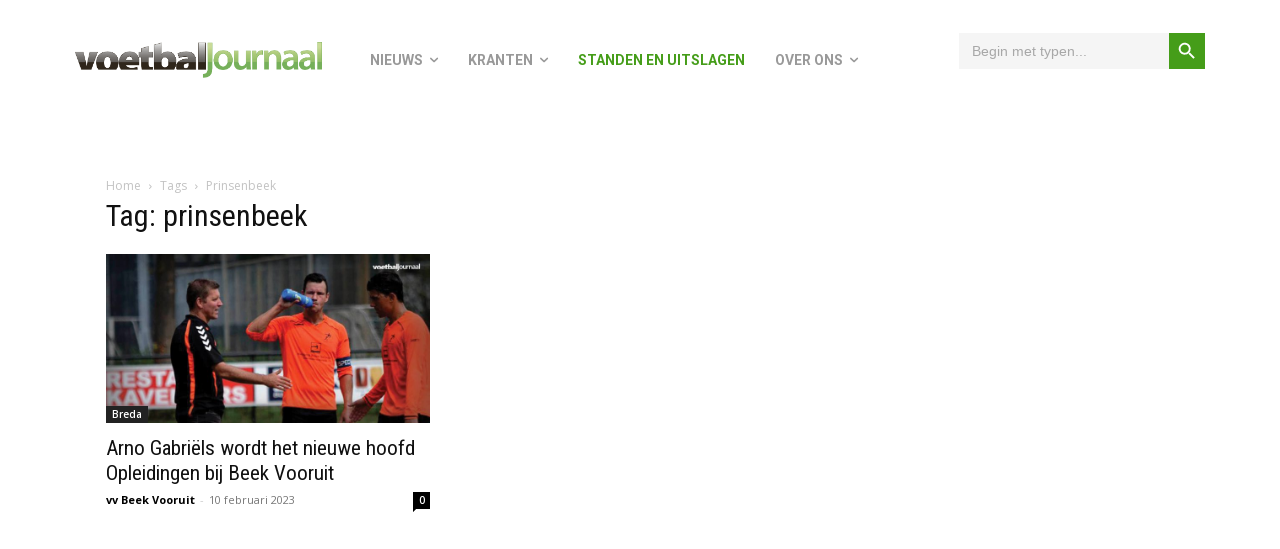

--- FILE ---
content_type: text/html; charset=UTF-8
request_url: https://voetbaljournaal.com/tag/prinsenbeek/
body_size: 32514
content:
<!doctype html >
<html lang="nl-NL">
<head>
    <meta charset="UTF-8" />
    <title>prinsenbeek Archieven - VoetbalJournaal</title>
    <meta name="viewport" content="width=device-width, initial-scale=1.0">
    <link rel="pingback" href="https://voetbaljournaal.com/xmlrpc.php" />
    <meta name='robots' content='index, follow, max-image-preview:large, max-snippet:-1, max-video-preview:-1' />

<!-- Google Tag Manager for WordPress by gtm4wp.com -->
<script data-cfasync="false" data-pagespeed-no-defer>
	var gtm4wp_datalayer_name = "dataLayer";
	var dataLayer = dataLayer || [];
</script>
<!-- End Google Tag Manager for WordPress by gtm4wp.com -->
	<!-- This site is optimized with the Yoast SEO plugin v26.8 - https://yoast.com/product/yoast-seo-wordpress/ -->
	<link rel="canonical" href="https://voetbaljournaal.com/tag/prinsenbeek/" />
	<meta property="og:locale" content="nl_NL" />
	<meta property="og:type" content="article" />
	<meta property="og:title" content="prinsenbeek Archieven - VoetbalJournaal" />
	<meta property="og:url" content="https://voetbaljournaal.com/tag/prinsenbeek/" />
	<meta property="og:site_name" content="VoetbalJournaal" />
	<meta name="twitter:card" content="summary_large_image" />
	<script type="application/ld+json" class="yoast-schema-graph">{"@context":"https://schema.org","@graph":[{"@type":"CollectionPage","@id":"https://voetbaljournaal.com/tag/prinsenbeek/","url":"https://voetbaljournaal.com/tag/prinsenbeek/","name":"prinsenbeek Archieven - VoetbalJournaal","isPartOf":{"@id":"https://voetbaljournaal.com/#website"},"primaryImageOfPage":{"@id":"https://voetbaljournaal.com/tag/prinsenbeek/#primaryimage"},"image":{"@id":"https://voetbaljournaal.com/tag/prinsenbeek/#primaryimage"},"thumbnailUrl":"https://voetbaljournaal.com/wp-content/uploads/2022/08/west-brabant-beek-vooruit-arno-gabriels.jpg","breadcrumb":{"@id":"https://voetbaljournaal.com/tag/prinsenbeek/#breadcrumb"},"inLanguage":"nl-NL"},{"@type":"ImageObject","inLanguage":"nl-NL","@id":"https://voetbaljournaal.com/tag/prinsenbeek/#primaryimage","url":"https://voetbaljournaal.com/wp-content/uploads/2022/08/west-brabant-beek-vooruit-arno-gabriels.jpg","contentUrl":"https://voetbaljournaal.com/wp-content/uploads/2022/08/west-brabant-beek-vooruit-arno-gabriels.jpg","width":1200,"height":627,"caption":"west-brabant-beek-vooruit-arno-gabriels"},{"@type":"BreadcrumbList","@id":"https://voetbaljournaal.com/tag/prinsenbeek/#breadcrumb","itemListElement":[{"@type":"ListItem","position":1,"name":"Home","item":"https://voetbaljournaal.com/"},{"@type":"ListItem","position":2,"name":"prinsenbeek"}]},{"@type":"WebSite","@id":"https://voetbaljournaal.com/#website","url":"https://voetbaljournaal.com/","name":"VoetbalJournaal","description":"","potentialAction":[{"@type":"SearchAction","target":{"@type":"EntryPoint","urlTemplate":"https://voetbaljournaal.com/?s={search_term_string}"},"query-input":{"@type":"PropertyValueSpecification","valueRequired":true,"valueName":"search_term_string"}}],"inLanguage":"nl-NL"}]}</script>
	<!-- / Yoast SEO plugin. -->


<link rel='dns-prefetch' href='//www.googletagmanager.com' />
<link rel='dns-prefetch' href='//fonts.googleapis.com' />
<link rel="alternate" type="application/rss+xml" title="VoetbalJournaal &raquo; feed" href="https://voetbaljournaal.com/feed/" />
<link rel="alternate" type="application/rss+xml" title="VoetbalJournaal &raquo; reacties feed" href="https://voetbaljournaal.com/comments/feed/" />
<link rel="alternate" type="application/rss+xml" title="VoetbalJournaal &raquo; prinsenbeek tag feed" href="https://voetbaljournaal.com/tag/prinsenbeek/feed/" />
		<!-- This site uses the Google Analytics by ExactMetrics plugin v8.11.1 - Using Analytics tracking - https://www.exactmetrics.com/ -->
							<script src="//www.googletagmanager.com/gtag/js?id=G-JLF9V15QGZ"  data-cfasync="false" data-wpfc-render="false" type="text/javascript" async></script>
			<script data-cfasync="false" data-wpfc-render="false" type="text/javascript">
				var em_version = '8.11.1';
				var em_track_user = true;
				var em_no_track_reason = '';
								var ExactMetricsDefaultLocations = {"page_location":"https:\/\/voetbaljournaal.com\/tag\/prinsenbeek\/"};
								if ( typeof ExactMetricsPrivacyGuardFilter === 'function' ) {
					var ExactMetricsLocations = (typeof ExactMetricsExcludeQuery === 'object') ? ExactMetricsPrivacyGuardFilter( ExactMetricsExcludeQuery ) : ExactMetricsPrivacyGuardFilter( ExactMetricsDefaultLocations );
				} else {
					var ExactMetricsLocations = (typeof ExactMetricsExcludeQuery === 'object') ? ExactMetricsExcludeQuery : ExactMetricsDefaultLocations;
				}

								var disableStrs = [
										'ga-disable-G-JLF9V15QGZ',
									];

				/* Function to detect opted out users */
				function __gtagTrackerIsOptedOut() {
					for (var index = 0; index < disableStrs.length; index++) {
						if (document.cookie.indexOf(disableStrs[index] + '=true') > -1) {
							return true;
						}
					}

					return false;
				}

				/* Disable tracking if the opt-out cookie exists. */
				if (__gtagTrackerIsOptedOut()) {
					for (var index = 0; index < disableStrs.length; index++) {
						window[disableStrs[index]] = true;
					}
				}

				/* Opt-out function */
				function __gtagTrackerOptout() {
					for (var index = 0; index < disableStrs.length; index++) {
						document.cookie = disableStrs[index] + '=true; expires=Thu, 31 Dec 2099 23:59:59 UTC; path=/';
						window[disableStrs[index]] = true;
					}
				}

				if ('undefined' === typeof gaOptout) {
					function gaOptout() {
						__gtagTrackerOptout();
					}
				}
								window.dataLayer = window.dataLayer || [];

				window.ExactMetricsDualTracker = {
					helpers: {},
					trackers: {},
				};
				if (em_track_user) {
					function __gtagDataLayer() {
						dataLayer.push(arguments);
					}

					function __gtagTracker(type, name, parameters) {
						if (!parameters) {
							parameters = {};
						}

						if (parameters.send_to) {
							__gtagDataLayer.apply(null, arguments);
							return;
						}

						if (type === 'event') {
														parameters.send_to = exactmetrics_frontend.v4_id;
							var hookName = name;
							if (typeof parameters['event_category'] !== 'undefined') {
								hookName = parameters['event_category'] + ':' + name;
							}

							if (typeof ExactMetricsDualTracker.trackers[hookName] !== 'undefined') {
								ExactMetricsDualTracker.trackers[hookName](parameters);
							} else {
								__gtagDataLayer('event', name, parameters);
							}
							
						} else {
							__gtagDataLayer.apply(null, arguments);
						}
					}

					__gtagTracker('js', new Date());
					__gtagTracker('set', {
						'developer_id.dNDMyYj': true,
											});
					if ( ExactMetricsLocations.page_location ) {
						__gtagTracker('set', ExactMetricsLocations);
					}
										__gtagTracker('config', 'G-JLF9V15QGZ', {"forceSSL":"true","link_attribution":"true"} );
										window.gtag = __gtagTracker;										(function () {
						/* https://developers.google.com/analytics/devguides/collection/analyticsjs/ */
						/* ga and __gaTracker compatibility shim. */
						var noopfn = function () {
							return null;
						};
						var newtracker = function () {
							return new Tracker();
						};
						var Tracker = function () {
							return null;
						};
						var p = Tracker.prototype;
						p.get = noopfn;
						p.set = noopfn;
						p.send = function () {
							var args = Array.prototype.slice.call(arguments);
							args.unshift('send');
							__gaTracker.apply(null, args);
						};
						var __gaTracker = function () {
							var len = arguments.length;
							if (len === 0) {
								return;
							}
							var f = arguments[len - 1];
							if (typeof f !== 'object' || f === null || typeof f.hitCallback !== 'function') {
								if ('send' === arguments[0]) {
									var hitConverted, hitObject = false, action;
									if ('event' === arguments[1]) {
										if ('undefined' !== typeof arguments[3]) {
											hitObject = {
												'eventAction': arguments[3],
												'eventCategory': arguments[2],
												'eventLabel': arguments[4],
												'value': arguments[5] ? arguments[5] : 1,
											}
										}
									}
									if ('pageview' === arguments[1]) {
										if ('undefined' !== typeof arguments[2]) {
											hitObject = {
												'eventAction': 'page_view',
												'page_path': arguments[2],
											}
										}
									}
									if (typeof arguments[2] === 'object') {
										hitObject = arguments[2];
									}
									if (typeof arguments[5] === 'object') {
										Object.assign(hitObject, arguments[5]);
									}
									if ('undefined' !== typeof arguments[1].hitType) {
										hitObject = arguments[1];
										if ('pageview' === hitObject.hitType) {
											hitObject.eventAction = 'page_view';
										}
									}
									if (hitObject) {
										action = 'timing' === arguments[1].hitType ? 'timing_complete' : hitObject.eventAction;
										hitConverted = mapArgs(hitObject);
										__gtagTracker('event', action, hitConverted);
									}
								}
								return;
							}

							function mapArgs(args) {
								var arg, hit = {};
								var gaMap = {
									'eventCategory': 'event_category',
									'eventAction': 'event_action',
									'eventLabel': 'event_label',
									'eventValue': 'event_value',
									'nonInteraction': 'non_interaction',
									'timingCategory': 'event_category',
									'timingVar': 'name',
									'timingValue': 'value',
									'timingLabel': 'event_label',
									'page': 'page_path',
									'location': 'page_location',
									'title': 'page_title',
									'referrer' : 'page_referrer',
								};
								for (arg in args) {
																		if (!(!args.hasOwnProperty(arg) || !gaMap.hasOwnProperty(arg))) {
										hit[gaMap[arg]] = args[arg];
									} else {
										hit[arg] = args[arg];
									}
								}
								return hit;
							}

							try {
								f.hitCallback();
							} catch (ex) {
							}
						};
						__gaTracker.create = newtracker;
						__gaTracker.getByName = newtracker;
						__gaTracker.getAll = function () {
							return [];
						};
						__gaTracker.remove = noopfn;
						__gaTracker.loaded = true;
						window['__gaTracker'] = __gaTracker;
					})();
									} else {
										console.log("");
					(function () {
						function __gtagTracker() {
							return null;
						}

						window['__gtagTracker'] = __gtagTracker;
						window['gtag'] = __gtagTracker;
					})();
									}
			</script>
							<!-- / Google Analytics by ExactMetrics -->
		<style id='wp-img-auto-sizes-contain-inline-css' type='text/css'>
img:is([sizes=auto i],[sizes^="auto," i]){contain-intrinsic-size:3000px 1500px}
/*# sourceURL=wp-img-auto-sizes-contain-inline-css */
</style>
<style id='wp-emoji-styles-inline-css' type='text/css'>

	img.wp-smiley, img.emoji {
		display: inline !important;
		border: none !important;
		box-shadow: none !important;
		height: 1em !important;
		width: 1em !important;
		margin: 0 0.07em !important;
		vertical-align: -0.1em !important;
		background: none !important;
		padding: 0 !important;
	}
/*# sourceURL=wp-emoji-styles-inline-css */
</style>
<style id='classic-theme-styles-inline-css' type='text/css'>
/*! This file is auto-generated */
.wp-block-button__link{color:#fff;background-color:#32373c;border-radius:9999px;box-shadow:none;text-decoration:none;padding:calc(.667em + 2px) calc(1.333em + 2px);font-size:1.125em}.wp-block-file__button{background:#32373c;color:#fff;text-decoration:none}
/*# sourceURL=/wp-includes/css/classic-themes.min.css */
</style>
<link rel='stylesheet' id='theme.css-css' href='https://voetbaljournaal.com/wp-content/plugins/popup-builder/public/css/theme.css?ver=4.4.2' type='text/css' media='all' />
<link rel='stylesheet' id='ppress-frontend-css' href='https://voetbaljournaal.com/wp-content/plugins/wp-user-avatar/assets/css/frontend.min.css?ver=4.16.8' type='text/css' media='all' />
<link rel='stylesheet' id='ppress-flatpickr-css' href='https://voetbaljournaal.com/wp-content/plugins/wp-user-avatar/assets/flatpickr/flatpickr.min.css?ver=4.16.8' type='text/css' media='all' />
<link rel='stylesheet' id='ppress-select2-css' href='https://voetbaljournaal.com/wp-content/plugins/wp-user-avatar/assets/select2/select2.min.css?ver=6.9' type='text/css' media='all' />
<link rel='stylesheet' id='ivory-search-styles-css' href='https://voetbaljournaal.com/wp-content/plugins/add-search-to-menu/public/css/ivory-search.min.css?ver=5.5.13' type='text/css' media='all' />
<link rel='stylesheet' id='td-plugin-multi-purpose-css' href='https://voetbaljournaal.com/wp-content/plugins/td-composer/td-multi-purpose/style.css?ver=9c5a7338c90cbd82cb580e34cffb127f' type='text/css' media='all' />
<link rel='stylesheet' id='google-fonts-style-css' href='https://fonts.googleapis.com/css?family=Open+Sans%3A400%2C600%2C700%7CRoboto%3A400%2C600%2C700%7CRoboto%3A700%2C400%7CRoboto+Condensed%3A700%2C400&#038;display=swap&#038;ver=12.7.4' type='text/css' media='all' />
<link rel='stylesheet' id='font_awesome-css' href='https://voetbaljournaal.com/wp-content/plugins/td-composer/assets/fonts/font-awesome/font-awesome.css?ver=9c5a7338c90cbd82cb580e34cffb127f' type='text/css' media='all' />
<link rel='stylesheet' id='td-theme-css' href='https://voetbaljournaal.com/wp-content/themes/Newspaper/style.css?ver=12.7.4' type='text/css' media='all' />
<style id='td-theme-inline-css' type='text/css'>@media (max-width:767px){.td-header-desktop-wrap{display:none}}@media (min-width:767px){.td-header-mobile-wrap{display:none}}</style>
<link rel='stylesheet' id='um_modal-css' href='https://voetbaljournaal.com/wp-content/plugins/ultimate-member/assets/css/um-modal.min.css?ver=2.11.1' type='text/css' media='all' />
<link rel='stylesheet' id='um_ui-css' href='https://voetbaljournaal.com/wp-content/plugins/ultimate-member/assets/libs/jquery-ui/jquery-ui.min.css?ver=1.13.2' type='text/css' media='all' />
<link rel='stylesheet' id='um_tipsy-css' href='https://voetbaljournaal.com/wp-content/plugins/ultimate-member/assets/libs/tipsy/tipsy.min.css?ver=1.0.0a' type='text/css' media='all' />
<link rel='stylesheet' id='um_raty-css' href='https://voetbaljournaal.com/wp-content/plugins/ultimate-member/assets/libs/raty/um-raty.min.css?ver=2.6.0' type='text/css' media='all' />
<link rel='stylesheet' id='select2-css' href='https://voetbaljournaal.com/wp-content/plugins/ultimate-member/assets/libs/select2/select2.min.css?ver=4.0.13' type='text/css' media='all' />
<link rel='stylesheet' id='um_fileupload-css' href='https://voetbaljournaal.com/wp-content/plugins/ultimate-member/assets/css/um-fileupload.min.css?ver=2.11.1' type='text/css' media='all' />
<link rel='stylesheet' id='um_confirm-css' href='https://voetbaljournaal.com/wp-content/plugins/ultimate-member/assets/libs/um-confirm/um-confirm.min.css?ver=1.0' type='text/css' media='all' />
<link rel='stylesheet' id='um_datetime-css' href='https://voetbaljournaal.com/wp-content/plugins/ultimate-member/assets/libs/pickadate/default.min.css?ver=3.6.2' type='text/css' media='all' />
<link rel='stylesheet' id='um_datetime_date-css' href='https://voetbaljournaal.com/wp-content/plugins/ultimate-member/assets/libs/pickadate/default.date.min.css?ver=3.6.2' type='text/css' media='all' />
<link rel='stylesheet' id='um_datetime_time-css' href='https://voetbaljournaal.com/wp-content/plugins/ultimate-member/assets/libs/pickadate/default.time.min.css?ver=3.6.2' type='text/css' media='all' />
<link rel='stylesheet' id='um_fonticons_ii-css' href='https://voetbaljournaal.com/wp-content/plugins/ultimate-member/assets/libs/legacy/fonticons/fonticons-ii.min.css?ver=2.11.1' type='text/css' media='all' />
<link rel='stylesheet' id='um_fonticons_fa-css' href='https://voetbaljournaal.com/wp-content/plugins/ultimate-member/assets/libs/legacy/fonticons/fonticons-fa.min.css?ver=2.11.1' type='text/css' media='all' />
<link rel='stylesheet' id='um_fontawesome-css' href='https://voetbaljournaal.com/wp-content/plugins/ultimate-member/assets/css/um-fontawesome.min.css?ver=6.5.2' type='text/css' media='all' />
<link rel='stylesheet' id='um_common-css' href='https://voetbaljournaal.com/wp-content/plugins/ultimate-member/assets/css/common.min.css?ver=2.11.1' type='text/css' media='all' />
<link rel='stylesheet' id='um_responsive-css' href='https://voetbaljournaal.com/wp-content/plugins/ultimate-member/assets/css/um-responsive.min.css?ver=2.11.1' type='text/css' media='all' />
<link rel='stylesheet' id='um_styles-css' href='https://voetbaljournaal.com/wp-content/plugins/ultimate-member/assets/css/um-styles.min.css?ver=2.11.1' type='text/css' media='all' />
<link rel='stylesheet' id='um_crop-css' href='https://voetbaljournaal.com/wp-content/plugins/ultimate-member/assets/libs/cropper/cropper.min.css?ver=1.6.1' type='text/css' media='all' />
<link rel='stylesheet' id='um_profile-css' href='https://voetbaljournaal.com/wp-content/plugins/ultimate-member/assets/css/um-profile.min.css?ver=2.11.1' type='text/css' media='all' />
<link rel='stylesheet' id='um_account-css' href='https://voetbaljournaal.com/wp-content/plugins/ultimate-member/assets/css/um-account.min.css?ver=2.11.1' type='text/css' media='all' />
<link rel='stylesheet' id='um_misc-css' href='https://voetbaljournaal.com/wp-content/plugins/ultimate-member/assets/css/um-misc.min.css?ver=2.11.1' type='text/css' media='all' />
<link rel='stylesheet' id='um_default_css-css' href='https://voetbaljournaal.com/wp-content/plugins/ultimate-member/assets/css/um-old-default.min.css?ver=2.11.1' type='text/css' media='all' />
<link rel='stylesheet' id='td-legacy-framework-front-style-css' href='https://voetbaljournaal.com/wp-content/plugins/td-composer/legacy/Newspaper/assets/css/td_legacy_main.css?ver=9c5a7338c90cbd82cb580e34cffb127f' type='text/css' media='all' />
<link rel='stylesheet' id='tdb_style_cloud_templates_front-css' href='https://voetbaljournaal.com/wp-content/plugins/td-cloud-library/assets/css/tdb_main.css?ver=496e217dc78570a2932146e73f7c4a14' type='text/css' media='all' />
<script type="text/javascript" src="https://voetbaljournaal.com/wp-content/plugins/google-analytics-dashboard-for-wp/assets/js/frontend-gtag.min.js?ver=8.11.1" id="exactmetrics-frontend-script-js" async="async" data-wp-strategy="async"></script>
<script data-cfasync="false" data-wpfc-render="false" type="text/javascript" id='exactmetrics-frontend-script-js-extra'>/* <![CDATA[ */
var exactmetrics_frontend = {"js_events_tracking":"true","download_extensions":"doc,pdf,ppt,zip,xls,docx,pptx,xlsx","inbound_paths":"[{\"path\":\"\\\/go\\\/\",\"label\":\"affiliate\"},{\"path\":\"\\\/recommend\\\/\",\"label\":\"affiliate\"}]","home_url":"https:\/\/voetbaljournaal.com","hash_tracking":"false","v4_id":"G-JLF9V15QGZ"};/* ]]> */
</script>
<script type="text/javascript" src="https://voetbaljournaal.com/wp-includes/js/jquery/jquery.min.js?ver=3.7.1" id="jquery-core-js"></script>
<script type="text/javascript" src="https://voetbaljournaal.com/wp-includes/js/jquery/jquery-migrate.min.js?ver=3.4.1" id="jquery-migrate-js"></script>
<script type="text/javascript" id="Popup.js-js-before">
/* <![CDATA[ */
var sgpbPublicUrl = "https:\/\/voetbaljournaal.com\/wp-content\/plugins\/popup-builder\/public\/";
var SGPB_JS_LOCALIZATION = {"imageSupportAlertMessage":"Alleen afbeelding bestanden worden ondersteund","pdfSupportAlertMessage":"Alleen pdf bestanden worden ondersteund","areYouSure":"Weet je het zeker?","addButtonSpinner":"L","audioSupportAlertMessage":"Alleen ondersteunde audio bestanden (bijv.: mp3, wav, m4a, ogg)","publishPopupBeforeElementor":"Publiceer de pop-up voordat je Elementor ermee gaat gebruiken!","publishPopupBeforeDivi":"Publiceer de pop-up voordat je Divi Builder ermee gaat gebruiken!","closeButtonAltText":"Sluiten"};
//# sourceURL=Popup.js-js-before
/* ]]> */
</script>
<script type="text/javascript" src="https://voetbaljournaal.com/wp-content/plugins/popup-builder/public/js/Popup.js?ver=4.4.2" id="Popup.js-js"></script>
<script type="text/javascript" src="https://voetbaljournaal.com/wp-content/plugins/popup-builder/public/js/PopupConfig.js?ver=4.4.2" id="PopupConfig.js-js"></script>
<script type="text/javascript" id="PopupBuilder.js-js-before">
/* <![CDATA[ */
var SGPB_POPUP_PARAMS = {"popupTypeAgeRestriction":"ageRestriction","defaultThemeImages":{"1":"https:\/\/voetbaljournaal.com\/wp-content\/plugins\/popup-builder\/public\/img\/theme_1\/close.png","2":"https:\/\/voetbaljournaal.com\/wp-content\/plugins\/popup-builder\/public\/img\/theme_2\/close.png","3":"https:\/\/voetbaljournaal.com\/wp-content\/plugins\/popup-builder\/public\/img\/theme_3\/close.png","5":"https:\/\/voetbaljournaal.com\/wp-content\/plugins\/popup-builder\/public\/img\/theme_5\/close.png","6":"https:\/\/voetbaljournaal.com\/wp-content\/plugins\/popup-builder\/public\/img\/theme_6\/close.png"},"homePageUrl":"https:\/\/voetbaljournaal.com\/","isPreview":false,"convertedIdsReverse":[],"dontShowPopupExpireTime":365,"conditionalJsClasses":[],"disableAnalyticsGeneral":false};
var SGPB_JS_PACKAGES = {"packages":{"current":1,"free":1,"silver":2,"gold":3,"platinum":4},"extensions":{"geo-targeting":false,"advanced-closing":false}};
var SGPB_JS_PARAMS = {"ajaxUrl":"https:\/\/voetbaljournaal.com\/wp-admin\/admin-ajax.php","nonce":"580695707d"};
//# sourceURL=PopupBuilder.js-js-before
/* ]]> */
</script>
<script type="text/javascript" src="https://voetbaljournaal.com/wp-content/plugins/popup-builder/public/js/PopupBuilder.js?ver=4.4.2" id="PopupBuilder.js-js"></script>
<script type="text/javascript" id="wpgmza_data-js-extra">
/* <![CDATA[ */
var wpgmza_google_api_status = {"message":"Enqueued","code":"ENQUEUED"};
//# sourceURL=wpgmza_data-js-extra
/* ]]> */
</script>
<script type="text/javascript" src="https://voetbaljournaal.com/wp-content/plugins/wp-google-maps/wpgmza_data.js?ver=6.9" id="wpgmza_data-js"></script>
<script type="text/javascript" src="https://voetbaljournaal.com/wp-content/plugins/wp-user-avatar/assets/flatpickr/flatpickr.min.js?ver=4.16.8" id="ppress-flatpickr-js"></script>
<script type="text/javascript" src="https://voetbaljournaal.com/wp-content/plugins/wp-user-avatar/assets/select2/select2.min.js?ver=4.16.8" id="ppress-select2-js"></script>

<!-- Google tag (gtag.js) snippet toegevoegd door Site Kit -->
<!-- Google Analytics snippet toegevoegd door Site Kit -->
<script type="text/javascript" src="https://www.googletagmanager.com/gtag/js?id=G-JLF9V15QGZ" id="google_gtagjs-js" async></script>
<script type="text/javascript" id="google_gtagjs-js-after">
/* <![CDATA[ */
window.dataLayer = window.dataLayer || [];function gtag(){dataLayer.push(arguments);}
gtag("set","linker",{"domains":["voetbaljournaal.com"]});
gtag("js", new Date());
gtag("set", "developer_id.dZTNiMT", true);
gtag("config", "G-JLF9V15QGZ");
//# sourceURL=google_gtagjs-js-after
/* ]]> */
</script>
<script type="text/javascript" src="https://voetbaljournaal.com/wp-content/plugins/ultimate-member/assets/js/um-gdpr.min.js?ver=2.11.1" id="um-gdpr-js"></script>
<link rel="https://api.w.org/" href="https://voetbaljournaal.com/wp-json/" /><link rel="alternate" title="JSON" type="application/json" href="https://voetbaljournaal.com/wp-json/wp/v2/tags/2845" /><link rel="EditURI" type="application/rsd+xml" title="RSD" href="https://voetbaljournaal.com/xmlrpc.php?rsd" />
<meta name="generator" content="WordPress 6.9" />

<!-- This site is using AdRotate v5.17.2 to display their advertisements - https://ajdg.solutions/ -->
<!-- AdRotate CSS -->
<style type="text/css" media="screen">
	.g { margin:0px; padding:0px; overflow:hidden; line-height:1; zoom:1; }
	.g img { height:auto; }
	.g-col { position:relative; float:left; }
	.g-col:first-child { margin-left: 0; }
	.g-col:last-child { margin-right: 0; }
	.g-2 { margin:0px;  width:auto; height:auto; }
	.g-4 { margin:0px;  width:auto; height:auto; }
	.g-9 { margin:0px;  width:auto; height:auto; }
	.g-20 { margin:0px;  width:auto; height:auto; }
	.g-26 { margin:0px;  width:auto; height:auto; }
	.g-35 { margin:0px;  width:auto; height:auto; }
	.g-45 { margin:0px;  width:auto; height:auto; }
	@media only screen and (max-width: 480px) {
		.g-col, .g-dyn, .g-single { width:100%; margin-left:0; margin-right:0; }
	}
</style>
<!-- /AdRotate CSS -->

<meta name="generator" content="Site Kit by Google 1.170.0" />
<!-- Google Tag Manager for WordPress by gtm4wp.com -->
<!-- GTM Container placement set to footer -->
<script data-cfasync="false" data-pagespeed-no-defer>
	var dataLayer_content = {"pagePostType":"post","pagePostType2":"tag-post"};
	dataLayer.push( dataLayer_content );
</script>
<script data-cfasync="false" data-pagespeed-no-defer>
(function(w,d,s,l,i){w[l]=w[l]||[];w[l].push({'gtm.start':
new Date().getTime(),event:'gtm.js'});var f=d.getElementsByTagName(s)[0],
j=d.createElement(s),dl=l!='dataLayer'?'&l='+l:'';j.async=true;j.src=
'//www.googletagmanager.com/gtm.js?id='+i+dl;f.parentNode.insertBefore(j,f);
})(window,document,'script','dataLayer','GTM-5SS85V9');
</script>
<!-- End Google Tag Manager for WordPress by gtm4wp.com -->    <script>
        window.tdb_global_vars = {"wpRestUrl":"https:\/\/voetbaljournaal.com\/wp-json\/","permalinkStructure":"\/%postname%\/"};
        window.tdb_p_autoload_vars = {"isAjax":false,"isAdminBarShowing":false};
    </script>
    
    <style id="tdb-global-colors">:root{--accent-color:#fff}</style>

    
	
<!-- JS generated by theme -->

<script type="text/javascript" id="td-generated-header-js">
    
    

	    var tdBlocksArray = []; //here we store all the items for the current page

	    // td_block class - each ajax block uses a object of this class for requests
	    function tdBlock() {
		    this.id = '';
		    this.block_type = 1; //block type id (1-234 etc)
		    this.atts = '';
		    this.td_column_number = '';
		    this.td_current_page = 1; //
		    this.post_count = 0; //from wp
		    this.found_posts = 0; //from wp
		    this.max_num_pages = 0; //from wp
		    this.td_filter_value = ''; //current live filter value
		    this.is_ajax_running = false;
		    this.td_user_action = ''; // load more or infinite loader (used by the animation)
		    this.header_color = '';
		    this.ajax_pagination_infinite_stop = ''; //show load more at page x
	    }

        // td_js_generator - mini detector
        ( function () {
            var htmlTag = document.getElementsByTagName("html")[0];

	        if ( navigator.userAgent.indexOf("MSIE 10.0") > -1 ) {
                htmlTag.className += ' ie10';
            }

            if ( !!navigator.userAgent.match(/Trident.*rv\:11\./) ) {
                htmlTag.className += ' ie11';
            }

	        if ( navigator.userAgent.indexOf("Edge") > -1 ) {
                htmlTag.className += ' ieEdge';
            }

            if ( /(iPad|iPhone|iPod)/g.test(navigator.userAgent) ) {
                htmlTag.className += ' td-md-is-ios';
            }

            var user_agent = navigator.userAgent.toLowerCase();
            if ( user_agent.indexOf("android") > -1 ) {
                htmlTag.className += ' td-md-is-android';
            }

            if ( -1 !== navigator.userAgent.indexOf('Mac OS X')  ) {
                htmlTag.className += ' td-md-is-os-x';
            }

            if ( /chrom(e|ium)/.test(navigator.userAgent.toLowerCase()) ) {
               htmlTag.className += ' td-md-is-chrome';
            }

            if ( -1 !== navigator.userAgent.indexOf('Firefox') ) {
                htmlTag.className += ' td-md-is-firefox';
            }

            if ( -1 !== navigator.userAgent.indexOf('Safari') && -1 === navigator.userAgent.indexOf('Chrome') ) {
                htmlTag.className += ' td-md-is-safari';
            }

            if( -1 !== navigator.userAgent.indexOf('IEMobile') ){
                htmlTag.className += ' td-md-is-iemobile';
            }

        })();

        var tdLocalCache = {};

        ( function () {
            "use strict";

            tdLocalCache = {
                data: {},
                remove: function (resource_id) {
                    delete tdLocalCache.data[resource_id];
                },
                exist: function (resource_id) {
                    return tdLocalCache.data.hasOwnProperty(resource_id) && tdLocalCache.data[resource_id] !== null;
                },
                get: function (resource_id) {
                    return tdLocalCache.data[resource_id];
                },
                set: function (resource_id, cachedData) {
                    tdLocalCache.remove(resource_id);
                    tdLocalCache.data[resource_id] = cachedData;
                }
            };
        })();

    
    
var td_viewport_interval_list=[{"limitBottom":767,"sidebarWidth":228},{"limitBottom":1018,"sidebarWidth":300},{"limitBottom":1140,"sidebarWidth":324}];
var tdc_is_installed="yes";
var tdc_domain_active=false;
var td_ajax_url="https:\/\/voetbaljournaal.com\/wp-admin\/admin-ajax.php?td_theme_name=Newspaper&v=12.7.4";
var td_get_template_directory_uri="https:\/\/voetbaljournaal.com\/wp-content\/plugins\/td-composer\/legacy\/common";
var tds_snap_menu="";
var tds_logo_on_sticky="";
var tds_header_style="";
var td_please_wait="Even geduld\u2026";
var td_email_user_pass_incorrect="Gebruikersnaam of wachtwoord is incorrect!";
var td_email_user_incorrect="E-mail of gebruikersnaam is onjuist";
var td_email_incorrect="E-mail is onjuist";
var td_user_incorrect="Username incorrect!";
var td_email_user_empty="Email or username empty!";
var td_pass_empty="Pass empty!";
var td_pass_pattern_incorrect="Invalid Pass Pattern!";
var td_retype_pass_incorrect="Retyped Pass incorrect!";
var tds_more_articles_on_post_enable="";
var tds_more_articles_on_post_time_to_wait="";
var tds_more_articles_on_post_pages_distance_from_top=0;
var tds_captcha="";
var tds_theme_color_site_wide="#4db2ec";
var tds_smart_sidebar="";
var tdThemeName="Newspaper";
var tdThemeNameWl="Newspaper";
var td_magnific_popup_translation_tPrev="Vorige (Pijl naar links)";
var td_magnific_popup_translation_tNext="Volgende (Pijl naar rechts)";
var td_magnific_popup_translation_tCounter="%curr% van %total%";
var td_magnific_popup_translation_ajax_tError="De inhoud van %url% kan niet worden geladen.";
var td_magnific_popup_translation_image_tError="De afbeelding #%curr% kan niet worden geladen.";
var tdBlockNonce="f5ed50f8ac";
var tdMobileMenu="enabled";
var tdMobileSearch="enabled";
var tdDateNamesI18n={"month_names":["januari","februari","maart","april","mei","juni","juli","augustus","september","oktober","november","december"],"month_names_short":["jan","feb","mrt","apr","mei","jun","jul","aug","sep","okt","nov","dec"],"day_names":["zondag","maandag","dinsdag","woensdag","donderdag","vrijdag","zaterdag"],"day_names_short":["zo","ma","di","wo","do","vr","za"]};
var tdb_modal_confirm="Redden";
var tdb_modal_cancel="Annuleren";
var tdb_modal_confirm_alt="Ja";
var tdb_modal_cancel_alt="Nee";
var td_deploy_mode="deploy";
var td_ad_background_click_link="";
var td_ad_background_click_target="";
</script>


<!-- Header style compiled by theme -->

<style>:root{--td_excl_label:'EXCLUSIEF'}</style>




<script type="application/ld+json">
    {
        "@context": "https://schema.org",
        "@type": "BreadcrumbList",
        "itemListElement": [
            {
                "@type": "ListItem",
                "position": 1,
                "item": {
                    "@type": "WebSite",
                    "@id": "https://voetbaljournaal.com/",
                    "name": "Home"
                }
            },
            {
                "@type": "ListItem",
                "position": 2,
                    "item": {
                    "@type": "WebPage",
                    "@id": "https://voetbaljournaal.com/tag/prinsenbeek/",
                    "name": "Prinsenbeek"
                }
            }    
        ]
    }
</script>
<link rel="icon" href="https://voetbaljournaal.com/wp-content/uploads/2022/03/cropped-cropped-favicon-2-192x192-1-32x32.png" sizes="32x32" />
<link rel="icon" href="https://voetbaljournaal.com/wp-content/uploads/2022/03/cropped-cropped-favicon-2-192x192-1-192x192.png" sizes="192x192" />
<link rel="apple-touch-icon" href="https://voetbaljournaal.com/wp-content/uploads/2022/03/cropped-cropped-favicon-2-192x192-1-180x180.png" />
<meta name="msapplication-TileImage" content="https://voetbaljournaal.com/wp-content/uploads/2022/03/cropped-cropped-favicon-2-192x192-1-270x270.png" />
		<style type="text/css" id="wp-custom-css">
			h1,h2,h3,h4,h5,h6 {
	font-family: 'Roboto Condensed', sans-serif !important;
}

p {
	font-family: 'Roboto', sans-serif !important;	
}

.tdi_34 {
    width: auto important;
}

a {
	color: #459d19;
}

.td-scroll-up{
	background-color: #459d19;
}

#td-mobile-nav, .td-menu-background:before {
	background: #000 !important;
}

.is-ajax-search-details .is-title a, .is-ajax-search-post .is-title a {
    font-family: 'Roboto', sans-serif;
    font-size: 14px;
    color: #459d19;
    font-weight: 700 !important;
}

.nf-field-label, .nf-form-fields-required {
	display: none !important;
}

.nf-form-content input.ninja-forms-field {
	height: auto !important;
	padding: 10px !important;
	font-size: 13px !important;
}

.nf-field-element textarea {
	font-size: 13px !important;
}

.nf-form-content input:not([type=button]), .nf-field-element textarea {
	border: 1px solid #f7f7f7 !important;
}

.ad-title {
	font-size: 14px;
}

.td-footer-wrap h3,
.sgpb-popup-builder-content-605 h3{
	color: #fff !important;
}


@media only screen 
  and (max-device-width: 812px) { 
		.home-feed .td-image-container, .home-feed .td-post-author-name, .home-feed .td-post-date, .home-feed .td-excerpt{
			display: none !important;
		}
		
		.home-feed .td-author-photo {
			position: fixed;
margin-top: -40px;
margin-left: -28px;
		}
		
				.home-feed .td-author-photo .avatar{
			width: 35px !important;
			height: 35px !important;
		}
		
		.home-feed .td-module-title {
			padding-left: 20px !important;
		}
		
		.td-footer-wrap h4 {
	text-align: center !important;
}
		
		
}

.header-nieuwsbrief {
background-image: url(https://voetbaljournaal.com/wp-content/uploads/2022/08/header-nieuwsbrief.jpg);
    width: 100% !important;
    height: 210px;
    padding: 0px !important;
    margin: 0px !important;
	background-size: cover !important;
}

._form-fields ._form-field {
	margin: 20px 0 !important;

}

._form-fields ._form-field input,
._form-fields ._form-field select{
	padding: 10px!important;
	height:40px !important;
	font-size: 14px !important;
	border-width: 1px !important;
}

._form-content h3{
	margin-top:20px !important;
	font-weight: bold !Important;
}

.menu-green a {
	color: #459d19 !important;
}

.menu-green a:hover {
	color: #000 !important;
}

#tdi_18 {
	margin-bottom: 0px !important;
}

.block-title {
	display: none !Important;
}

.td-subcat-filter .td-subcat-list a {
    font-family: 'Roboto', sans-serif;
    font-size: 14px;
    color: #767676;
    font-weight: 700;
    line-height: 6;
    text-transform: uppercase;
}

.is-ajax-search-details .is-title a, .is-ajax-search-post .is-title a{
	text-transform: none !important;
}

.is-form-style{
	top: 13px;
}

.vc_raw_html .about {
	display: none !important;
}

.td-next-prev-wrap{
	display: none;
}

p.about {
	display: none !important;
}

.ppressmd-member-directory-search-line {
	width: 100% !Important;
}		</style>
		
<!-- Button style compiled by theme -->

<style></style>

	<style id="tdw-css-placeholder"></style>			<style type="text/css">
					.is-form-id-108 .is-search-submit:focus,
			.is-form-id-108 .is-search-submit:hover,
			.is-form-id-108 .is-search-submit,
            .is-form-id-108 .is-search-icon {
			color: #ffffff !important;            background-color: #459d19 !important;            border-color: #459d19 !important;			}
                        	.is-form-id-108 .is-search-submit path {
					fill: #ffffff !important;            	}
            			.is-form-id-108 .is-search-input::-webkit-input-placeholder {
			    color: #a8a8a8 !important;
			}
			.is-form-id-108 .is-search-input:-moz-placeholder {
			    color: #a8a8a8 !important;
			    opacity: 1;
			}
			.is-form-id-108 .is-search-input::-moz-placeholder {
			    color: #a8a8a8 !important;
			    opacity: 1;
			}
			.is-form-id-108 .is-search-input:-ms-input-placeholder {
			    color: #a8a8a8 !important;
			}
                        			.is-form-style-1.is-form-id-108 .is-search-input:focus,
			.is-form-style-1.is-form-id-108 .is-search-input:hover,
			.is-form-style-1.is-form-id-108 .is-search-input,
			.is-form-style-2.is-form-id-108 .is-search-input:focus,
			.is-form-style-2.is-form-id-108 .is-search-input:hover,
			.is-form-style-2.is-form-id-108 .is-search-input,
			.is-form-style-3.is-form-id-108 .is-search-input:focus,
			.is-form-style-3.is-form-id-108 .is-search-input:hover,
			.is-form-style-3.is-form-id-108 .is-search-input,
			.is-form-id-108 .is-search-input:focus,
			.is-form-id-108 .is-search-input:hover,
			.is-form-id-108 .is-search-input {
                                color: #a8a8a8 !important;                                border-color: #f5f5f5 !important;                                background-color: #f5f5f5 !important;			}
                        			</style>
		<style id='global-styles-inline-css' type='text/css'>
:root{--wp--preset--aspect-ratio--square: 1;--wp--preset--aspect-ratio--4-3: 4/3;--wp--preset--aspect-ratio--3-4: 3/4;--wp--preset--aspect-ratio--3-2: 3/2;--wp--preset--aspect-ratio--2-3: 2/3;--wp--preset--aspect-ratio--16-9: 16/9;--wp--preset--aspect-ratio--9-16: 9/16;--wp--preset--color--black: #000000;--wp--preset--color--cyan-bluish-gray: #abb8c3;--wp--preset--color--white: #ffffff;--wp--preset--color--pale-pink: #f78da7;--wp--preset--color--vivid-red: #cf2e2e;--wp--preset--color--luminous-vivid-orange: #ff6900;--wp--preset--color--luminous-vivid-amber: #fcb900;--wp--preset--color--light-green-cyan: #7bdcb5;--wp--preset--color--vivid-green-cyan: #00d084;--wp--preset--color--pale-cyan-blue: #8ed1fc;--wp--preset--color--vivid-cyan-blue: #0693e3;--wp--preset--color--vivid-purple: #9b51e0;--wp--preset--gradient--vivid-cyan-blue-to-vivid-purple: linear-gradient(135deg,rgb(6,147,227) 0%,rgb(155,81,224) 100%);--wp--preset--gradient--light-green-cyan-to-vivid-green-cyan: linear-gradient(135deg,rgb(122,220,180) 0%,rgb(0,208,130) 100%);--wp--preset--gradient--luminous-vivid-amber-to-luminous-vivid-orange: linear-gradient(135deg,rgb(252,185,0) 0%,rgb(255,105,0) 100%);--wp--preset--gradient--luminous-vivid-orange-to-vivid-red: linear-gradient(135deg,rgb(255,105,0) 0%,rgb(207,46,46) 100%);--wp--preset--gradient--very-light-gray-to-cyan-bluish-gray: linear-gradient(135deg,rgb(238,238,238) 0%,rgb(169,184,195) 100%);--wp--preset--gradient--cool-to-warm-spectrum: linear-gradient(135deg,rgb(74,234,220) 0%,rgb(151,120,209) 20%,rgb(207,42,186) 40%,rgb(238,44,130) 60%,rgb(251,105,98) 80%,rgb(254,248,76) 100%);--wp--preset--gradient--blush-light-purple: linear-gradient(135deg,rgb(255,206,236) 0%,rgb(152,150,240) 100%);--wp--preset--gradient--blush-bordeaux: linear-gradient(135deg,rgb(254,205,165) 0%,rgb(254,45,45) 50%,rgb(107,0,62) 100%);--wp--preset--gradient--luminous-dusk: linear-gradient(135deg,rgb(255,203,112) 0%,rgb(199,81,192) 50%,rgb(65,88,208) 100%);--wp--preset--gradient--pale-ocean: linear-gradient(135deg,rgb(255,245,203) 0%,rgb(182,227,212) 50%,rgb(51,167,181) 100%);--wp--preset--gradient--electric-grass: linear-gradient(135deg,rgb(202,248,128) 0%,rgb(113,206,126) 100%);--wp--preset--gradient--midnight: linear-gradient(135deg,rgb(2,3,129) 0%,rgb(40,116,252) 100%);--wp--preset--font-size--small: 11px;--wp--preset--font-size--medium: 20px;--wp--preset--font-size--large: 32px;--wp--preset--font-size--x-large: 42px;--wp--preset--font-size--regular: 15px;--wp--preset--font-size--larger: 50px;--wp--preset--spacing--20: 0.44rem;--wp--preset--spacing--30: 0.67rem;--wp--preset--spacing--40: 1rem;--wp--preset--spacing--50: 1.5rem;--wp--preset--spacing--60: 2.25rem;--wp--preset--spacing--70: 3.38rem;--wp--preset--spacing--80: 5.06rem;--wp--preset--shadow--natural: 6px 6px 9px rgba(0, 0, 0, 0.2);--wp--preset--shadow--deep: 12px 12px 50px rgba(0, 0, 0, 0.4);--wp--preset--shadow--sharp: 6px 6px 0px rgba(0, 0, 0, 0.2);--wp--preset--shadow--outlined: 6px 6px 0px -3px rgb(255, 255, 255), 6px 6px rgb(0, 0, 0);--wp--preset--shadow--crisp: 6px 6px 0px rgb(0, 0, 0);}:where(.is-layout-flex){gap: 0.5em;}:where(.is-layout-grid){gap: 0.5em;}body .is-layout-flex{display: flex;}.is-layout-flex{flex-wrap: wrap;align-items: center;}.is-layout-flex > :is(*, div){margin: 0;}body .is-layout-grid{display: grid;}.is-layout-grid > :is(*, div){margin: 0;}:where(.wp-block-columns.is-layout-flex){gap: 2em;}:where(.wp-block-columns.is-layout-grid){gap: 2em;}:where(.wp-block-post-template.is-layout-flex){gap: 1.25em;}:where(.wp-block-post-template.is-layout-grid){gap: 1.25em;}.has-black-color{color: var(--wp--preset--color--black) !important;}.has-cyan-bluish-gray-color{color: var(--wp--preset--color--cyan-bluish-gray) !important;}.has-white-color{color: var(--wp--preset--color--white) !important;}.has-pale-pink-color{color: var(--wp--preset--color--pale-pink) !important;}.has-vivid-red-color{color: var(--wp--preset--color--vivid-red) !important;}.has-luminous-vivid-orange-color{color: var(--wp--preset--color--luminous-vivid-orange) !important;}.has-luminous-vivid-amber-color{color: var(--wp--preset--color--luminous-vivid-amber) !important;}.has-light-green-cyan-color{color: var(--wp--preset--color--light-green-cyan) !important;}.has-vivid-green-cyan-color{color: var(--wp--preset--color--vivid-green-cyan) !important;}.has-pale-cyan-blue-color{color: var(--wp--preset--color--pale-cyan-blue) !important;}.has-vivid-cyan-blue-color{color: var(--wp--preset--color--vivid-cyan-blue) !important;}.has-vivid-purple-color{color: var(--wp--preset--color--vivid-purple) !important;}.has-black-background-color{background-color: var(--wp--preset--color--black) !important;}.has-cyan-bluish-gray-background-color{background-color: var(--wp--preset--color--cyan-bluish-gray) !important;}.has-white-background-color{background-color: var(--wp--preset--color--white) !important;}.has-pale-pink-background-color{background-color: var(--wp--preset--color--pale-pink) !important;}.has-vivid-red-background-color{background-color: var(--wp--preset--color--vivid-red) !important;}.has-luminous-vivid-orange-background-color{background-color: var(--wp--preset--color--luminous-vivid-orange) !important;}.has-luminous-vivid-amber-background-color{background-color: var(--wp--preset--color--luminous-vivid-amber) !important;}.has-light-green-cyan-background-color{background-color: var(--wp--preset--color--light-green-cyan) !important;}.has-vivid-green-cyan-background-color{background-color: var(--wp--preset--color--vivid-green-cyan) !important;}.has-pale-cyan-blue-background-color{background-color: var(--wp--preset--color--pale-cyan-blue) !important;}.has-vivid-cyan-blue-background-color{background-color: var(--wp--preset--color--vivid-cyan-blue) !important;}.has-vivid-purple-background-color{background-color: var(--wp--preset--color--vivid-purple) !important;}.has-black-border-color{border-color: var(--wp--preset--color--black) !important;}.has-cyan-bluish-gray-border-color{border-color: var(--wp--preset--color--cyan-bluish-gray) !important;}.has-white-border-color{border-color: var(--wp--preset--color--white) !important;}.has-pale-pink-border-color{border-color: var(--wp--preset--color--pale-pink) !important;}.has-vivid-red-border-color{border-color: var(--wp--preset--color--vivid-red) !important;}.has-luminous-vivid-orange-border-color{border-color: var(--wp--preset--color--luminous-vivid-orange) !important;}.has-luminous-vivid-amber-border-color{border-color: var(--wp--preset--color--luminous-vivid-amber) !important;}.has-light-green-cyan-border-color{border-color: var(--wp--preset--color--light-green-cyan) !important;}.has-vivid-green-cyan-border-color{border-color: var(--wp--preset--color--vivid-green-cyan) !important;}.has-pale-cyan-blue-border-color{border-color: var(--wp--preset--color--pale-cyan-blue) !important;}.has-vivid-cyan-blue-border-color{border-color: var(--wp--preset--color--vivid-cyan-blue) !important;}.has-vivid-purple-border-color{border-color: var(--wp--preset--color--vivid-purple) !important;}.has-vivid-cyan-blue-to-vivid-purple-gradient-background{background: var(--wp--preset--gradient--vivid-cyan-blue-to-vivid-purple) !important;}.has-light-green-cyan-to-vivid-green-cyan-gradient-background{background: var(--wp--preset--gradient--light-green-cyan-to-vivid-green-cyan) !important;}.has-luminous-vivid-amber-to-luminous-vivid-orange-gradient-background{background: var(--wp--preset--gradient--luminous-vivid-amber-to-luminous-vivid-orange) !important;}.has-luminous-vivid-orange-to-vivid-red-gradient-background{background: var(--wp--preset--gradient--luminous-vivid-orange-to-vivid-red) !important;}.has-very-light-gray-to-cyan-bluish-gray-gradient-background{background: var(--wp--preset--gradient--very-light-gray-to-cyan-bluish-gray) !important;}.has-cool-to-warm-spectrum-gradient-background{background: var(--wp--preset--gradient--cool-to-warm-spectrum) !important;}.has-blush-light-purple-gradient-background{background: var(--wp--preset--gradient--blush-light-purple) !important;}.has-blush-bordeaux-gradient-background{background: var(--wp--preset--gradient--blush-bordeaux) !important;}.has-luminous-dusk-gradient-background{background: var(--wp--preset--gradient--luminous-dusk) !important;}.has-pale-ocean-gradient-background{background: var(--wp--preset--gradient--pale-ocean) !important;}.has-electric-grass-gradient-background{background: var(--wp--preset--gradient--electric-grass) !important;}.has-midnight-gradient-background{background: var(--wp--preset--gradient--midnight) !important;}.has-small-font-size{font-size: var(--wp--preset--font-size--small) !important;}.has-medium-font-size{font-size: var(--wp--preset--font-size--medium) !important;}.has-large-font-size{font-size: var(--wp--preset--font-size--large) !important;}.has-x-large-font-size{font-size: var(--wp--preset--font-size--x-large) !important;}
/*# sourceURL=global-styles-inline-css */
</style>
<link rel='stylesheet' id='ivory-ajax-search-styles-css' href='https://voetbaljournaal.com/wp-content/plugins/add-search-to-menu/public/css/ivory-ajax-search.min.css?ver=5.5.13' type='text/css' media='all' />
</head>

<body data-rsssl=1 class="archive tag tag-prinsenbeek tag-2845 wp-theme-Newspaper Newspaper global-block-template-1  tdc-header-template  tdc-footer-template td-full-layout" itemscope="itemscope" itemtype="https://schema.org/WebPage">

    <div class="td-scroll-up" data-style="style1"><i class="td-icon-menu-up"></i></div>
    <div class="td-menu-background" style="visibility:hidden"></div>
<div id="td-mobile-nav" style="visibility:hidden">
    <div class="td-mobile-container">
        <!-- mobile menu top section -->
        <div class="td-menu-socials-wrap">
            <!-- socials -->
            <div class="td-menu-socials">
                            </div>
            <!-- close button -->
            <div class="td-mobile-close">
                <span><i class="td-icon-close-mobile"></i></span>
            </div>
        </div>

        <!-- login section -->
                    <div class="td-menu-login-section">
                
    <div class="td-guest-wrap">
        <div class="td-menu-login"><a id="login-link-mob">Aanmelden</a></div>
    </div>
            </div>
        
        <!-- menu section -->
        <div class="td-mobile-content">
            <div class="menu-voetbaljournaal-menu-container"><ul id="menu-voetbaljournaal-menu-1" class="td-mobile-main-menu"><li class="menu-item menu-item-type-custom menu-item-object-custom menu-item-has-children menu-item-first menu-item-58641"><a href="#">Nieuws<i class="td-icon-menu-right td-element-after"></i></a>
<ul class="sub-menu">
	<li class="menu-item menu-item-type-custom menu-item-object-custom menu-item-has-children menu-item-563"><a href="/categorie/rijnmond" data-wpel-link="internal">Rijnmond<i class="td-icon-menu-right td-element-after"></i></a>
	<ul class="sub-menu">
		<li class="menu-item menu-item-type-custom menu-item-object-custom menu-item-58550"><a href="/categorie/barendrecht-ridderkerk-albrandswaard" data-wpel-link="internal">Barendrecht-Ridderkerk-Albrandswaard</a></li>
		<li class="menu-item menu-item-type-custom menu-item-object-custom menu-item-58551"><a href="/categorie/goeree-overflakkee" data-wpel-link="internal">Goeree-Overflakkee</a></li>
		<li class="menu-item menu-item-type-custom menu-item-object-custom menu-item-58552"><a href="/categorie/hoeksche-waard" data-wpel-link="internal">Hoeksche Waard</a></li>
		<li class="menu-item menu-item-type-custom menu-item-object-custom menu-item-58553"><a href="/categorie/lek-ijssel" data-wpel-link="internal">Lek en IJssel</a></li>
		<li class="menu-item menu-item-type-custom menu-item-object-custom menu-item-58554"><a href="/categorie/vlaardingen-maassluis" data-wpel-link="internal">Vlaardingen-Maassluis</a></li>
		<li class="menu-item menu-item-type-custom menu-item-object-custom menu-item-58555"><a href="/categorie/voorne-putten" data-wpel-link="internal">Voorne-Putten</a></li>
		<li class="menu-item menu-item-type-custom menu-item-object-custom menu-item-67284"><a href="/categorie/westland" data-wpel-link="internal">Westland</a></li>
	</ul>
</li>
	<li class="menu-item menu-item-type-custom menu-item-object-custom menu-item-has-children menu-item-564"><a href="https://voetbaljournaal.com/categorie/midden-brabant" data-wpel-link="internal">Midden-Brabant<i class="td-icon-menu-right td-element-after"></i></a>
	<ul class="sub-menu">
		<li class="menu-item menu-item-type-custom menu-item-object-custom menu-item-58614"><a href="/categorie/de-langstraat" data-wpel-link="internal">De Langstraat</a></li>
		<li class="menu-item menu-item-type-custom menu-item-object-custom menu-item-58615"><a href="/categorie/grensstreek-midden-brabant" data-wpel-link="internal">Grensstreek Midden-Brabant</a></li>
		<li class="menu-item menu-item-type-custom menu-item-object-custom menu-item-58617"><a href="/categorie/oosterhout-drimmelen-geertruidenberg" data-wpel-link="internal">Oosterhout-Drimmelen-Geertruidenberg</a></li>
		<li class="menu-item menu-item-type-custom menu-item-object-custom menu-item-58616"><a href="/categorie/land-van-heusden-en-altena" data-wpel-link="internal">Land van Heusden en Altena</a></li>
		<li class="menu-item menu-item-type-custom menu-item-object-custom menu-item-71612"><a href="/categorie/willy-naessens-derby-cup" data-wpel-link="internal">Willy Naesses Derby Cup</a></li>
	</ul>
</li>
	<li class="menu-item menu-item-type-custom menu-item-object-custom menu-item-has-children menu-item-565"><a href="/categorie/west-brabant" data-wpel-link="internal">West-Brabant<i class="td-icon-menu-right td-element-after"></i></a>
	<ul class="sub-menu">
		<li class="menu-item menu-item-type-custom menu-item-object-custom menu-item-58618"><a href="/categorie/bergen-op-zoom-tholen" data-wpel-link="internal">Bergen op Zoom-Tholen</a></li>
		<li class="menu-item menu-item-type-custom menu-item-object-custom menu-item-58619"><a href="/categorie/breda" data-wpel-link="internal">Breda</a></li>
		<li class="menu-item menu-item-type-custom menu-item-object-custom menu-item-58620"><a href="/categorie/etten-leur" data-wpel-link="internal">Etten-Leur</a></li>
		<li class="menu-item menu-item-type-custom menu-item-object-custom menu-item-58621"><a href="/categorie/Roosendaal" data-wpel-link="internal">Roosendaal</a></li>
		<li class="menu-item menu-item-type-custom menu-item-object-custom menu-item-58622"><a href="/categorie/tilburg" data-wpel-link="internal">Tilburg</a></li>
	</ul>
</li>
	<li class="menu-item menu-item-type-custom menu-item-object-custom menu-item-has-children menu-item-566"><a href="/categorie/drechtsteden" data-wpel-link="internal">Drechtsteden<i class="td-icon-menu-right td-element-after"></i></a>
	<ul class="sub-menu">
		<li class="menu-item menu-item-type-custom menu-item-object-custom menu-item-58623"><a href="/categorie/alblasserwaard" data-wpel-link="internal">Alblasserwaard</a></li>
		<li class="menu-item menu-item-type-custom menu-item-object-custom menu-item-58624"><a href="/categorie/dordrecht" data-wpel-link="internal">Dordrecht</a></li>
		<li class="menu-item menu-item-type-custom menu-item-object-custom menu-item-58625"><a href="/categorie/zwijndrecht-hendrik-ido-ambacht" data-wpel-link="internal">Zwijndrecht/Hendrik-Ido-Ambacht</a></li>
	</ul>
</li>
	<li class="menu-item menu-item-type-custom menu-item-object-custom menu-item-has-children menu-item-58626"><a href="/categorie/rivierenland" data-wpel-link="internal">Rivierenland<i class="td-icon-menu-right td-element-after"></i></a>
	<ul class="sub-menu">
		<li class="menu-item menu-item-type-custom menu-item-object-custom menu-item-58627"><a href="/categorie/bommelerwaard" data-wpel-link="internal">Bommelerwaard</a></li>
		<li class="menu-item menu-item-type-custom menu-item-object-custom menu-item-58628"><a href="/categorie/gorinchem-leerdam" data-wpel-link="internal">Gorinchem-Leerdam</a></li>
		<li class="menu-item menu-item-type-custom menu-item-object-custom menu-item-58629"><a href="/categorie/tiel-geldermalsen" data-wpel-link="internal">Tiel-Geldermalsen</a></li>
	</ul>
</li>
	<li class="menu-item menu-item-type-custom menu-item-object-custom menu-item-has-children menu-item-58630"><a href="/categorie/zeeland" data-wpel-link="internal">Zeeland<i class="td-icon-menu-right td-element-after"></i></a>
	<ul class="sub-menu">
		<li class="menu-item menu-item-type-custom menu-item-object-custom menu-item-58631"><a href="/categorie/beveland-schouwen-duiveland" data-wpel-link="internal">Beveland/Schouwen-Duiveland</a></li>
		<li class="menu-item menu-item-type-custom menu-item-object-custom menu-item-58632"><a href="/categorie/walcheren" data-wpel-link="internal">Walcheren</a></li>
		<li class="menu-item menu-item-type-custom menu-item-object-custom menu-item-58633"><a href="/categorie/zeeuws-vlaanderen" data-wpel-link="internal">Zeeuws-Vlaanderen</a></li>
	</ul>
</li>
	<li class="menu-item menu-item-type-custom menu-item-object-custom menu-item-58634"><a href="/categorie/bollenstreek" data-wpel-link="internal">Bollenstreek</a></li>
	<li class="menu-item menu-item-type-custom menu-item-object-custom menu-item-has-children menu-item-58635"><a href="/categorie/utrecht" data-wpel-link="internal">Utrecht<i class="td-icon-menu-right td-element-after"></i></a>
	<ul class="sub-menu">
		<li class="menu-item menu-item-type-custom menu-item-object-custom menu-item-58636"><a href="/categorie/eemland" data-wpel-link="internal">Eemland</a></li>
		<li class="menu-item menu-item-type-custom menu-item-object-custom menu-item-58637"><a href="/categorie/lekstroom" data-wpel-link="internal">Lekstroom</a></li>
	</ul>
</li>
	<li class="menu-item menu-item-type-taxonomy menu-item-object-category menu-item-105451"><a href="https://voetbaljournaal.com/categorie/voetbalnieuws/futsal/" data-wpel-link="internal">Futsal</a></li>
</ul>
</li>
<li class="menu-item menu-item-type-post_type menu-item-object-page menu-item-has-children menu-item-79641"><a href="https://voetbaljournaal.com/kranten/" data-wpel-link="internal">Kranten<i class="td-icon-menu-right td-element-after"></i></a>
<ul class="sub-menu">
	<li class="menu-item menu-item-type-post_type menu-item-object-page menu-item-has-children menu-item-84022"><a href="https://voetbaljournaal.com/kranten/rijnmond/" data-wpel-link="internal">Rijnmond<i class="td-icon-menu-right td-element-after"></i></a>
	<ul class="sub-menu">
		<li class="menu-item menu-item-type-post_type menu-item-object-page menu-item-84036"><a href="https://voetbaljournaal.com/kranten/rijnmond/barendrecht-ridderkerk-albrandswaard/" data-wpel-link="internal">Barendrecht-Ridderkerk-Albrandswaard</a></li>
		<li class="menu-item menu-item-type-post_type menu-item-object-page menu-item-84035"><a href="https://voetbaljournaal.com/kranten/rijnmond/goeree-overflakkee/" data-wpel-link="internal">Goeree-Overflakkee</a></li>
		<li class="menu-item menu-item-type-post_type menu-item-object-page menu-item-84054"><a href="https://voetbaljournaal.com/kranten/rijnmond/hoeksche-waard/" data-wpel-link="internal">Hoeksche Waard</a></li>
		<li class="menu-item menu-item-type-post_type menu-item-object-page menu-item-84053"><a href="https://voetbaljournaal.com/kranten/rijnmond/lek-ijssel/" data-wpel-link="internal">Lek en IJssel</a></li>
		<li class="menu-item menu-item-type-post_type menu-item-object-page menu-item-84052"><a href="https://voetbaljournaal.com/kranten/rijnmond/vlaardingen-maassluis/" data-wpel-link="internal">Vlaardingen-Maassluis</a></li>
		<li class="menu-item menu-item-type-post_type menu-item-object-page menu-item-84051"><a href="https://voetbaljournaal.com/kranten/rijnmond/voorne-putten/" data-wpel-link="internal">Voorne-Putten</a></li>
		<li class="menu-item menu-item-type-post_type menu-item-object-page menu-item-84050"><a href="https://voetbaljournaal.com/kranten/rijnmond/westland/" data-wpel-link="internal">Westland</a></li>
	</ul>
</li>
	<li class="menu-item menu-item-type-post_type menu-item-object-page menu-item-has-children menu-item-84086"><a href="https://voetbaljournaal.com/kranten/midden-brabant/" data-wpel-link="internal">Midden-brabant<i class="td-icon-menu-right td-element-after"></i></a>
	<ul class="sub-menu">
		<li class="menu-item menu-item-type-post_type menu-item-object-page menu-item-84122"><a href="https://voetbaljournaal.com/kranten/midden-brabant/de-langstraat/" data-wpel-link="internal">De Langstraat</a></li>
		<li class="menu-item menu-item-type-post_type menu-item-object-page menu-item-84123"><a href="https://voetbaljournaal.com/kranten/midden-brabant/grensstreek-midden-brabant/" data-wpel-link="internal">Grensstreek Midden-Brabant</a></li>
		<li class="menu-item menu-item-type-post_type menu-item-object-page menu-item-84124"><a href="https://voetbaljournaal.com/kranten/midden-brabant/oosterhout-drimmelen-geertruidenberg/" data-wpel-link="internal">Oosterhout-Drimmelen-Geertruidenberg</a></li>
		<li class="menu-item menu-item-type-post_type menu-item-object-page menu-item-84125"><a href="https://voetbaljournaal.com/kranten/midden-brabant/land-van-heusden-en-altena/" data-wpel-link="internal">Land van Heusden en Altena</a></li>
		<li class="menu-item menu-item-type-post_type menu-item-object-page menu-item-84126"><a href="https://voetbaljournaal.com/kranten/midden-brabant/willy-naesses-derby-cup/" data-wpel-link="internal">Willy Naesses Derby Cup</a></li>
	</ul>
</li>
	<li class="menu-item menu-item-type-post_type menu-item-object-page menu-item-has-children menu-item-84085"><a href="https://voetbaljournaal.com/kranten/west-brabant/" data-wpel-link="internal">West-brabant<i class="td-icon-menu-right td-element-after"></i></a>
	<ul class="sub-menu">
		<li class="menu-item menu-item-type-post_type menu-item-object-page menu-item-84186"><a href="https://voetbaljournaal.com/kranten/west-brabant/bergen-op-zoom-tholen/" data-wpel-link="internal">Bergen op Zoom-Tholen</a></li>
		<li class="menu-item menu-item-type-post_type menu-item-object-page menu-item-84185"><a href="https://voetbaljournaal.com/kranten/west-brabant/breda/" data-wpel-link="internal">Breda</a></li>
		<li class="menu-item menu-item-type-post_type menu-item-object-page menu-item-84184"><a href="https://voetbaljournaal.com/kranten/west-brabant/etten-leur/" data-wpel-link="internal">Etten-Leur</a></li>
		<li class="menu-item menu-item-type-post_type menu-item-object-page menu-item-84183"><a href="https://voetbaljournaal.com/kranten/west-brabant/roosendaal/" data-wpel-link="internal">Roosendaal</a></li>
		<li class="menu-item menu-item-type-post_type menu-item-object-page menu-item-84182"><a href="https://voetbaljournaal.com/kranten/west-brabant/tilburg/" data-wpel-link="internal">Tilburg</a></li>
	</ul>
</li>
	<li class="menu-item menu-item-type-post_type menu-item-object-page menu-item-has-children menu-item-84082"><a href="https://voetbaljournaal.com/kranten/drechtsteden/" data-wpel-link="internal">Drechtsteden<i class="td-icon-menu-right td-element-after"></i></a>
	<ul class="sub-menu">
		<li class="menu-item menu-item-type-post_type menu-item-object-page menu-item-84211"><a href="https://voetbaljournaal.com/kranten/drechtsteden/alblasserwaard/" data-wpel-link="internal">Alblasserwaard</a></li>
		<li class="menu-item menu-item-type-post_type menu-item-object-page menu-item-84210"><a href="https://voetbaljournaal.com/kranten/drechtsteden/dordrecht/" data-wpel-link="internal">Dordrecht</a></li>
		<li class="menu-item menu-item-type-post_type menu-item-object-page menu-item-84209"><a href="https://voetbaljournaal.com/kranten/drechtsteden/zwijndrecht-hendrik-ido-ambacht/" data-wpel-link="internal">Zwijndrecht/Hendrik-Ido-Ambacht</a></li>
	</ul>
</li>
	<li class="menu-item menu-item-type-post_type menu-item-object-page menu-item-has-children menu-item-84083"><a href="https://voetbaljournaal.com/kranten/rivierenland/" data-wpel-link="internal">Rivierenland<i class="td-icon-menu-right td-element-after"></i></a>
	<ul class="sub-menu">
		<li class="menu-item menu-item-type-post_type menu-item-object-page menu-item-84214"><a href="https://voetbaljournaal.com/kranten/rivierenland/bommelerwaard/" data-wpel-link="internal">Bommelerwaard</a></li>
		<li class="menu-item menu-item-type-post_type menu-item-object-page menu-item-84213"><a href="https://voetbaljournaal.com/kranten/rivierenland/gorinchem-leerdam/" data-wpel-link="internal">Gorinchem-Leerdam</a></li>
		<li class="menu-item menu-item-type-post_type menu-item-object-page menu-item-84212"><a href="https://voetbaljournaal.com/kranten/rivierenland/tiel-geldermalsen/" data-wpel-link="internal">Tiel-Geldermalsen</a></li>
	</ul>
</li>
	<li class="menu-item menu-item-type-post_type menu-item-object-page menu-item-has-children menu-item-84084"><a href="https://voetbaljournaal.com/kranten/zeeland/" data-wpel-link="internal">Zeeland<i class="td-icon-menu-right td-element-after"></i></a>
	<ul class="sub-menu">
		<li class="menu-item menu-item-type-post_type menu-item-object-page menu-item-84164"><a href="https://voetbaljournaal.com/kranten/zeeland/beveland-schouwen-duiveland/" data-wpel-link="internal">Beveland/Schouwen-Duiveland</a></li>
		<li class="menu-item menu-item-type-post_type menu-item-object-page menu-item-84163"><a href="https://voetbaljournaal.com/kranten/zeeland/walcheren/" data-wpel-link="internal">Walcheren</a></li>
		<li class="menu-item menu-item-type-post_type menu-item-object-page menu-item-84162"><a href="https://voetbaljournaal.com/kranten/zeeland/zeeuws-vlaanderen/" data-wpel-link="internal">Zeeuws-Vlaanderen</a></li>
	</ul>
</li>
	<li class="menu-item menu-item-type-post_type menu-item-object-page menu-item-84080"><a href="https://voetbaljournaal.com/kranten/bollenstreek/" data-wpel-link="internal">Bollenstreek</a></li>
	<li class="menu-item menu-item-type-post_type menu-item-object-page menu-item-has-children menu-item-84081"><a href="https://voetbaljournaal.com/kranten/utrecht/" data-wpel-link="internal">Utrecht<i class="td-icon-menu-right td-element-after"></i></a>
	<ul class="sub-menu">
		<li class="menu-item menu-item-type-post_type menu-item-object-page menu-item-84144"><a href="https://voetbaljournaal.com/kranten/utrecht/eemland/" data-wpel-link="internal">Eemland</a></li>
		<li class="menu-item menu-item-type-post_type menu-item-object-page menu-item-84143"><a href="https://voetbaljournaal.com/kranten/utrecht/lekstroom/" data-wpel-link="internal">Lekstroom</a></li>
	</ul>
</li>
</ul>
</li>
<li class="menu-green menu-item menu-item-type-post_type menu-item-object-page menu-item-100157"><a href="https://voetbaljournaal.com/standen-en-uitslagen/" data-wpel-link="internal">Standen en uitslagen</a></li>
<li class="menu-item menu-item-type-custom menu-item-object-custom menu-item-has-children menu-item-64310"><a href="#">Over ons<i class="td-icon-menu-right td-element-after"></i></a>
<ul class="sub-menu">
	<li class="menu-item menu-item-type-post_type menu-item-object-page menu-item-309"><a href="https://voetbaljournaal.com/ons-team/" data-wpel-link="internal">Ons team</a></li>
	<li class="menu-item menu-item-type-post_type menu-item-object-page menu-item-64586"><a href="https://voetbaljournaal.com/adverteren/" data-wpel-link="internal">Adverteren</a></li>
	<li class="menu-item menu-item-type-post_type menu-item-object-page menu-item-79282"><a href="https://voetbaljournaal.com/vacatures/" data-wpel-link="internal">Vacatures</a></li>
	<li class="menu-item menu-item-type-post_type menu-item-object-page menu-item-59029"><a href="https://voetbaljournaal.com/afhaallocaties/" data-wpel-link="internal">Afhaallocaties</a></li>
	<li class="menu-item menu-item-type-post_type menu-item-object-page menu-item-85789"><a href="https://voetbaljournaal.com/mvo/" data-wpel-link="internal">MVO</a></li>
	<li class="menu-item menu-item-type-post_type menu-item-object-page menu-item-80794"><a href="https://voetbaljournaal.com/onze-partners/" data-wpel-link="internal">Partners</a></li>
	<li class="menu-item menu-item-type-post_type menu-item-object-page menu-item-76512"><a href="https://voetbaljournaal.com/nieuwsbrief/" data-wpel-link="internal">Nieuwsbrief</a></li>
	<li class="menu-item menu-item-type-post_type menu-item-object-page menu-item-321"><a href="https://voetbaljournaal.com/contact/" data-wpel-link="internal">Contact</a></li>
</ul>
</li>
</ul></div>        </div>
    </div>

    <!-- register/login section -->
            <div id="login-form-mobile" class="td-register-section">
            
            <div id="td-login-mob" class="td-login-animation td-login-hide-mob">
            	<!-- close button -->
	            <div class="td-login-close">
	                <span class="td-back-button"><i class="td-icon-read-down"></i></span>
	                <div class="td-login-title">Aanmelden</div>
	                <!-- close button -->
		            <div class="td-mobile-close">
		                <span><i class="td-icon-close-mobile"></i></span>
		            </div>
	            </div>
	            <form class="td-login-form-wrap" action="#" method="post">
	                <div class="td-login-panel-title"><span>Welkom!</span>Log in op jouw account</div>
	                <div class="td_display_err"></div>
	                <div class="td-login-inputs"><input class="td-login-input" autocomplete="username" type="text" name="login_email" id="login_email-mob" value="" required><label for="login_email-mob">jouw gebruikersnaam</label></div>
	                <div class="td-login-inputs"><input class="td-login-input" autocomplete="current-password" type="password" name="login_pass" id="login_pass-mob" value="" required><label for="login_pass-mob">jouw wachtwoord</label></div>
	                <input type="button" name="login_button" id="login_button-mob" class="td-login-button" value="LOG IN">
	                
					
	                <div class="td-login-info-text">
	                <a href="#" id="forgot-pass-link-mob">Wachtwoord vergeten?</a>
	                </div>
	                <div class="td-login-register-link">
	                
	                </div>
	                
	                

                </form>
            </div>

            
            
            
            
            <div id="td-forgot-pass-mob" class="td-login-animation td-login-hide-mob">
                <!-- close button -->
	            <div class="td-forgot-pass-close">
	                <a href="#" aria-label="Back" class="td-back-button"><i class="td-icon-read-down"></i></a>
	                <div class="td-login-title">Wachtwoord herstel</div>
	            </div>
	            <div class="td-login-form-wrap">
	                <div class="td-login-panel-title">Vind je wachtwoord terug</div>
	                <div class="td_display_err"></div>
	                <div class="td-login-inputs"><input class="td-login-input" type="text" name="forgot_email" id="forgot_email-mob" value="" required><label for="forgot_email-mob">jouw mailadres</label></div>
	                <input type="button" name="forgot_button" id="forgot_button-mob" class="td-login-button" value="Stuur Mijn Pas">
                </div>
            </div>
        </div>
    </div><div class="td-search-background" style="visibility:hidden"></div>
<div class="td-search-wrap-mob" style="visibility:hidden">
	<div class="td-drop-down-search">
		<form method="get" class="td-search-form" action="https://voetbaljournaal.com/">
			<!-- close button -->
			<div class="td-search-close">
				<span><i class="td-icon-close-mobile"></i></span>
			</div>
			<div role="search" class="td-search-input">
				<span>Zoek</span>
				<input id="td-header-search-mob" type="text" value="" name="s" autocomplete="off" />
			</div>
		</form>
		<div id="td-aj-search-mob" class="td-ajax-search-flex"></div>
	</div>
</div>
    <div id="td-outer-wrap" class="td-theme-wrap">

                    <div class="td-header-template-wrap" style="position: relative">
                                <div class="td-header-mobile-wrap ">
                    <div id="tdi_1" class="tdc-zone"><div class="tdc_zone tdi_2  wpb_row td-pb-row"  >
<style scoped>.tdi_2{min-height:0}.td-header-mobile-wrap{position:relative;width:100%}@media (max-width:767px){.tdi_2{margin-bottom:35px!important}}</style><div id="tdi_3" class="tdc-row"><div class="vc_row tdi_4  wpb_row td-pb-row tdc-element-style" >
<style scoped>.tdi_4,.tdi_4 .tdc-columns{min-height:0}.tdi_4,.tdi_4 .tdc-columns{display:block}.tdi_4 .tdc-columns{width:100%}.tdi_4:before,.tdi_4:after{display:table}@media (max-width:767px){.tdi_4{padding-top:12px!important;padding-bottom:12px!important;position:relative}}</style>
<div class="tdi_3_rand_style td-element-style" ><style>@media (max-width:767px){.tdi_3_rand_style{background-color:#ffffff!important}}</style></div><div class="vc_column tdi_6  wpb_column vc_column_container tdc-column td-pb-span8">
<style scoped>.tdi_6{vertical-align:baseline}.tdi_6>.wpb_wrapper,.tdi_6>.wpb_wrapper>.tdc-elements{display:block}.tdi_6>.wpb_wrapper>.tdc-elements{width:100%}.tdi_6>.wpb_wrapper>.vc_row_inner{width:auto}.tdi_6>.wpb_wrapper{width:auto;height:auto}@media (max-width:767px){.tdi_6{vertical-align:middle}}@media (max-width:767px){.tdi_6{width:60%!important;display:inline-block!important}}</style><div class="wpb_wrapper" ><div class="td_block_wrap tdb_header_logo tdi_7 td-pb-border-top td_block_template_1 tdb-header-align"  data-td-block-uid="tdi_7" >
<style>.tdb-header-align{vertical-align:middle}.tdb_header_logo{margin-bottom:0;clear:none}.tdb_header_logo .tdb-logo-a,.tdb_header_logo h1{display:flex;pointer-events:auto;align-items:flex-start}.tdb_header_logo h1{margin:0;line-height:0}.tdb_header_logo .tdb-logo-img-wrap img{display:block}.tdb_header_logo .tdb-logo-svg-wrap+.tdb-logo-img-wrap{display:none}.tdb_header_logo .tdb-logo-svg-wrap svg{width:50px;display:block;transition:fill .3s ease}.tdb_header_logo .tdb-logo-text-wrap{display:flex}.tdb_header_logo .tdb-logo-text-title,.tdb_header_logo .tdb-logo-text-tagline{-webkit-transition:all 0.2s ease;transition:all 0.2s ease}.tdb_header_logo .tdb-logo-text-title{background-size:cover;background-position:center center;font-size:75px;font-family:serif;line-height:1.1;color:#222;white-space:nowrap}.tdb_header_logo .tdb-logo-text-tagline{margin-top:2px;font-size:12px;font-family:serif;letter-spacing:1.8px;line-height:1;color:#767676}.tdb_header_logo .tdb-logo-icon{position:relative;font-size:46px;color:#000}.tdb_header_logo .tdb-logo-icon-svg{line-height:0}.tdb_header_logo .tdb-logo-icon-svg svg{width:46px;height:auto}.tdb_header_logo .tdb-logo-icon-svg svg,.tdb_header_logo .tdb-logo-icon-svg svg *{fill:#000}.tdi_7 .tdb-logo-a,.tdi_7 h1{flex-direction:row;align-items:center;justify-content:flex-start}.tdi_7 .tdb-logo-svg-wrap{display:block}.tdi_7 .tdb-logo-svg-wrap+.tdb-logo-img-wrap{display:none}.tdi_7 .tdb-logo-img-wrap{display:block}.tdi_7 .tdb-logo-text-tagline{margin-top:0;margin-left:0px;display:block;color:#000000;font-family:Roboto!important;font-size:30px!important;line-height:1!important;font-weight:700!important;}.tdi_7 .tdb-logo-text-title{display:block;font-family:Roboto!important;font-size:30px!important;line-height:1!important;font-weight:700!important;}.tdi_7 .tdb-logo-text-wrap{flex-direction:row;align-items:baseline;align-items:center}.tdi_7 .tdb-logo-icon-svg svg{width:22px}.tdi_7 .tdb-logo-icon{margin-left:3px;margin-right:3px;top:-1px;display:block;background-color:#ff3535;-webkit-background-clip:text;-webkit-text-fill-color:transparent}.tdi_7 .tdb-logo-icon:first-child{margin-left:0}.tdi_7 .tdb-logo-icon:last-child{margin-right:0}.tdi_7 .tdb-logo-icon-svg svg,.tdi_7 .tdb-logo-icon-svg svg *{fill:#ff3535}@media (max-width:767px){.tdb_header_logo .tdb-logo-text-title{font-size:36px}}@media (max-width:767px){.tdb_header_logo .tdb-logo-text-tagline{font-size:11px}}</style><div class="tdb-block-inner td-fix-index"><a class="tdb-logo-a" href="https://voetbaljournaal.com/" data-wpel-link="internal"><span class="tdb-logo-img-wrap"><img class="tdb-logo-img td-retina-data" data-retina="https://voetbaljournaal.com/wp-content/uploads/2022/03/VJ-Retlogo.png" src="https://voetbaljournaal.com/wp-content/uploads/2022/03/VJ-Retlogo.png" alt="Logo"  title=""  /></span></a></div></div> <!-- ./block --></div></div><div class="vc_column tdi_9  wpb_column vc_column_container tdc-column td-pb-span4">
<style scoped>.tdi_9{vertical-align:baseline}.tdi_9>.wpb_wrapper,.tdi_9>.wpb_wrapper>.tdc-elements{display:block}.tdi_9>.wpb_wrapper>.tdc-elements{width:100%}.tdi_9>.wpb_wrapper>.vc_row_inner{width:auto}.tdi_9>.wpb_wrapper{width:auto;height:auto}@media (max-width:767px){.tdi_9{vertical-align:middle}}@media (max-width:767px){.tdi_9{width:40%!important;justify-content:flex-end!important;text-align:right!important;display:inline-block!important}}</style><div class="wpb_wrapper" ><div class="td_block_wrap tdb_mobile_menu tdi_10 td-pb-border-top td_block_template_1 tdb-header-align"  data-td-block-uid="tdi_10" >
<style>.tdb_mobile_menu{margin-bottom:0;clear:none}.tdb_mobile_menu a{display:inline-block!important;position:relative;text-align:center;color:var(--td_theme_color,#4db2ec)}.tdb_mobile_menu a>span{display:flex;align-items:center;justify-content:center}.tdb_mobile_menu svg{height:auto}.tdb_mobile_menu svg,.tdb_mobile_menu svg *{fill:var(--td_theme_color,#4db2ec)}#tdc-live-iframe .tdb_mobile_menu a{pointer-events:none}.td-menu-mob-open-menu{overflow:hidden}.td-menu-mob-open-menu #td-outer-wrap{position:static}.tdi_10{display:inline-block}.tdi_10 .tdb-mobile-menu-button i{font-size:27px;width:54px;height:54px;line-height:54px}.tdi_10 .tdb-mobile-menu-button svg{width:27px}.tdi_10 .tdb-mobile-menu-button .tdb-mobile-menu-icon-svg{width:54px;height:54px}.tdi_10 .tdb-mobile-menu-button{color:#459d19}.tdi_10 .tdb-mobile-menu-button svg,.tdi_10 .tdb-mobile-menu-button svg *{fill:#459d19}@media (max-width:767px){.tdi_10 .tdb-mobile-menu-button i{font-size:23px;width:46px;height:46px;line-height:46px}.tdi_10 .tdb-mobile-menu-button svg{width:23px}.tdi_10 .tdb-mobile-menu-button .tdb-mobile-menu-icon-svg{width:46px;height:46px}}</style><div class="tdb-block-inner td-fix-index"><span class="tdb-mobile-menu-button"><span class="tdb-mobile-menu-icon tdb-mobile-menu-icon-svg" ><svg version="1.1" xmlns="http://www.w3.org/2000/svg" viewBox="0 0 1024 1024"><path d="M89.006 490.013h845.978v62.269h-845.978v-62.269zM89.006 226.835h845.978v62.269h-845.978v-62.269zM89.006 753.181h845.978v62.259h-845.978v-62.259z"></path></svg></span></span></div></div> <!-- ./block --></div></div></div></div></div></div>                </div>
                
                <div class="td-header-desktop-wrap ">
                    <div id="tdi_11" class="tdc-zone"><div class="tdc_zone tdi_12  wpb_row td-pb-row tdc-element-style"  >
<style scoped>.tdi_12{min-height:0}.td-header-desktop-wrap{position:relative}.tdi_12{margin-bottom:55px!important;position:relative}@media (min-width:1019px) and (max-width:1140px){.tdi_12{margin-bottom:35px!important}}@media (min-width:768px) and (max-width:1018px){.tdi_12{margin-bottom:35px!important}}</style>
<div class="tdi_11_rand_style td-element-style" ><div class="td-element-style-before"><style>.tdi_11_rand_style>.td-element-style-before{content:''!important;width:100%!important;height:100%!important;position:absolute!important;top:0!important;left:0!important;display:block!important;z-index:0!important;background-position:center center!important;background-size:cover!important}</style></div></div><div id="tdi_13" class="tdc-row stretch_row_1200 td-stretch-content"><div class="vc_row tdi_14  wpb_row td-pb-row tdc-element-style tdc-row-content-vert-center" >
<style scoped>.tdi_14,.tdi_14 .tdc-columns{min-height:0}#tdi_13.tdc-row[class*='stretch_row']>.td-pb-row>.td-element-style,#tdi_13.tdc-row[class*='stretch_row']>.td-pb-row>.tdc-video-outer-wrapper{width:100%!important}.tdi_14,.tdi_14 .tdc-columns{display:block}.tdi_14 .tdc-columns{width:100%}.tdi_14:before,.tdi_14:after{display:table}@media (min-width:768px){.tdi_14{margin-left:-15px;margin-right:-15px}.tdi_14 .tdc-row-video-background-error,.tdi_14>.vc_column,.tdi_14>.tdc-columns>.vc_column{padding-left:15px;padding-right:15px}}@media (min-width:767px){.tdi_14.tdc-row-content-vert-center,.tdi_14.tdc-row-content-vert-center .tdc-columns{display:flex;align-items:center;flex:1}.tdi_14.tdc-row-content-vert-bottom,.tdi_14.tdc-row-content-vert-bottom .tdc-columns{display:flex;align-items:flex-end;flex:1}.tdi_14.tdc-row-content-vert-center .td_block_wrap{vertical-align:middle}.tdi_14.tdc-row-content-vert-bottom .td_block_wrap{vertical-align:bottom}}.tdi_14{margin-top:20px!important;margin-right:0px!important;margin-left:0px!important;padding-right:16px!important;padding-left:16px!important;position:relative}.tdi_14 .td_block_wrap{text-align:left}@media (min-width:1019px) and (max-width:1140px){.tdi_14{padding-right:10px!important;padding-left:10px!important}}@media (min-width:768px) and (max-width:1018px){.tdi_14{padding-right:0px!important;padding-left:0px!important}}</style>
<div class="tdi_13_rand_style td-element-style" ><style>.tdi_13_rand_style{background-color:#ffffff!important}</style></div><div class="vc_column tdi_16  wpb_column vc_column_container tdc-column td-pb-span12">
<style scoped>.tdi_16{vertical-align:baseline}.tdi_16>.wpb_wrapper,.tdi_16>.wpb_wrapper>.tdc-elements{display:block}.tdi_16>.wpb_wrapper>.tdc-elements{width:100%}.tdi_16>.wpb_wrapper>.vc_row_inner{width:auto}.tdi_16>.wpb_wrapper{width:auto;height:auto}@media (min-width:768px) and (max-width:1018px){.tdi_16{width:25%!important}}</style><div class="wpb_wrapper" ><div class="vc_row_inner tdi_18  vc_row vc_inner wpb_row td-pb-row tdc-row-content-vert-center" >
<style scoped>.tdi_18{position:relative!important;top:0;transform:none;-webkit-transform:none}.tdi_18,.tdi_18 .tdc-inner-columns{display:block}.tdi_18 .tdc-inner-columns{width:100%}@media (min-width:767px){.tdi_18.tdc-row-content-vert-center,.tdi_18.tdc-row-content-vert-center .tdc-inner-columns{display:flex;align-items:center;flex:1}.tdi_18.tdc-row-content-vert-bottom,.tdi_18.tdc-row-content-vert-bottom .tdc-inner-columns{display:flex;align-items:flex-end;flex:1}.tdi_18.tdc-row-content-vert-center .td_block_wrap{vertical-align:middle}.tdi_18.tdc-row-content-vert-bottom .td_block_wrap{vertical-align:bottom}}</style><div class="vc_column_inner tdi_20  wpb_column vc_column_container tdc-inner-column td-pb-span3">
<style scoped>.tdi_20{vertical-align:middle}.tdi_20 .vc_column-inner>.wpb_wrapper,.tdi_20 .vc_column-inner>.wpb_wrapper .tdc-elements{display:block}.tdi_20 .vc_column-inner>.wpb_wrapper .tdc-elements{width:100%}</style><div class="vc_column-inner"><div class="wpb_wrapper" ><div class="td_block_wrap tdb_header_logo tdi_21 td-pb-border-top td_block_template_1 tdb-header-align"  data-td-block-uid="tdi_21" >
<style>.tdi_21 .tdb-logo-a,.tdi_21 h1{align-items:center;justify-content:flex-start}.tdi_21 .tdb-logo-svg-wrap{display:block}.tdi_21 .tdb-logo-svg-wrap+.tdb-logo-img-wrap{display:none}.tdi_21 .tdb-logo-img{max-width:100%}.tdi_21 .tdb-logo-img-wrap{display:block}.tdi_21 .tdb-logo-text-tagline{margin-top:0;margin-left:0px;display:block;color:#000000;font-family:Roboto!important;font-size:30px!important;line-height:1!important;font-weight:700!important;}.tdi_21 .tdb-logo-text-title{display:block;font-family:Roboto!important;font-size:30px!important;line-height:1!important;font-weight:700!important;}.tdi_21 .tdb-logo-text-wrap{flex-direction:row;align-items:baseline;align-items:center}.tdi_21 .tdb-logo-icon-svg svg{width:22px}.tdi_21 .tdb-logo-icon{margin-left:3px;margin-right:3px;top:-1px;display:block;background-color:#ff3535;-webkit-background-clip:text;-webkit-text-fill-color:transparent}.tdi_21 .tdb-logo-icon:first-child{margin-left:0}.tdi_21 .tdb-logo-icon:last-child{margin-right:0}.tdi_21 .tdb-logo-icon-svg svg,.tdi_21 .tdb-logo-icon-svg svg *{fill:#ff3535}</style><div class="tdb-block-inner td-fix-index"><a class="tdb-logo-a" href="https://voetbaljournaal.com/" data-wpel-link="internal"><span class="tdb-logo-img-wrap"><img class="tdb-logo-img td-retina-data" data-retina="https://voetbaljournaal.com/wp-content/uploads/2022/03/VJ-Retlogo.png" src="https://voetbaljournaal.com/wp-content/uploads/2022/03/VJ-Retlogo.png" alt="Logo"  title=""  /></span></a></div></div> <!-- ./block --></div></div></div><div class="vc_column_inner tdi_23  wpb_column vc_column_container tdc-inner-column td-pb-span6">
<style scoped>.tdi_23{vertical-align:baseline}.tdi_23 .vc_column-inner>.wpb_wrapper,.tdi_23 .vc_column-inner>.wpb_wrapper .tdc-elements{display:block}.tdi_23 .vc_column-inner>.wpb_wrapper .tdc-elements{width:100%}</style><div class="vc_column-inner"><div class="wpb_wrapper" ><div class="td_block_wrap tdb_header_menu tdi_24 tds_menu_active1 tds_menu_sub_active1 tdb-head-menu-inline tdb-mm-align-screen td-pb-border-top td_block_template_1 tdb-header-align"  data-td-block-uid="tdi_24"  style=" z-index: 999;">
<style>.tdb_header_menu{margin-bottom:0;z-index:999;clear:none}.tdb_header_menu .tdb-main-sub-icon-fake,.tdb_header_menu .tdb-sub-icon-fake{display:none}.rtl .tdb_header_menu .tdb-menu{display:flex}.tdb_header_menu .tdb-menu{display:inline-block;vertical-align:middle;margin:0}.tdb_header_menu .tdb-menu .tdb-mega-menu-inactive,.tdb_header_menu .tdb-menu .tdb-menu-item-inactive{pointer-events:none}.tdb_header_menu .tdb-menu .tdb-mega-menu-inactive>ul,.tdb_header_menu .tdb-menu .tdb-menu-item-inactive>ul{visibility:hidden;opacity:0}.tdb_header_menu .tdb-menu .sub-menu{font-size:14px;position:absolute;top:-999em;background-color:#fff;z-index:99}.tdb_header_menu .tdb-menu .sub-menu>li{list-style-type:none;margin:0;font-family:var(--td_default_google_font_1,'Open Sans','Open Sans Regular',sans-serif)}.tdb_header_menu .tdb-menu>li{float:left;list-style-type:none;margin:0}.tdb_header_menu .tdb-menu>li>a{position:relative;display:inline-block;padding:0 14px;font-weight:700;font-size:14px;line-height:48px;vertical-align:middle;text-transform:uppercase;-webkit-backface-visibility:hidden;color:#000;font-family:var(--td_default_google_font_1,'Open Sans','Open Sans Regular',sans-serif)}.tdb_header_menu .tdb-menu>li>a:after{content:'';position:absolute;bottom:0;left:0;right:0;margin:0 auto;width:0;height:3px;background-color:var(--td_theme_color,#4db2ec);-webkit-transform:translate3d(0,0,0);transform:translate3d(0,0,0);-webkit-transition:width 0.2s ease;transition:width 0.2s ease}.tdb_header_menu .tdb-menu>li>a>.tdb-menu-item-text{display:inline-block}.tdb_header_menu .tdb-menu>li>a .tdb-menu-item-text,.tdb_header_menu .tdb-menu>li>a span{vertical-align:middle;float:left}.tdb_header_menu .tdb-menu>li>a .tdb-sub-menu-icon{margin:0 0 0 7px}.tdb_header_menu .tdb-menu>li>a .tdb-sub-menu-icon-svg{float:none;line-height:0}.tdb_header_menu .tdb-menu>li>a .tdb-sub-menu-icon-svg svg{width:14px;height:auto}.tdb_header_menu .tdb-menu>li>a .tdb-sub-menu-icon-svg svg,.tdb_header_menu .tdb-menu>li>a .tdb-sub-menu-icon-svg svg *{fill:#000}.tdb_header_menu .tdb-menu>li.current-menu-item>a:after,.tdb_header_menu .tdb-menu>li.current-menu-ancestor>a:after,.tdb_header_menu .tdb-menu>li.current-category-ancestor>a:after,.tdb_header_menu .tdb-menu>li.current-page-ancestor>a:after,.tdb_header_menu .tdb-menu>li:hover>a:after,.tdb_header_menu .tdb-menu>li.tdb-hover>a:after{width:100%}.tdb_header_menu .tdb-menu>li:hover>ul,.tdb_header_menu .tdb-menu>li.tdb-hover>ul{top:auto;display:block!important}.tdb_header_menu .tdb-menu>li.td-normal-menu>ul.sub-menu{top:auto;left:0;z-index:99}.tdb_header_menu .tdb-menu>li .tdb-menu-sep{position:relative;vertical-align:middle;font-size:14px}.tdb_header_menu .tdb-menu>li .tdb-menu-sep-svg{line-height:0}.tdb_header_menu .tdb-menu>li .tdb-menu-sep-svg svg{width:14px;height:auto}.tdb_header_menu .tdb-menu>li:last-child .tdb-menu-sep{display:none}.tdb_header_menu .tdb-menu-item-text{word-wrap:break-word}.tdb_header_menu .tdb-menu-item-text,.tdb_header_menu .tdb-sub-menu-icon,.tdb_header_menu .tdb-menu-more-subicon{vertical-align:middle}.tdb_header_menu .tdb-sub-menu-icon,.tdb_header_menu .tdb-menu-more-subicon{position:relative;top:0;padding-left:0}.tdb_header_menu .tdb-normal-menu{position:relative}.tdb_header_menu .tdb-normal-menu ul{left:0;padding:15px 0;text-align:left}.tdb_header_menu .tdb-normal-menu ul ul{margin-top:-15px}.tdb_header_menu .tdb-normal-menu ul .tdb-menu-item{position:relative;list-style-type:none}.tdb_header_menu .tdb-normal-menu ul .tdb-menu-item>a{position:relative;display:block;padding:7px 30px;font-size:12px;line-height:20px;color:#111}.tdb_header_menu .tdb-normal-menu ul .tdb-menu-item>a .tdb-sub-menu-icon,.tdb_header_menu .td-pulldown-filter-list .tdb-menu-item>a .tdb-sub-menu-icon{position:absolute;top:50%;-webkit-transform:translateY(-50%);transform:translateY(-50%);right:0;padding-right:inherit;font-size:7px;line-height:20px}.tdb_header_menu .tdb-normal-menu ul .tdb-menu-item>a .tdb-sub-menu-icon-svg,.tdb_header_menu .td-pulldown-filter-list .tdb-menu-item>a .tdb-sub-menu-icon-svg{line-height:0}.tdb_header_menu .tdb-normal-menu ul .tdb-menu-item>a .tdb-sub-menu-icon-svg svg,.tdb_header_menu .td-pulldown-filter-list .tdb-menu-item>a .tdb-sub-menu-icon-svg svg{width:7px;height:auto}.tdb_header_menu .tdb-normal-menu ul .tdb-menu-item>a .tdb-sub-menu-icon-svg svg,.tdb_header_menu .tdb-normal-menu ul .tdb-menu-item>a .tdb-sub-menu-icon-svg svg *,.tdb_header_menu .td-pulldown-filter-list .tdb-menu-item>a .tdb-sub-menu-icon svg,.tdb_header_menu .td-pulldown-filter-list .tdb-menu-item>a .tdb-sub-menu-icon svg *{fill:#000}.tdb_header_menu .tdb-normal-menu ul .tdb-menu-item:hover>ul,.tdb_header_menu .tdb-normal-menu ul .tdb-menu-item.tdb-hover>ul{top:0;display:block!important}.tdb_header_menu .tdb-normal-menu ul .tdb-menu-item.current-menu-item>a,.tdb_header_menu .tdb-normal-menu ul .tdb-menu-item.current-menu-ancestor>a,.tdb_header_menu .tdb-normal-menu ul .tdb-menu-item.current-category-ancestor>a,.tdb_header_menu .tdb-normal-menu ul .tdb-menu-item.current-page-ancestor>a,.tdb_header_menu .tdb-normal-menu ul .tdb-menu-item.tdb-hover>a,.tdb_header_menu .tdb-normal-menu ul .tdb-menu-item:hover>a{color:var(--td_theme_color,#4db2ec)}.tdb_header_menu .tdb-normal-menu>ul{left:-15px}.tdb_header_menu.tdb-menu-sub-inline .tdb-normal-menu ul,.tdb_header_menu.tdb-menu-sub-inline .td-pulldown-filter-list{width:100%!important}.tdb_header_menu.tdb-menu-sub-inline .tdb-normal-menu ul li,.tdb_header_menu.tdb-menu-sub-inline .td-pulldown-filter-list li{display:inline-block;width:auto!important}.tdb_header_menu.tdb-menu-sub-inline .tdb-normal-menu,.tdb_header_menu.tdb-menu-sub-inline .tdb-normal-menu .tdb-menu-item{position:static}.tdb_header_menu.tdb-menu-sub-inline .tdb-normal-menu ul ul{margin-top:0!important}.tdb_header_menu.tdb-menu-sub-inline .tdb-normal-menu>ul{left:0!important}.tdb_header_menu.tdb-menu-sub-inline .tdb-normal-menu .tdb-menu-item>a .tdb-sub-menu-icon{float:none;line-height:1}.tdb_header_menu.tdb-menu-sub-inline .tdb-normal-menu .tdb-menu-item:hover>ul,.tdb_header_menu.tdb-menu-sub-inline .tdb-normal-menu .tdb-menu-item.tdb-hover>ul{top:100%}.tdb_header_menu.tdb-menu-sub-inline .tdb-menu-items-dropdown{position:static}.tdb_header_menu.tdb-menu-sub-inline .td-pulldown-filter-list{left:0!important}.tdb-menu .tdb-mega-menu .sub-menu{-webkit-transition:opacity 0.3s ease;transition:opacity 0.3s ease;width:1114px!important}.tdb-menu .tdb-mega-menu .sub-menu,.tdb-menu .tdb-mega-menu .sub-menu>li{position:absolute;left:50%;-webkit-transform:translateX(-50%);transform:translateX(-50%)}.tdb-menu .tdb-mega-menu .sub-menu>li{top:0;width:100%;max-width:1114px!important;height:auto;background-color:#fff;border:1px solid #eaeaea;overflow:hidden}.tdc-dragged .tdb-block-menu ul{visibility:hidden!important;opacity:0!important;-webkit-transition:all 0.3s ease;transition:all 0.3s ease}.tdb-mm-align-screen .tdb-menu .tdb-mega-menu .sub-menu{-webkit-transform:translateX(0);transform:translateX(0)}.tdb-mm-align-parent .tdb-menu .tdb-mega-menu{position:relative}.tdb-menu .tdb-mega-menu .tdc-row:not([class*='stretch_row_']),.tdb-menu .tdb-mega-menu .tdc-row-composer:not([class*='stretch_row_']){width:auto!important;max-width:1240px}.tdb-menu .tdb-mega-menu-page>.sub-menu>li .tdb-page-tpl-edit-btns{position:absolute;top:0;left:0;display:none;flex-wrap:wrap;gap:0 4px}.tdb-menu .tdb-mega-menu-page>.sub-menu>li:hover .tdb-page-tpl-edit-btns{display:flex}.tdb-menu .tdb-mega-menu-page>.sub-menu>li .tdb-page-tpl-edit-btn{background-color:#000;padding:1px 8px 2px;font-size:11px;color:#fff;z-index:100}.tdi_24{display:inline-block}.tdi_24 .td_block_inner{text-align:right}.tdi_24 .tdb-menu>li{margin-right:30px}.tdi_24 .tdb-menu>li:last-child{margin-right:0}.tdi_24 .tdb-menu-items-dropdown{margin-left:30px}.tdi_24 .tdb-menu-items-empty+.tdb-menu-items-dropdown{margin-left:0}.tdi_24 .tdb-menu>li>a,.tdi_24 .td-subcat-more{padding:0px;color:#999999}.tdi_24 .tdb-menu>li .tdb-menu-sep,.tdi_24 .tdb-menu-items-dropdown .tdb-menu-sep{top:-1px}.tdi_24 .tdb-menu>li>a .tdb-sub-menu-icon,.tdi_24 .td-subcat-more .tdb-menu-more-subicon{top:-1px}.tdi_24 .td-subcat-more .tdb-menu-more-icon{top:0px}.tdi_24 .tdb-menu>li>a .tdb-sub-menu-icon-svg svg,.tdi_24 .tdb-menu>li>a .tdb-sub-menu-icon-svg svg *,.tdi_24 .td-subcat-more .tdb-menu-more-subicon-svg svg,.tdi_24 .td-subcat-more .tdb-menu-more-subicon-svg svg *,.tdi_24 .td-subcat-more .tdb-menu-more-icon-svg,.tdi_24 .td-subcat-more .tdb-menu-more-icon-svg *{fill:#999999}.tdi_24 .tdb-menu>li>a,.tdi_24 .td-subcat-more,.tdi_24 .td-subcat-more>.tdb-menu-item-text{font-family:Roboto!important;font-size:14px!important;line-height:80px!important;font-weight:700!important;text-transform:uppercase!important}.tdi_24 .tdb-menu>.tdb-normal-menu>ul,.tdi_24 .td-pulldown-filter-list{left:-30px}.tdi_24 .tdb-normal-menu ul .tdb-menu-item>a .tdb-sub-menu-icon,.tdi_24 .td-pulldown-filter-list .tdb-menu-item>a .tdb-sub-menu-icon{right:0;margin-top:1px}.tdi_24 .tdb-menu .tdb-normal-menu ul,.tdi_24 .td-pulldown-filter-list,.tdi_24 .td-pulldown-filter-list .sub-menu{border-width:1px 0 0 0;border-style:solid;border-color:#000;border-color:#eaeaea;box-shadow:none}.tdi_24 .tdb-menu .tdb-normal-menu ul .tdb-menu-item>a,.tdi_24 .td-pulldown-filter-list li a{font-family:Roboto!important;text-transform:uppercase!important}.tdi_24:not(.tdb-mm-align-screen) .tdb-mega-menu .sub-menu,.tdi_24 .tdb-mega-menu .sub-menu>li{max-width:1200px!important}.tdi_24 .tdb-mega-menu .tdb_header_mega_menu{margin-right:0}.tdi_24 .tdb-menu .tdb-mega-menu .sub-menu>li{border-width:1px 0 0;box-shadow:none}@media (max-width:1140px){.tdb-menu .tdb-mega-menu .sub-menu>li{width:100%!important}}@media (max-width:1018px){.tdi_24 .td-pulldown-filter-list{left:auto;right:-30px}}@media (min-width:1019px) and (max-width:1140px){.tdi_24 .tdb-menu>li{margin-right:36px}.tdi_24 .tdb-menu>li:last-child{margin-right:0}.tdi_24 .tdb-menu-items-dropdown{margin-left:36px}.tdi_24 .tdb-menu-items-empty+.tdb-menu-items-dropdown{margin-left:0}.tdi_24 .tdb-menu>li>a,.tdi_24 .td-subcat-more,.tdi_24 .td-subcat-more>.tdb-menu-item-text{line-height:70px!important}.tdi_24:not(.tdb-mm-align-screen) .tdb-mega-menu .sub-menu,.tdi_24 .tdb-mega-menu .sub-menu>li{max-width:984px!important}.tdi_24 .tdb-mega-menu-page>.sub-menu>li{padding:22px 20px}}@media (min-width:768px) and (max-width:1018px){.tdi_24 .tdb-menu>li>a,.tdi_24 .td-subcat-more,.tdi_24 .td-subcat-more>.tdb-menu-item-text{font-size:13px!important;line-height:70px!important}.tdi_24 .tdb-menu .tdb-normal-menu ul .tdb-menu-item>a,.tdi_24 .td-pulldown-filter-list li a{font-size:12px!important}.tdi_24 .tdb-mega-menu-page>.sub-menu>li{padding:22px 20px}}</style>
<style>.tdi_24 .tdb-menu>li.current-menu-item>a,.tdi_24 .tdb-menu>li.current-menu-ancestor>a,.tdi_24 .tdb-menu>li.current-category-ancestor>a,.tdi_24 .tdb-menu>li.current-page-ancestor>a,.tdi_24 .tdb-menu>li:hover>a,.tdi_24 .tdb-menu>li.tdb-hover>a,.tdi_24 .tdb-menu-items-dropdown:hover .td-subcat-more{color:#459d19}.tdi_24 .tdb-menu>li.current-menu-item>a .tdb-sub-menu-icon-svg svg,.tdi_24 .tdb-menu>li.current-menu-item>a .tdb-sub-menu-icon-svg svg *,.tdi_24 .tdb-menu>li.current-menu-ancestor>a .tdb-sub-menu-icon-svg svg,.tdi_24 .tdb-menu>li.current-menu-ancestor>a .tdb-sub-menu-icon-svg svg *,.tdi_24 .tdb-menu>li.current-category-ancestor>a .tdb-sub-menu-icon-svg svg,.tdi_24 .tdb-menu>li.current-category-ancestor>a .tdb-sub-menu-icon-svg svg *,.tdi_24 .tdb-menu>li.current-page-ancestor>a .tdb-sub-menu-icon-svg svg *,.tdi_24 .tdb-menu>li:hover>a .tdb-sub-menu-icon-svg svg,.tdi_24 .tdb-menu>li:hover>a .tdb-sub-menu-icon-svg svg *,.tdi_24 .tdb-menu>li.tdb-hover>a .tdb-sub-menu-icon-svg svg,.tdi_24 .tdb-menu>li.tdb-hover>a .tdb-sub-menu-icon-svg svg *,.tdi_24 .tdb-menu-items-dropdown:hover .td-subcat-more .tdb-menu-more-icon-svg svg,.tdi_24 .tdb-menu-items-dropdown:hover .td-subcat-more .tdb-menu-more-icon-svg svg *{fill:#459d19}.tdi_24 .tdb-menu>li>a:after,.tdi_24 .tdb-menu-items-dropdown .td-subcat-more:after{background-color:;bottom:0px}.tdi_24 .tdb-menu>li.current-menu-item>a:after,.tdi_24 .tdb-menu>li.current-menu-ancestor>a:after,.tdi_24 .tdb-menu>li.current-category-ancestor>a:after,.tdi_24 .tdb-menu>li.current-page-ancestor>a:after,.tdi_24 .tdb-menu>li:hover>a:after,.tdi_24 .tdb-menu>li.tdb-hover>a:after,.tdi_24 .tdb-menu-items-dropdown:hover .td-subcat-more:after{width:0px}</style>
<style>.tdi_24 .tdb-menu ul .tdb-normal-menu.current-menu-item>a,.tdi_24 .tdb-menu ul .tdb-normal-menu.current-menu-ancestor>a,.tdi_24 .tdb-menu ul .tdb-normal-menu.current-category-ancestor>a,.tdi_24 .tdb-menu ul .tdb-normal-menu.tdb-hover>a,.tdi_24 .tdb-menu ul .tdb-normal-menu:hover>a,.tdi_24 .tdb-menu-items-dropdown .td-pulldown-filter-list li:hover>a{color:#459d19}.tdi_24 .tdb-menu ul .tdb-normal-menu.current-menu-item>a .tdb-sub-menu-icon-svg svg,.tdi_24 .tdb-menu ul .tdb-normal-menu.current-menu-item>a .tdb-sub-menu-icon-svg svg *,.tdi_24 .tdb-menu ul .tdb-normal-menu.current-menu-ancestor>a .tdb-sub-menu-icon-svg svg,.tdi_24 .tdb-menu ul .tdb-normal-menu.current-menu-ancestor>a .tdb-sub-menu-icon-svg svg *,.tdi_24 .tdb-menu ul .tdb-normal-menu.current-category-ancestor>a .tdb-sub-menu-icon-svg svg,.tdi_24 .tdb-menu ul .tdb-normal-menu.current-category-ancestor>a .tdb-sub-menu-icon-svg svg *,.tdi_24 .tdb-menu ul .tdb-normal-menu.tdb-hover>a .tdb-sub-menu-icon-svg svg,.tdi_24 .tdb-menu ul .tdb-normal-menu.tdb-hover>a .tdb-sub-menu-icon-svg svg *,.tdi_24 .tdb-menu ul .tdb-normal-menu:hover>a .tdb-sub-menu-icon-svg svg,.tdi_24 .tdb-menu ul .tdb-normal-menu:hover>a .tdb-sub-menu-icon-svg svg *,.tdi_24 .tdb-menu-items-dropdown .td-pulldown-filter-list li:hover>a .tdb-sub-menu-icon-svg svg,.tdi_24 .tdb-menu-items-dropdown .td-pulldown-filter-list li:hover>a .tdb-sub-menu-icon-svg svg *{fill:#459d19}</style><div id=tdi_24 class="td_block_inner td-fix-index"><div class="tdb-main-sub-icon-fake"><i class="tdb-sub-menu-icon td-icon-down tdb-main-sub-menu-icon"></i></div><div class="tdb-sub-icon-fake"><i class="tdb-sub-menu-icon td-icon-right-arrow"></i></div><ul id="menu-voetbaljournaal-menu-2" class="tdb-block-menu tdb-menu tdb-menu-items-visible"><li class="menu-item menu-item-type-custom menu-item-object-custom menu-item-has-children menu-item-first tdb-menu-item-button tdb-menu-item tdb-normal-menu menu-item-58641 tdb-menu-item-inactive"><a href="#"><div class="tdb-menu-item-text">Nieuws</div><i class="tdb-sub-menu-icon td-icon-down tdb-main-sub-menu-icon"></i></a>
<ul class="sub-menu">
	<li class="menu-item menu-item-type-custom menu-item-object-custom menu-item-has-children tdb-menu-item tdb-normal-menu menu-item-563 tdb-menu-item-inactive"><a href="/categorie/rijnmond" data-wpel-link="internal"><div class="tdb-menu-item-text">Rijnmond</div><i class="tdb-sub-menu-icon td-icon-right-arrow"></i></a>
	<ul class="sub-menu">
		<li class="menu-item menu-item-type-custom menu-item-object-custom tdb-menu-item tdb-normal-menu menu-item-58550"><a href="/categorie/barendrecht-ridderkerk-albrandswaard" data-wpel-link="internal"><div class="tdb-menu-item-text">Barendrecht-Ridderkerk-Albrandswaard</div></a></li>
		<li class="menu-item menu-item-type-custom menu-item-object-custom tdb-menu-item tdb-normal-menu menu-item-58551"><a href="/categorie/goeree-overflakkee" data-wpel-link="internal"><div class="tdb-menu-item-text">Goeree-Overflakkee</div></a></li>
		<li class="menu-item menu-item-type-custom menu-item-object-custom tdb-menu-item tdb-normal-menu menu-item-58552"><a href="/categorie/hoeksche-waard" data-wpel-link="internal"><div class="tdb-menu-item-text">Hoeksche Waard</div></a></li>
		<li class="menu-item menu-item-type-custom menu-item-object-custom tdb-menu-item tdb-normal-menu menu-item-58553"><a href="/categorie/lek-ijssel" data-wpel-link="internal"><div class="tdb-menu-item-text">Lek en IJssel</div></a></li>
		<li class="menu-item menu-item-type-custom menu-item-object-custom tdb-menu-item tdb-normal-menu menu-item-58554"><a href="/categorie/vlaardingen-maassluis" data-wpel-link="internal"><div class="tdb-menu-item-text">Vlaardingen-Maassluis</div></a></li>
		<li class="menu-item menu-item-type-custom menu-item-object-custom tdb-menu-item tdb-normal-menu menu-item-58555"><a href="/categorie/voorne-putten" data-wpel-link="internal"><div class="tdb-menu-item-text">Voorne-Putten</div></a></li>
		<li class="menu-item menu-item-type-custom menu-item-object-custom tdb-menu-item tdb-normal-menu menu-item-67284"><a href="/categorie/westland" data-wpel-link="internal"><div class="tdb-menu-item-text">Westland</div></a></li>
	</ul>
</li>
	<li class="menu-item menu-item-type-custom menu-item-object-custom menu-item-has-children tdb-menu-item tdb-normal-menu menu-item-564 tdb-menu-item-inactive"><a href="https://voetbaljournaal.com/categorie/midden-brabant" data-wpel-link="internal"><div class="tdb-menu-item-text">Midden-Brabant</div><i class="tdb-sub-menu-icon td-icon-right-arrow"></i></a>
	<ul class="sub-menu">
		<li class="menu-item menu-item-type-custom menu-item-object-custom tdb-menu-item tdb-normal-menu menu-item-58614"><a href="/categorie/de-langstraat" data-wpel-link="internal"><div class="tdb-menu-item-text">De Langstraat</div></a></li>
		<li class="menu-item menu-item-type-custom menu-item-object-custom tdb-menu-item tdb-normal-menu menu-item-58615"><a href="/categorie/grensstreek-midden-brabant" data-wpel-link="internal"><div class="tdb-menu-item-text">Grensstreek Midden-Brabant</div></a></li>
		<li class="menu-item menu-item-type-custom menu-item-object-custom tdb-menu-item tdb-normal-menu menu-item-58617"><a href="/categorie/oosterhout-drimmelen-geertruidenberg" data-wpel-link="internal"><div class="tdb-menu-item-text">Oosterhout-Drimmelen-Geertruidenberg</div></a></li>
		<li class="menu-item menu-item-type-custom menu-item-object-custom tdb-menu-item tdb-normal-menu menu-item-58616"><a href="/categorie/land-van-heusden-en-altena" data-wpel-link="internal"><div class="tdb-menu-item-text">Land van Heusden en Altena</div></a></li>
		<li class="menu-item menu-item-type-custom menu-item-object-custom tdb-menu-item tdb-normal-menu menu-item-71612"><a href="/categorie/willy-naessens-derby-cup" data-wpel-link="internal"><div class="tdb-menu-item-text">Willy Naesses Derby Cup</div></a></li>
	</ul>
</li>
	<li class="menu-item menu-item-type-custom menu-item-object-custom menu-item-has-children tdb-menu-item tdb-normal-menu menu-item-565 tdb-menu-item-inactive"><a href="/categorie/west-brabant" data-wpel-link="internal"><div class="tdb-menu-item-text">West-Brabant</div><i class="tdb-sub-menu-icon td-icon-right-arrow"></i></a>
	<ul class="sub-menu">
		<li class="menu-item menu-item-type-custom menu-item-object-custom tdb-menu-item tdb-normal-menu menu-item-58618"><a href="/categorie/bergen-op-zoom-tholen" data-wpel-link="internal"><div class="tdb-menu-item-text">Bergen op Zoom-Tholen</div></a></li>
		<li class="menu-item menu-item-type-custom menu-item-object-custom tdb-menu-item tdb-normal-menu menu-item-58619"><a href="/categorie/breda" data-wpel-link="internal"><div class="tdb-menu-item-text">Breda</div></a></li>
		<li class="menu-item menu-item-type-custom menu-item-object-custom tdb-menu-item tdb-normal-menu menu-item-58620"><a href="/categorie/etten-leur" data-wpel-link="internal"><div class="tdb-menu-item-text">Etten-Leur</div></a></li>
		<li class="menu-item menu-item-type-custom menu-item-object-custom tdb-menu-item tdb-normal-menu menu-item-58621"><a href="/categorie/Roosendaal" data-wpel-link="internal"><div class="tdb-menu-item-text">Roosendaal</div></a></li>
		<li class="menu-item menu-item-type-custom menu-item-object-custom tdb-menu-item tdb-normal-menu menu-item-58622"><a href="/categorie/tilburg" data-wpel-link="internal"><div class="tdb-menu-item-text">Tilburg</div></a></li>
	</ul>
</li>
	<li class="menu-item menu-item-type-custom menu-item-object-custom menu-item-has-children tdb-menu-item tdb-normal-menu menu-item-566 tdb-menu-item-inactive"><a href="/categorie/drechtsteden" data-wpel-link="internal"><div class="tdb-menu-item-text">Drechtsteden</div><i class="tdb-sub-menu-icon td-icon-right-arrow"></i></a>
	<ul class="sub-menu">
		<li class="menu-item menu-item-type-custom menu-item-object-custom tdb-menu-item tdb-normal-menu menu-item-58623"><a href="/categorie/alblasserwaard" data-wpel-link="internal"><div class="tdb-menu-item-text">Alblasserwaard</div></a></li>
		<li class="menu-item menu-item-type-custom menu-item-object-custom tdb-menu-item tdb-normal-menu menu-item-58624"><a href="/categorie/dordrecht" data-wpel-link="internal"><div class="tdb-menu-item-text">Dordrecht</div></a></li>
		<li class="menu-item menu-item-type-custom menu-item-object-custom tdb-menu-item tdb-normal-menu menu-item-58625"><a href="/categorie/zwijndrecht-hendrik-ido-ambacht" data-wpel-link="internal"><div class="tdb-menu-item-text">Zwijndrecht/Hendrik-Ido-Ambacht</div></a></li>
	</ul>
</li>
	<li class="menu-item menu-item-type-custom menu-item-object-custom menu-item-has-children tdb-menu-item tdb-normal-menu menu-item-58626 tdb-menu-item-inactive"><a href="/categorie/rivierenland" data-wpel-link="internal"><div class="tdb-menu-item-text">Rivierenland</div><i class="tdb-sub-menu-icon td-icon-right-arrow"></i></a>
	<ul class="sub-menu">
		<li class="menu-item menu-item-type-custom menu-item-object-custom tdb-menu-item tdb-normal-menu menu-item-58627"><a href="/categorie/bommelerwaard" data-wpel-link="internal"><div class="tdb-menu-item-text">Bommelerwaard</div></a></li>
		<li class="menu-item menu-item-type-custom menu-item-object-custom tdb-menu-item tdb-normal-menu menu-item-58628"><a href="/categorie/gorinchem-leerdam" data-wpel-link="internal"><div class="tdb-menu-item-text">Gorinchem-Leerdam</div></a></li>
		<li class="menu-item menu-item-type-custom menu-item-object-custom tdb-menu-item tdb-normal-menu menu-item-58629"><a href="/categorie/tiel-geldermalsen" data-wpel-link="internal"><div class="tdb-menu-item-text">Tiel-Geldermalsen</div></a></li>
	</ul>
</li>
	<li class="menu-item menu-item-type-custom menu-item-object-custom menu-item-has-children tdb-menu-item tdb-normal-menu menu-item-58630 tdb-menu-item-inactive"><a href="/categorie/zeeland" data-wpel-link="internal"><div class="tdb-menu-item-text">Zeeland</div><i class="tdb-sub-menu-icon td-icon-right-arrow"></i></a>
	<ul class="sub-menu">
		<li class="menu-item menu-item-type-custom menu-item-object-custom tdb-menu-item tdb-normal-menu menu-item-58631"><a href="/categorie/beveland-schouwen-duiveland" data-wpel-link="internal"><div class="tdb-menu-item-text">Beveland/Schouwen-Duiveland</div></a></li>
		<li class="menu-item menu-item-type-custom menu-item-object-custom tdb-menu-item tdb-normal-menu menu-item-58632"><a href="/categorie/walcheren" data-wpel-link="internal"><div class="tdb-menu-item-text">Walcheren</div></a></li>
		<li class="menu-item menu-item-type-custom menu-item-object-custom tdb-menu-item tdb-normal-menu menu-item-58633"><a href="/categorie/zeeuws-vlaanderen" data-wpel-link="internal"><div class="tdb-menu-item-text">Zeeuws-Vlaanderen</div></a></li>
	</ul>
</li>
	<li class="menu-item menu-item-type-custom menu-item-object-custom tdb-menu-item tdb-normal-menu menu-item-58634"><a href="/categorie/bollenstreek" data-wpel-link="internal"><div class="tdb-menu-item-text">Bollenstreek</div></a></li>
	<li class="menu-item menu-item-type-custom menu-item-object-custom menu-item-has-children tdb-menu-item tdb-normal-menu menu-item-58635 tdb-menu-item-inactive"><a href="/categorie/utrecht" data-wpel-link="internal"><div class="tdb-menu-item-text">Utrecht</div><i class="tdb-sub-menu-icon td-icon-right-arrow"></i></a>
	<ul class="sub-menu">
		<li class="menu-item menu-item-type-custom menu-item-object-custom tdb-menu-item tdb-normal-menu menu-item-58636"><a href="/categorie/eemland" data-wpel-link="internal"><div class="tdb-menu-item-text">Eemland</div></a></li>
		<li class="menu-item menu-item-type-custom menu-item-object-custom tdb-menu-item tdb-normal-menu menu-item-58637"><a href="/categorie/lekstroom" data-wpel-link="internal"><div class="tdb-menu-item-text">Lekstroom</div></a></li>
	</ul>
</li>
	<li class="menu-item menu-item-type-taxonomy menu-item-object-category tdb-menu-item tdb-normal-menu menu-item-105451"><a href="https://voetbaljournaal.com/categorie/voetbalnieuws/futsal/" data-wpel-link="internal"><div class="tdb-menu-item-text">Futsal</div></a></li>
</ul>
</li>
<li class="menu-item menu-item-type-post_type menu-item-object-page menu-item-has-children tdb-menu-item-button tdb-menu-item tdb-normal-menu menu-item-79641 tdb-menu-item-inactive"><a href="https://voetbaljournaal.com/kranten/" data-wpel-link="internal"><div class="tdb-menu-item-text">Kranten</div><i class="tdb-sub-menu-icon td-icon-down tdb-main-sub-menu-icon"></i></a>
<ul class="sub-menu">
	<li class="menu-item menu-item-type-post_type menu-item-object-page menu-item-has-children tdb-menu-item tdb-normal-menu menu-item-84022 tdb-menu-item-inactive"><a href="https://voetbaljournaal.com/kranten/rijnmond/" data-wpel-link="internal"><div class="tdb-menu-item-text">Rijnmond</div><i class="tdb-sub-menu-icon td-icon-right-arrow"></i></a>
	<ul class="sub-menu">
		<li class="menu-item menu-item-type-post_type menu-item-object-page tdb-menu-item tdb-normal-menu menu-item-84036"><a href="https://voetbaljournaal.com/kranten/rijnmond/barendrecht-ridderkerk-albrandswaard/" data-wpel-link="internal"><div class="tdb-menu-item-text">Barendrecht-Ridderkerk-Albrandswaard</div></a></li>
		<li class="menu-item menu-item-type-post_type menu-item-object-page tdb-menu-item tdb-normal-menu menu-item-84035"><a href="https://voetbaljournaal.com/kranten/rijnmond/goeree-overflakkee/" data-wpel-link="internal"><div class="tdb-menu-item-text">Goeree-Overflakkee</div></a></li>
		<li class="menu-item menu-item-type-post_type menu-item-object-page tdb-menu-item tdb-normal-menu menu-item-84054"><a href="https://voetbaljournaal.com/kranten/rijnmond/hoeksche-waard/" data-wpel-link="internal"><div class="tdb-menu-item-text">Hoeksche Waard</div></a></li>
		<li class="menu-item menu-item-type-post_type menu-item-object-page tdb-menu-item tdb-normal-menu menu-item-84053"><a href="https://voetbaljournaal.com/kranten/rijnmond/lek-ijssel/" data-wpel-link="internal"><div class="tdb-menu-item-text">Lek en IJssel</div></a></li>
		<li class="menu-item menu-item-type-post_type menu-item-object-page tdb-menu-item tdb-normal-menu menu-item-84052"><a href="https://voetbaljournaal.com/kranten/rijnmond/vlaardingen-maassluis/" data-wpel-link="internal"><div class="tdb-menu-item-text">Vlaardingen-Maassluis</div></a></li>
		<li class="menu-item menu-item-type-post_type menu-item-object-page tdb-menu-item tdb-normal-menu menu-item-84051"><a href="https://voetbaljournaal.com/kranten/rijnmond/voorne-putten/" data-wpel-link="internal"><div class="tdb-menu-item-text">Voorne-Putten</div></a></li>
		<li class="menu-item menu-item-type-post_type menu-item-object-page tdb-menu-item tdb-normal-menu menu-item-84050"><a href="https://voetbaljournaal.com/kranten/rijnmond/westland/" data-wpel-link="internal"><div class="tdb-menu-item-text">Westland</div></a></li>
	</ul>
</li>
	<li class="menu-item menu-item-type-post_type menu-item-object-page menu-item-has-children tdb-menu-item tdb-normal-menu menu-item-84086 tdb-menu-item-inactive"><a href="https://voetbaljournaal.com/kranten/midden-brabant/" data-wpel-link="internal"><div class="tdb-menu-item-text">Midden-brabant</div><i class="tdb-sub-menu-icon td-icon-right-arrow"></i></a>
	<ul class="sub-menu">
		<li class="menu-item menu-item-type-post_type menu-item-object-page tdb-menu-item tdb-normal-menu menu-item-84122"><a href="https://voetbaljournaal.com/kranten/midden-brabant/de-langstraat/" data-wpel-link="internal"><div class="tdb-menu-item-text">De Langstraat</div></a></li>
		<li class="menu-item menu-item-type-post_type menu-item-object-page tdb-menu-item tdb-normal-menu menu-item-84123"><a href="https://voetbaljournaal.com/kranten/midden-brabant/grensstreek-midden-brabant/" data-wpel-link="internal"><div class="tdb-menu-item-text">Grensstreek Midden-Brabant</div></a></li>
		<li class="menu-item menu-item-type-post_type menu-item-object-page tdb-menu-item tdb-normal-menu menu-item-84124"><a href="https://voetbaljournaal.com/kranten/midden-brabant/oosterhout-drimmelen-geertruidenberg/" data-wpel-link="internal"><div class="tdb-menu-item-text">Oosterhout-Drimmelen-Geertruidenberg</div></a></li>
		<li class="menu-item menu-item-type-post_type menu-item-object-page tdb-menu-item tdb-normal-menu menu-item-84125"><a href="https://voetbaljournaal.com/kranten/midden-brabant/land-van-heusden-en-altena/" data-wpel-link="internal"><div class="tdb-menu-item-text">Land van Heusden en Altena</div></a></li>
		<li class="menu-item menu-item-type-post_type menu-item-object-page tdb-menu-item tdb-normal-menu menu-item-84126"><a href="https://voetbaljournaal.com/kranten/midden-brabant/willy-naesses-derby-cup/" data-wpel-link="internal"><div class="tdb-menu-item-text">Willy Naesses Derby Cup</div></a></li>
	</ul>
</li>
	<li class="menu-item menu-item-type-post_type menu-item-object-page menu-item-has-children tdb-menu-item tdb-normal-menu menu-item-84085 tdb-menu-item-inactive"><a href="https://voetbaljournaal.com/kranten/west-brabant/" data-wpel-link="internal"><div class="tdb-menu-item-text">West-brabant</div><i class="tdb-sub-menu-icon td-icon-right-arrow"></i></a>
	<ul class="sub-menu">
		<li class="menu-item menu-item-type-post_type menu-item-object-page tdb-menu-item tdb-normal-menu menu-item-84186"><a href="https://voetbaljournaal.com/kranten/west-brabant/bergen-op-zoom-tholen/" data-wpel-link="internal"><div class="tdb-menu-item-text">Bergen op Zoom-Tholen</div></a></li>
		<li class="menu-item menu-item-type-post_type menu-item-object-page tdb-menu-item tdb-normal-menu menu-item-84185"><a href="https://voetbaljournaal.com/kranten/west-brabant/breda/" data-wpel-link="internal"><div class="tdb-menu-item-text">Breda</div></a></li>
		<li class="menu-item menu-item-type-post_type menu-item-object-page tdb-menu-item tdb-normal-menu menu-item-84184"><a href="https://voetbaljournaal.com/kranten/west-brabant/etten-leur/" data-wpel-link="internal"><div class="tdb-menu-item-text">Etten-Leur</div></a></li>
		<li class="menu-item menu-item-type-post_type menu-item-object-page tdb-menu-item tdb-normal-menu menu-item-84183"><a href="https://voetbaljournaal.com/kranten/west-brabant/roosendaal/" data-wpel-link="internal"><div class="tdb-menu-item-text">Roosendaal</div></a></li>
		<li class="menu-item menu-item-type-post_type menu-item-object-page tdb-menu-item tdb-normal-menu menu-item-84182"><a href="https://voetbaljournaal.com/kranten/west-brabant/tilburg/" data-wpel-link="internal"><div class="tdb-menu-item-text">Tilburg</div></a></li>
	</ul>
</li>
	<li class="menu-item menu-item-type-post_type menu-item-object-page menu-item-has-children tdb-menu-item tdb-normal-menu menu-item-84082 tdb-menu-item-inactive"><a href="https://voetbaljournaal.com/kranten/drechtsteden/" data-wpel-link="internal"><div class="tdb-menu-item-text">Drechtsteden</div><i class="tdb-sub-menu-icon td-icon-right-arrow"></i></a>
	<ul class="sub-menu">
		<li class="menu-item menu-item-type-post_type menu-item-object-page tdb-menu-item tdb-normal-menu menu-item-84211"><a href="https://voetbaljournaal.com/kranten/drechtsteden/alblasserwaard/" data-wpel-link="internal"><div class="tdb-menu-item-text">Alblasserwaard</div></a></li>
		<li class="menu-item menu-item-type-post_type menu-item-object-page tdb-menu-item tdb-normal-menu menu-item-84210"><a href="https://voetbaljournaal.com/kranten/drechtsteden/dordrecht/" data-wpel-link="internal"><div class="tdb-menu-item-text">Dordrecht</div></a></li>
		<li class="menu-item menu-item-type-post_type menu-item-object-page tdb-menu-item tdb-normal-menu menu-item-84209"><a href="https://voetbaljournaal.com/kranten/drechtsteden/zwijndrecht-hendrik-ido-ambacht/" data-wpel-link="internal"><div class="tdb-menu-item-text">Zwijndrecht/Hendrik-Ido-Ambacht</div></a></li>
	</ul>
</li>
	<li class="menu-item menu-item-type-post_type menu-item-object-page menu-item-has-children tdb-menu-item tdb-normal-menu menu-item-84083 tdb-menu-item-inactive"><a href="https://voetbaljournaal.com/kranten/rivierenland/" data-wpel-link="internal"><div class="tdb-menu-item-text">Rivierenland</div><i class="tdb-sub-menu-icon td-icon-right-arrow"></i></a>
	<ul class="sub-menu">
		<li class="menu-item menu-item-type-post_type menu-item-object-page tdb-menu-item tdb-normal-menu menu-item-84214"><a href="https://voetbaljournaal.com/kranten/rivierenland/bommelerwaard/" data-wpel-link="internal"><div class="tdb-menu-item-text">Bommelerwaard</div></a></li>
		<li class="menu-item menu-item-type-post_type menu-item-object-page tdb-menu-item tdb-normal-menu menu-item-84213"><a href="https://voetbaljournaal.com/kranten/rivierenland/gorinchem-leerdam/" data-wpel-link="internal"><div class="tdb-menu-item-text">Gorinchem-Leerdam</div></a></li>
		<li class="menu-item menu-item-type-post_type menu-item-object-page tdb-menu-item tdb-normal-menu menu-item-84212"><a href="https://voetbaljournaal.com/kranten/rivierenland/tiel-geldermalsen/" data-wpel-link="internal"><div class="tdb-menu-item-text">Tiel-Geldermalsen</div></a></li>
	</ul>
</li>
	<li class="menu-item menu-item-type-post_type menu-item-object-page menu-item-has-children tdb-menu-item tdb-normal-menu menu-item-84084 tdb-menu-item-inactive"><a href="https://voetbaljournaal.com/kranten/zeeland/" data-wpel-link="internal"><div class="tdb-menu-item-text">Zeeland</div><i class="tdb-sub-menu-icon td-icon-right-arrow"></i></a>
	<ul class="sub-menu">
		<li class="menu-item menu-item-type-post_type menu-item-object-page tdb-menu-item tdb-normal-menu menu-item-84164"><a href="https://voetbaljournaal.com/kranten/zeeland/beveland-schouwen-duiveland/" data-wpel-link="internal"><div class="tdb-menu-item-text">Beveland/Schouwen-Duiveland</div></a></li>
		<li class="menu-item menu-item-type-post_type menu-item-object-page tdb-menu-item tdb-normal-menu menu-item-84163"><a href="https://voetbaljournaal.com/kranten/zeeland/walcheren/" data-wpel-link="internal"><div class="tdb-menu-item-text">Walcheren</div></a></li>
		<li class="menu-item menu-item-type-post_type menu-item-object-page tdb-menu-item tdb-normal-menu menu-item-84162"><a href="https://voetbaljournaal.com/kranten/zeeland/zeeuws-vlaanderen/" data-wpel-link="internal"><div class="tdb-menu-item-text">Zeeuws-Vlaanderen</div></a></li>
	</ul>
</li>
	<li class="menu-item menu-item-type-post_type menu-item-object-page tdb-menu-item tdb-normal-menu menu-item-84080"><a href="https://voetbaljournaal.com/kranten/bollenstreek/" data-wpel-link="internal"><div class="tdb-menu-item-text">Bollenstreek</div></a></li>
	<li class="menu-item menu-item-type-post_type menu-item-object-page menu-item-has-children tdb-menu-item tdb-normal-menu menu-item-84081 tdb-menu-item-inactive"><a href="https://voetbaljournaal.com/kranten/utrecht/" data-wpel-link="internal"><div class="tdb-menu-item-text">Utrecht</div><i class="tdb-sub-menu-icon td-icon-right-arrow"></i></a>
	<ul class="sub-menu">
		<li class="menu-item menu-item-type-post_type menu-item-object-page tdb-menu-item tdb-normal-menu menu-item-84144"><a href="https://voetbaljournaal.com/kranten/utrecht/eemland/" data-wpel-link="internal"><div class="tdb-menu-item-text">Eemland</div></a></li>
		<li class="menu-item menu-item-type-post_type menu-item-object-page tdb-menu-item tdb-normal-menu menu-item-84143"><a href="https://voetbaljournaal.com/kranten/utrecht/lekstroom/" data-wpel-link="internal"><div class="tdb-menu-item-text">Lekstroom</div></a></li>
	</ul>
</li>
</ul>
</li>
<li class="menu-green menu-item menu-item-type-post_type menu-item-object-page tdb-menu-item-button tdb-menu-item tdb-normal-menu menu-item-100157"><a href="https://voetbaljournaal.com/standen-en-uitslagen/" data-wpel-link="internal"><div class="tdb-menu-item-text">Standen en uitslagen</div></a></li>
<li class="menu-item menu-item-type-custom menu-item-object-custom menu-item-has-children tdb-menu-item-button tdb-menu-item tdb-normal-menu menu-item-64310 tdb-menu-item-inactive"><a href="#"><div class="tdb-menu-item-text">Over ons</div><i class="tdb-sub-menu-icon td-icon-down tdb-main-sub-menu-icon"></i></a>
<ul class="sub-menu">
	<li class="menu-item menu-item-type-post_type menu-item-object-page tdb-menu-item tdb-normal-menu menu-item-309"><a href="https://voetbaljournaal.com/ons-team/" data-wpel-link="internal"><div class="tdb-menu-item-text">Ons team</div></a></li>
	<li class="menu-item menu-item-type-post_type menu-item-object-page tdb-menu-item tdb-normal-menu menu-item-64586"><a href="https://voetbaljournaal.com/adverteren/" data-wpel-link="internal"><div class="tdb-menu-item-text">Adverteren</div></a></li>
	<li class="menu-item menu-item-type-post_type menu-item-object-page tdb-menu-item tdb-normal-menu menu-item-79282"><a href="https://voetbaljournaal.com/vacatures/" data-wpel-link="internal"><div class="tdb-menu-item-text">Vacatures</div></a></li>
	<li class="menu-item menu-item-type-post_type menu-item-object-page tdb-menu-item tdb-normal-menu menu-item-59029"><a href="https://voetbaljournaal.com/afhaallocaties/" data-wpel-link="internal"><div class="tdb-menu-item-text">Afhaallocaties</div></a></li>
	<li class="menu-item menu-item-type-post_type menu-item-object-page tdb-menu-item tdb-normal-menu menu-item-85789"><a href="https://voetbaljournaal.com/mvo/" data-wpel-link="internal"><div class="tdb-menu-item-text">MVO</div></a></li>
	<li class="menu-item menu-item-type-post_type menu-item-object-page tdb-menu-item tdb-normal-menu menu-item-80794"><a href="https://voetbaljournaal.com/onze-partners/" data-wpel-link="internal"><div class="tdb-menu-item-text">Partners</div></a></li>
	<li class="menu-item menu-item-type-post_type menu-item-object-page tdb-menu-item tdb-normal-menu menu-item-76512"><a href="https://voetbaljournaal.com/nieuwsbrief/" data-wpel-link="internal"><div class="tdb-menu-item-text">Nieuwsbrief</div></a></li>
	<li class="menu-item menu-item-type-post_type menu-item-object-page tdb-menu-item tdb-normal-menu menu-item-321"><a href="https://voetbaljournaal.com/contact/" data-wpel-link="internal"><div class="tdb-menu-item-text">Contact</div></a></li>
</ul>
</li>
</ul></div></div></div></div></div><div class="vc_column_inner tdi_28  wpb_column vc_column_container tdc-inner-column td-pb-span3">
<style scoped>.tdi_28{vertical-align:baseline}.tdi_28 .vc_column-inner>.wpb_wrapper,.tdi_28 .vc_column-inner>.wpb_wrapper .tdc-elements{display:block}.tdi_28 .vc_column-inner>.wpb_wrapper .tdc-elements{width:100%}</style><div class="vc_column-inner"><div class="wpb_wrapper" ><div class="td_block_wrap td_block_text_with_title tdi_29 tagdiv-type td-pb-border-top td_block_template_1"  data-td-block-uid="tdi_29" >
<style>.td_block_text_with_title{margin-bottom:44px;-webkit-transform:translateZ(0);transform:translateZ(0)}.td_block_text_with_title p:last-child{margin-bottom:0}</style><div class="td-block-title-wrap"></div><div class="td_mod_wrap td-fix-index"><form data-min-no-for-search=1 data-result-box-max-height=400 data-form-id=108 class="is-search-form is-form-style is-form-style-3 is-form-id-108 is-ajax-search" action="https://voetbaljournaal.com/" method="get" role="search" ><label for="is-search-input-108"><span class="is-screen-reader-text">Zoek naar:</span><input  type="search" id="is-search-input-108" name="s" value="" class="is-search-input" placeholder="Begin met typen..." autocomplete=off /><span class="is-loader-image" style="display: none;background-image:url(https://voetbaljournaal.com/wp-content/plugins/add-search-to-menu/public/images/spinner.gif);" ></span></label><button type="submit" class="is-search-submit"><span class="is-screen-reader-text">Zoekknop</span><span class="is-search-icon"><svg focusable="false" aria-label="Zoeken" xmlns="http://www.w3.org/2000/svg" viewBox="0 0 24 24" width="24px"><path d="M15.5 14h-.79l-.28-.27C15.41 12.59 16 11.11 16 9.5 16 5.91 13.09 3 9.5 3S3 5.91 3 9.5 5.91 16 9.5 16c1.61 0 3.09-.59 4.23-1.57l.27.28v.79l5 4.99L20.49 19l-4.99-5zm-6 0C7.01 14 5 11.99 5 9.5S7.01 5 9.5 5 14 7.01 14 9.5 11.99 14 9.5 14z"></path></svg></span></button><input type="hidden" name="id" value="108" /></form>
</div></div></div></div></div></div></div></div></div></div></div></div>                </div>
                            </div>
            
    <div class="td-main-content-wrap td-container-wrap">
        <div class="td-container">
            <div class="td-crumb-container">
                <div class="entry-crumbs"><span><a title="" class="entry-crumb" href="https://voetbaljournaal.com/" data-wpel-link="internal">Home</a></span> <i class="td-icon-right td-bread-sep td-bred-no-url-last"></i> <span class="td-bred-no-url-last">Tags</span> <i class="td-icon-right td-bread-sep td-bred-no-url-last"></i> <span class="td-bred-no-url-last">Prinsenbeek</span></div>            </div>

            <div class="td-pb-row">
                <div class="td-pb-span8 td-main-content">
                    <div class="td-ss-main-content">
                        <div class="td-page-header">
                            <h1 class="entry-title td-page-title">
                                <span>Tag: prinsenbeek</span>
                            </h1>
                        </div>

                                    <div class="td-block-row">
        
            <div class="td-block-span6">
                <div class="td_module_1 td_module_wrap clearfix post-90177 post type-post status-publish format-standard has-post-thumbnail category-breda tag-breda tag-prinsenbeek tag-vv-beek-vooruit" >
                    <div class="td-module-image">
                        <div class="td-module-thumb">
                            
                            <a href="https://voetbaljournaal.com/arno-gabriels-wordt-het-nieuwe-hoofd-opleidingen-bij-beek-vooruit/" rel="bookmark" class="td-image-wrap" title="Arno Gabriëls wordt het nieuwe hoofd Opleidingen bij Beek Vooruit" data-wpel-link="internal">
                                
                                <img class="entry-thumb" src="https://voetbaljournaal.com/wp-content/uploads/2022/08/west-brabant-beek-vooruit-arno-gabriels-768x401.jpg" alt="west-brabant-beek-vooruit-arno-gabriels" title="Arno Gabriëls wordt het nieuwe hoofd Opleidingen bij Beek Vooruit" />

                            </a>
                        </div>

                        
                                <a class="td-post-category" href="https://voetbaljournaal.com/categorie/regios/west-brabant/breda/" data-wpel-link="internal">Breda</a>
                                            </div>

                    <h3 class="entry-title td-module-title">
                        <a href="https://voetbaljournaal.com/arno-gabriels-wordt-het-nieuwe-hoofd-opleidingen-bij-beek-vooruit/" rel="bookmark" title="Arno Gabriëls wordt het nieuwe hoofd Opleidingen bij Beek Vooruit" data-wpel-link="internal">
                            Arno Gabriëls wordt het nieuwe hoofd Opleidingen bij Beek Vooruit                        </a>
                    </h3>

                    <div class="td-module-meta-info">
                        <div class="td-post-author-name">
                            <a href="https://voetbaljournaal.com/author/vv-beek-vooruit/" data-wpel-link="internal">vv Beek Vooruit</a>
                            <span> - </span>
                        </div>

                        <span class="td-post-date">
                            <time class="entry-date updated td-module-date" datetime="2023-02-10T15:34:12+00:00" >10 februari 2023</time>
                        </span>

                        <div class="td-module-comments">
                            <a href="https://voetbaljournaal.com/arno-gabriels-wordt-het-nieuwe-hoofd-opleidingen-bij-beek-vooruit/#respond" data-wpel-link="internal">
                                0                            </a>
                        </div>
                    </div>
                </div>
            </div>

                </div>                     </div>
                </div>

                <div class="td-pb-span4 td-main-sidebar">
                    <div class="td-ss-main-sidebar">
                                            </div>
                </div>
            </div>
        </div>
    </div>


    <div class="td-footer-template-wrap" style="position: relative; ">
                <div class="td-footer-wrap ">
                    </div>

    </div>
    

<script id="td-footer-delay-script">

    
    // jQuery(document).ready( function() {
    document.addEventListener( 'DOMContentLoaded', function() {
        'use strict';

        /* global jQuery:{} */
        /* global td_ajax_url, td_res_context_registered_atts */

        const tdFooterWrap = jQuery('.td-footer-wrap');
        const tdPostID = '90177';

        // on ui_delayed_load event
        tdFooterWrap.on( 'ui_delayed_load', function () {

            jQuery.ajax({
                type: 'POST',
                url: td_ajax_url,
                data: {
                    action: 'tdb_get_footer',
                    postID: tdPostID,
                    td_res_context_registered_atts: td_res_context_registered_atts
                },
                success: function( data, textStatus, XMLHttpRequest ) {

                    // console.groupCollapsed('%c footerLoadContent/tdb_get_footer: success', 'color: mediumseagreen;' );
                    //     console.log( 'Post: ', { postId: tdPostID } );
                    //     console.log( 'Reply: ', data );
                    // console.groupEnd();

                    // decode data
                    var decodedData = jQuery.parseJSON(data);

                    // process data content
                    if ( 'undefined' !== typeof decodedData.content ) {
                        jQuery(decodedData.content).appendTo(tdFooterWrap);

                        // add custom classes
                        if ( 'undefined' !== typeof decodedData.classes ) {
                            tdFooterWrap.addClass(decodedData.classes);
                        }

                        // reinit lazy load
                        if ( ( 'undefined' !== typeof window.tdAnimationStack ) && ( true === window.tdAnimationStack.activated ) ) {
                            window.tdAnimationStack.reinit();
                        }

                    }

                },
                error: function( MLHttpRequest, textStatus, errorThrown ) {
                    // console.group('%c footerLoadContent/tdb_get_footer: error', 'color: orangered;' );
                    // console.log( 'Post: ', { postId: tdPostID, } );
                    // console.log( 'Error data: ', {
                    //     errorThrown: errorThrown,
                    //     textStatus: textStatus,
                    //     status: MLHttpRequest.status !== undefined ? MLHttpRequest.status : '',
                    //     MLHttpRequest: MLHttpRequest,
                    // });
                    // console.groupEnd();
                }
            });

        });

        // ui events
        const uiEvents = [
            'mouseover',
            'click',
            'keydown',
            'wheel',
            "touchmove",
            "touchstart",
        ];

        // ui events handler
        function uiEventsHandler(e) {

            // console.log( '%c delayed footer load', 'color: white; background-color: #7ad03a' );
            // console.log( 'event type:', e.type );

            // trigger delayed footer loading
            tdFooterWrap.trigger('ui_delayed_load');

            // remove ui_events
            uiEvents.forEach( e => {
                //console.log( 'removeEventListener:', e );
                window.removeEventListener( e, uiEventsHandler );
            });

        }

        // utility function to check if an element is in viewport
        function isElementInViewport(el) {

            var rect = el.getBoundingClientRect();

            // var header_menu_affix = jQuery('.td-header-menu-wrap.td-affix'),
            //     header_menu_affix_height = header_menu_affix.length ? header_menu_affix.outerHeight() : 0;

            // var admin_bar = jQuery('#wpadminbar'),
            //     admin_bar_height = admin_bar.length ? admin_bar.outerHeight() : 0;

            // var setTop = tdFooterWrap.offset().top/* - ( header_menu_affix_height + admin_bar_height )*/,
            //     setHeight = tdFooterWrap.outerHeight(true),
            //     setBottom = setTop + setHeight; // set the bottom by adding its height to the scroll position of its top

            // var win = jQuery(window),
            //     windowTop = win.scrollTop(),
            //     windowBottom = windowTop + win.height();

            /* rest */
            // console.log( 'rect', rect );
            // console.log( 'rect:top', rect.top );
            // console.log( 'rect:bottom', rect.bottom );
            // console.log( 'window.innerHeight', window.innerHeight );

            /* element */
            // console.log( 'top', setTop );
            // console.log( 'height', setHeight );
            // console.log( 'bottom', setBottom );

            /* window */
            // console.log( 'window top', windowTop );
            // console.log( 'window bottom', windowBottom );

            return (
                rect.bottom >= 0 &&
                rect.top <= ( window.innerHeight || document.documentElement.clientHeight )
            );
        }

        // check if footer element is in viewport
        function checkFooterVisibility() {

            if ( isElementInViewport(tdFooterWrap[0]) ) {
                //console.log('footer el is in the viewport!');

                // trigger delayed footer loading
                tdFooterWrap.trigger('ui_delayed_load');

            } else {
                // console.log('footer el is NOT in the viewport!');

                // add ui events
                uiEvents.forEach( e => {
                    //console.log( 'footer ui delayed load addEventListener: ', e );
                    window.addEventListener( e, uiEventsHandler, { passive: true } );
                });

            }

        }

        // initial load, check footer visibility after a short delay
        setTimeout( checkFooterVisibility, 100 );

    });

</script>


<style>.tdc-footer-template .td-main-content-wrap{padding-bottom:0}</style>

</div><!--close td-outer-wrap-->


<div id="um_upload_single" style="display:none;"></div>

<div id="um_view_photo" style="display:none;">
	<a href="javascript:void(0);" data-action="um_remove_modal" class="um-modal-close" aria-label="Foto modal bekijken sluiten" data-wpel-link="internal">
		<i class="um-faicon-times"></i>
	</a>

	<div class="um-modal-body photo">
		<div class="um-modal-photo"></div>
	</div>
</div>
<script type="speculationrules">
{"prefetch":[{"source":"document","where":{"and":[{"href_matches":"/*"},{"not":{"href_matches":["/wp-*.php","/wp-admin/*","/wp-content/uploads/*","/wp-content/*","/wp-content/plugins/*","/wp-content/themes/Newspaper/*","/*\\?(.+)"]}},{"not":{"selector_matches":"a[rel~=\"nofollow\"]"}},{"not":{"selector_matches":".no-prefetch, .no-prefetch a"}}]},"eagerness":"conservative"}]}
</script>

<!-- GTM Container placement set to footer -->
<!-- Google Tag Manager (noscript) -->
				<noscript><iframe src="https://www.googletagmanager.com/ns.html?id=GTM-5SS85V9" height="0" width="0" style="display:none;visibility:hidden" aria-hidden="true"></iframe></noscript>
<!-- End Google Tag Manager (noscript) -->

    <!--

        Theme: Newspaper by tagDiv.com 2025
        Version: 12.7.4 (rara)
        Deploy mode: deploy
        
        uid: 697de2cd9e63c
    -->

    <div class="sgpb-main-popup-data-container-605" style="position:fixed;opacity: 0;filter: opacity(0%);transform: scale(0);">
							<div class="sg-popup-builder-content 188" id="sg-popup-content-wrapper-605" data-id="605" data-events="[{&quot;param&quot;:&quot;load&quot;,&quot;value&quot;:&quot;&quot;,&quot;hiddenOption&quot;:[]},{&quot;param&quot;:&quot;click&quot;,&quot;operator&quot;:&quot;defaultClickClassName&quot;,&quot;value&quot;:&quot;sg-popup-id-605&quot;,&quot;hiddenOption&quot;:[]}]" data-options="[base64]">
								<div class="sgpb-popup-builder-content-605 sgpb-popup-builder-content-html"><div class="sgpb-main-html-content-wrapper"><style>
<p>            #_form_5347fd2e973f1c972bfeb296032b934aabc6bcb4 {<br />                padding: 10px;<br />            }<br />            #_form_5347fd2e973f1c972bfeb296032b934aabc6bcb4 label {<br />                font-size: 1rem;<br />            }<br />            #_form_5347fd2e973f1c972bfeb296032b934aabc6bcb4 ._form-field-text label,<br />            #_form_5347fd2e973f1c972bfeb296032b934aabc6bcb4 ._form-field-email label,<br />            #_form_5347fd2e973f1c972bfeb296032b934aabc6bcb4 ._form-field-date label,<br />            #_form_5347fd2e973f1c972bfeb296032b934aabc6bcb4 ._form-field-number label,<br />            #_form_5347fd2e973f1c972bfeb296032b934aabc6bcb4 ._form-field-dropdown label,<br />            #_form_5347fd2e973f1c972bfeb296032b934aabc6bcb4 ._form-field-textarea label {<br />                display: block;<br />            }<br />            #_form_5347fd2e973f1c972bfeb296032b934aabc6bcb4 h3 {<br />                margin-top: 0;<br />            }<br />            #_form_5347fd2e973f1c972bfeb296032b934aabc6bcb4 * {<br />                font-family: inherit;<br />            }<br />            #_form_5347fd2e973f1c972bfeb296032b934aabc6bcb4 ._form-field-text input,<br />            #_form_5347fd2e973f1c972bfeb296032b934aabc6bcb4 ._form-field-email input,<br />            #_form_5347fd2e973f1c972bfeb296032b934aabc6bcb4 ._form-field-date input,<br />            #_form_5347fd2e973f1c972bfeb296032b934aabc6bcb4 ._form-field-number input,<br />            #_form_5347fd2e973f1c972bfeb296032b934aabc6bcb4 ._form-field-dropdown select,<br />            #_form_5347fd2e973f1c972bfeb296032b934aabc6bcb4 ._form-field-textarea textarea {<br />                width: 100%;<br />                box-sizing: border-box;<br />                padding: 5px;<br />                border-style: solid;<br />            }<br />            #_form_5347fd2e973f1c972bfeb296032b934aabc6bcb4 ._form-field {<br />                margin-bottom: 10px;<br />            }<br />            #_form_5347fd2e973f1c972bfeb296032b934aabc6bcb4 ._form-field label {<br />                font-weight: bold;<br />            }<br />            #_form_5347fd2e973f1c972bfeb296032b934aabc6bcb4 ._form-groups {<br />                margin-top: 20px;<br />            }<br />            #_form_5347fd2e973f1c972bfeb296032b934aabc6bcb4 ._form-groups input {<br />                margin-right: 8px;<br />            }<br />            #_form_5347fd2e973f1c972bfeb296032b934aabc6bcb4 ._form-groups-label {<br />                font-weight: bold;<br />            }<br />            #_form_5347fd2e973f1c972bfeb296032b934aabc6bcb4 ._form-error {<br />                margin-top: 10px;<br />                color: red;<br />            }<br />            #_form_5347fd2e973f1c972bfeb296032b934aabc6bcb4 ._form-fields ._form-field input._form-field-error {<br />                border-color: red;<br />            }<br />            #_form_5347fd2e973f1c972bfeb296032b934aabc6bcb4 ._form-fields ._form-field label._form-field-error {<br />                color: red;<br />            }<br />            #_form_5347fd2e973f1c972bfeb296032b934aabc6bcb4 ._form-groups-label + div {<br />                margin-top: 10px;<br />            }<br />            #_form_5347fd2e973f1c972bfeb296032b934aabc6bcb4 #_form_5347fd2e973f1c972bfeb296032b934aabc6bcb4_submit {<br />                padding: 10px;<br />                border: 0;<br />                border-radius: 4px;<br />                margin-top: 10px;<br />                cursor: pointer;<br />                font-weight: bold;<br />                font-size: 1rem;<br />                margin-bottom: 20px;<br />            }</p>
<p>        #_form_5347fd2e973f1c972bfeb296032b934aabc6bcb4 {<br />            color: #000000; font-family: Helvetica, Arial, sans-serif;<br />        }<br />        #_form_5347fd2e973f1c972bfeb296032b934aabc6bcb4 a {</p>
<p>        }<br />        #_form_5347fd2e973f1c972bfeb296032b934aabc6bcb4 ._form-fields ._form-field-text input,<br />        #_form_5347fd2e973f1c972bfeb296032b934aabc6bcb4 ._form-fields ._form-field-email input,<br />        #_form_5347fd2e973f1c972bfeb296032b934aabc6bcb4 ._form-fields ._form-field-date input,<br />        #_form_5347fd2e973f1c972bfeb296032b934aabc6bcb4 ._form-fields ._form-field-number input,<br />        #_form_5347fd2e973f1c972bfeb296032b934aabc6bcb4 ._form-fields ._form-field-dropdown select,<br />        #_form_5347fd2e973f1c972bfeb296032b934aabc6bcb4 ._form-fields ._form-field-textarea textarea {<br />            color: #000000; border-color: #eeeeee; border-width: 1px;<br />        }<br />        #_form_5347fd2e973f1c972bfeb296032b934aabc6bcb4 #_form_5347fd2e973f1c972bfeb296032b934aabc6bcb4_submit {<br />            background-color: #52a921; color: #ffffff;<br />        }<br />        #_form_5347fd2e973f1c972bfeb296032b934aabc6bcb4 ._form-submit {<br />            text-align: center;<br />        }</style>
<form id="_form_5347fd2e973f1c972bfeb296032b934aabc6bcb4">
<div class="_form-content">
<h3><span style="color: #000000;">Schrijf je in voor onze nieuwsbrief</span></h3>
<p>Ontvang nu ook maandelijkse het laatste nieuws uit het amateurvoetbal in jouw regio.</p>
<p><input class="actual-hidden" style="display: none; visibility: hidden; opacity: 0;" tabindex="-1" autocomplete="off" name="bot-field" type="text" /></p>
<div class="_form-fields">
<div class="_form-field-dropdown _form-field"><label for="regionieuws_4">Regionieuws</label><select id="regionieuws_4" name="4"><option value=""></option><option value="VoetbalJournaal - Utrecht">VoetbalJournaal - Utrecht</option><option value="VoetbalJournaal - West-Brabant">VoetbalJournaal - West-Brabant</option><option value="VoetbalJournaal - Rijnmond">VoetbalJournaal - Rijnmond</option><option value="VoetbalJournaal - Zeeland">VoetbalJournaal - Zeeland</option><option value="VoetbalJournaal - Rivierenland">VoetbalJournaal - Rivierenland</option><option value="VoetbalJournaal - Drechtsteden">VoetbalJournaal - Drechtsteden</option><option value="VoetbalJournaal - Bollenstreek">VoetbalJournaal - Bollenstreek</option><option value="VoetbalJournaal - Midden-Brabant">VoetbalJournaal - Midden-Brabant</option></select></div>
<div class="_form-field _form-field-text"><label for="naam_2">Voornaam</label><input id="naam_2" name="2" type="text" /></div>
<div class="_form-field _form-field-email"><label for="email_1">Email</label><input id="email_1" name="1" type="email" /></div>
<div class="_form-field _form-field-date"><label for="geboortedatum_3">Geboortedatum</label><input id="geboortedatum_3" class="_form-field-date-input" name="3" pattern="(^(((0[1-9]|1[0-9]|2[0-8])[-](0[1-9]|1[012]))|((29|30|31)[-](0[13578]|1[02]))|((29|30)[-](0[4,6,9]|11)))[-](19|[2-9][0-9])\d\d$)|(^29[-]02[-](19|[2-9][0-9])(00|04|08|12|16|20|24|28|32|36|40|44|48|52|56|60|64|68|72|76|80|84|88|92|96)$)" type="date" placeholder="dd-mm-yyyy" /></div>
</div>
<div class="_form-submit"><input id="_form_5347fd2e973f1c972bfeb296032b934aabc6bcb4_submit" type="submit" value="Aanmelden" /></div>
</div>
<div class="_form-thank-you"></div>
</form>
<p><script src="https://app.hellodialog.com/js/subscribeforms/subscribeform.js.php?id=5347fd2e973f1c972bfeb296032b934aabc6bcb4" type="application/javascript"></script></p>
</div></div>
							</div>
						  </div><script type="text/javascript" id="adrotate-groups-js-extra">
/* <![CDATA[ */
var impression_object = {"ajax_url":"https://voetbaljournaal.com/wp-admin/admin-ajax.php"};
//# sourceURL=adrotate-groups-js-extra
/* ]]> */
</script>
<script type="text/javascript" src="https://voetbaljournaal.com/wp-content/plugins/adrotate/library/jquery.groups.js" id="adrotate-groups-js"></script>
<script type="text/javascript" id="adrotate-clicker-js-extra">
/* <![CDATA[ */
var click_object = {"ajax_url":"https://voetbaljournaal.com/wp-admin/admin-ajax.php"};
//# sourceURL=adrotate-clicker-js-extra
/* ]]> */
</script>
<script type="text/javascript" src="https://voetbaljournaal.com/wp-content/plugins/adrotate/library/jquery.clicker.js" id="adrotate-clicker-js"></script>
<script type="text/javascript" id="ppress-frontend-script-js-extra">
/* <![CDATA[ */
var pp_ajax_form = {"ajaxurl":"https://voetbaljournaal.com/wp-admin/admin-ajax.php","confirm_delete":"Weet je het zeker?","deleting_text":"Verwijderen...","deleting_error":"Er is een fout opgetreden. Probeer het opnieuw.","nonce":"d4c2a65e06","disable_ajax_form":"false","is_checkout":"0","is_checkout_tax_enabled":"0","is_checkout_autoscroll_enabled":"true"};
//# sourceURL=ppress-frontend-script-js-extra
/* ]]> */
</script>
<script type="text/javascript" src="https://voetbaljournaal.com/wp-content/plugins/wp-user-avatar/assets/js/frontend.min.js?ver=4.16.8" id="ppress-frontend-script-js"></script>
<script type="text/javascript" src="https://voetbaljournaal.com/wp-content/plugins/td-composer/legacy/Newspaper/js/tagdiv_theme.min.js?ver=12.7.4" id="td-site-min-js"></script>
<script type="text/javascript" src="https://voetbaljournaal.com/wp-includes/js/underscore.min.js?ver=1.13.7" id="underscore-js"></script>
<script type="text/javascript" id="wp-util-js-extra">
/* <![CDATA[ */
var _wpUtilSettings = {"ajax":{"url":"/wp-admin/admin-ajax.php"}};
//# sourceURL=wp-util-js-extra
/* ]]> */
</script>
<script type="text/javascript" src="https://voetbaljournaal.com/wp-includes/js/wp-util.min.js?ver=6.9" id="wp-util-js"></script>
<script type="text/javascript" src="https://voetbaljournaal.com/wp-includes/js/dist/hooks.min.js?ver=dd5603f07f9220ed27f1" id="wp-hooks-js"></script>
<script type="text/javascript" src="https://voetbaljournaal.com/wp-includes/js/dist/i18n.min.js?ver=c26c3dc7bed366793375" id="wp-i18n-js"></script>
<script type="text/javascript" id="wp-i18n-js-after">
/* <![CDATA[ */
wp.i18n.setLocaleData( { 'text direction\u0004ltr': [ 'ltr' ] } );
//# sourceURL=wp-i18n-js-after
/* ]]> */
</script>
<script type="text/javascript" src="https://voetbaljournaal.com/wp-content/plugins/ultimate-member/assets/libs/tipsy/tipsy.min.js?ver=1.0.0a" id="um_tipsy-js"></script>
<script type="text/javascript" src="https://voetbaljournaal.com/wp-content/plugins/ultimate-member/assets/libs/um-confirm/um-confirm.min.js?ver=1.0" id="um_confirm-js"></script>
<script type="text/javascript" src="https://voetbaljournaal.com/wp-content/plugins/ultimate-member/assets/libs/pickadate/picker.min.js?ver=3.6.2" id="um_datetime-js"></script>
<script type="text/javascript" src="https://voetbaljournaal.com/wp-content/plugins/ultimate-member/assets/libs/pickadate/picker.date.min.js?ver=3.6.2" id="um_datetime_date-js"></script>
<script type="text/javascript" src="https://voetbaljournaal.com/wp-content/plugins/ultimate-member/assets/libs/pickadate/picker.time.min.js?ver=3.6.2" id="um_datetime_time-js"></script>
<script type="text/javascript" src="https://voetbaljournaal.com/wp-content/plugins/ultimate-member/assets/libs/pickadate/translations/nl_NL.min.js?ver=3.6.2" id="um_datetime_locale-js"></script>
<script type="text/javascript" id="um_common-js-extra">
/* <![CDATA[ */
var um_common_variables = {"locale":"nl_NL"};
var um_common_variables = {"locale":"nl_NL"};
//# sourceURL=um_common-js-extra
/* ]]> */
</script>
<script type="text/javascript" src="https://voetbaljournaal.com/wp-content/plugins/ultimate-member/assets/js/common.min.js?ver=2.11.1" id="um_common-js"></script>
<script type="text/javascript" src="https://voetbaljournaal.com/wp-content/plugins/ultimate-member/assets/libs/cropper/cropper.min.js?ver=1.6.1" id="um_crop-js"></script>
<script type="text/javascript" id="um_frontend_common-js-extra">
/* <![CDATA[ */
var um_frontend_common_variables = [];
//# sourceURL=um_frontend_common-js-extra
/* ]]> */
</script>
<script type="text/javascript" src="https://voetbaljournaal.com/wp-content/plugins/ultimate-member/assets/js/common-frontend.min.js?ver=2.11.1" id="um_frontend_common-js"></script>
<script type="text/javascript" src="https://voetbaljournaal.com/wp-content/plugins/ultimate-member/assets/js/um-modal.min.js?ver=2.11.1" id="um_modal-js"></script>
<script type="text/javascript" src="https://voetbaljournaal.com/wp-content/plugins/ultimate-member/assets/libs/jquery-form/jquery-form.min.js?ver=2.11.1" id="um_jquery_form-js"></script>
<script type="text/javascript" src="https://voetbaljournaal.com/wp-content/plugins/ultimate-member/assets/libs/fileupload/fileupload.js?ver=2.11.1" id="um_fileupload-js"></script>
<script type="text/javascript" src="https://voetbaljournaal.com/wp-content/plugins/ultimate-member/assets/js/um-functions.min.js?ver=2.11.1" id="um_functions-js"></script>
<script type="text/javascript" src="https://voetbaljournaal.com/wp-content/plugins/ultimate-member/assets/js/um-responsive.min.js?ver=2.11.1" id="um_responsive-js"></script>
<script type="text/javascript" src="https://voetbaljournaal.com/wp-content/plugins/ultimate-member/assets/js/um-conditional.min.js?ver=2.11.1" id="um_conditional-js"></script>
<script type="text/javascript" src="https://voetbaljournaal.com/wp-content/plugins/ultimate-member/assets/libs/select2/select2.full.min.js?ver=4.0.13" id="select2-js"></script>
<script type="text/javascript" src="https://voetbaljournaal.com/wp-content/plugins/ultimate-member/assets/libs/select2/i18n/nl.js?ver=4.0.13" id="um_select2_locale-js"></script>
<script type="text/javascript" id="um_raty-js-translations">
/* <![CDATA[ */
( function( domain, translations ) {
	var localeData = translations.locale_data[ domain ] || translations.locale_data.messages;
	localeData[""].domain = domain;
	wp.i18n.setLocaleData( localeData, domain );
} )( "ultimate-member", {"translation-revision-date":"2025-12-30 09:24:32+0000","generator":"GlotPress\/4.0.3","domain":"messages","locale_data":{"messages":{"":{"domain":"messages","plural-forms":"nplurals=2; plural=n != 1;","lang":"nl"},"Not rated yet!":["Nog niet gewaardeerd!"],"Cancel this rating!":["Annuleer deze waardering!"]}},"comment":{"reference":"assets\/libs\/raty\/um-raty.js"}} );
//# sourceURL=um_raty-js-translations
/* ]]> */
</script>
<script type="text/javascript" src="https://voetbaljournaal.com/wp-content/plugins/ultimate-member/assets/libs/raty/um-raty.min.js?ver=2.6.0" id="um_raty-js"></script>
<script type="text/javascript" id="um_scripts-js-extra">
/* <![CDATA[ */
var um_scripts = {"max_upload_size":"2097152","nonce":"5b7c56481e"};
//# sourceURL=um_scripts-js-extra
/* ]]> */
</script>
<script type="text/javascript" src="https://voetbaljournaal.com/wp-content/plugins/ultimate-member/assets/js/um-scripts.min.js?ver=2.11.1" id="um_scripts-js"></script>
<script type="text/javascript" id="um_profile-js-translations">
/* <![CDATA[ */
( function( domain, translations ) {
	var localeData = translations.locale_data[ domain ] || translations.locale_data.messages;
	localeData[""].domain = domain;
	wp.i18n.setLocaleData( localeData, domain );
} )( "ultimate-member", {"translation-revision-date":"2025-12-30 09:24:32+0000","generator":"GlotPress\/4.0.3","domain":"messages","locale_data":{"messages":{"":{"domain":"messages","plural-forms":"nplurals=2; plural=n != 1;","lang":"nl"},"Are you sure that you want to delete this user?":["Weet je zeker dat je deze gebruiker wil verwijderen?"],"Upload a cover photo":["Upload een omslagfoto"]}},"comment":{"reference":"assets\/js\/um-profile.js"}} );
//# sourceURL=um_profile-js-translations
/* ]]> */
</script>
<script type="text/javascript" src="https://voetbaljournaal.com/wp-content/plugins/ultimate-member/assets/js/um-profile.min.js?ver=2.11.1" id="um_profile-js"></script>
<script type="text/javascript" src="https://voetbaljournaal.com/wp-content/plugins/ultimate-member/assets/js/um-account.min.js?ver=2.11.1" id="um_account-js"></script>
<script type="text/javascript" src="https://voetbaljournaal.com/wp-content/plugins/td-cloud-library/assets/js/js_files_for_front.min.js?ver=496e217dc78570a2932146e73f7c4a14" id="tdb_js_files_for_front-js"></script>
<script type="text/javascript" id="ivory-search-scripts-js-extra">
/* <![CDATA[ */
var IvorySearchVars = {"is_analytics_enabled":"1"};
//# sourceURL=ivory-search-scripts-js-extra
/* ]]> */
</script>
<script type="text/javascript" src="https://voetbaljournaal.com/wp-content/plugins/add-search-to-menu/public/js/ivory-search.min.js?ver=5.5.13" id="ivory-search-scripts-js"></script>
<script type="text/javascript" id="ivory-ajax-search-scripts-js-extra">
/* <![CDATA[ */
var IvoryAjaxVars = {"ajaxurl":"https://voetbaljournaal.com/wp-admin/admin-ajax.php","ajax_nonce":"0ee768eb9a"};
//# sourceURL=ivory-ajax-search-scripts-js-extra
/* ]]> */
</script>
<script type="text/javascript" src="https://voetbaljournaal.com/wp-content/plugins/add-search-to-menu/public/js/ivory-ajax-search.min.js?ver=5.5.13" id="ivory-ajax-search-scripts-js"></script>
<script id="wp-emoji-settings" type="application/json">
{"baseUrl":"https://s.w.org/images/core/emoji/17.0.2/72x72/","ext":".png","svgUrl":"https://s.w.org/images/core/emoji/17.0.2/svg/","svgExt":".svg","source":{"concatemoji":"https://voetbaljournaal.com/wp-includes/js/wp-emoji-release.min.js?ver=6.9"}}
</script>
<script type="module">
/* <![CDATA[ */
/*! This file is auto-generated */
const a=JSON.parse(document.getElementById("wp-emoji-settings").textContent),o=(window._wpemojiSettings=a,"wpEmojiSettingsSupports"),s=["flag","emoji"];function i(e){try{var t={supportTests:e,timestamp:(new Date).valueOf()};sessionStorage.setItem(o,JSON.stringify(t))}catch(e){}}function c(e,t,n){e.clearRect(0,0,e.canvas.width,e.canvas.height),e.fillText(t,0,0);t=new Uint32Array(e.getImageData(0,0,e.canvas.width,e.canvas.height).data);e.clearRect(0,0,e.canvas.width,e.canvas.height),e.fillText(n,0,0);const a=new Uint32Array(e.getImageData(0,0,e.canvas.width,e.canvas.height).data);return t.every((e,t)=>e===a[t])}function p(e,t){e.clearRect(0,0,e.canvas.width,e.canvas.height),e.fillText(t,0,0);var n=e.getImageData(16,16,1,1);for(let e=0;e<n.data.length;e++)if(0!==n.data[e])return!1;return!0}function u(e,t,n,a){switch(t){case"flag":return n(e,"\ud83c\udff3\ufe0f\u200d\u26a7\ufe0f","\ud83c\udff3\ufe0f\u200b\u26a7\ufe0f")?!1:!n(e,"\ud83c\udde8\ud83c\uddf6","\ud83c\udde8\u200b\ud83c\uddf6")&&!n(e,"\ud83c\udff4\udb40\udc67\udb40\udc62\udb40\udc65\udb40\udc6e\udb40\udc67\udb40\udc7f","\ud83c\udff4\u200b\udb40\udc67\u200b\udb40\udc62\u200b\udb40\udc65\u200b\udb40\udc6e\u200b\udb40\udc67\u200b\udb40\udc7f");case"emoji":return!a(e,"\ud83e\u1fac8")}return!1}function f(e,t,n,a){let r;const o=(r="undefined"!=typeof WorkerGlobalScope&&self instanceof WorkerGlobalScope?new OffscreenCanvas(300,150):document.createElement("canvas")).getContext("2d",{willReadFrequently:!0}),s=(o.textBaseline="top",o.font="600 32px Arial",{});return e.forEach(e=>{s[e]=t(o,e,n,a)}),s}function r(e){var t=document.createElement("script");t.src=e,t.defer=!0,document.head.appendChild(t)}a.supports={everything:!0,everythingExceptFlag:!0},new Promise(t=>{let n=function(){try{var e=JSON.parse(sessionStorage.getItem(o));if("object"==typeof e&&"number"==typeof e.timestamp&&(new Date).valueOf()<e.timestamp+604800&&"object"==typeof e.supportTests)return e.supportTests}catch(e){}return null}();if(!n){if("undefined"!=typeof Worker&&"undefined"!=typeof OffscreenCanvas&&"undefined"!=typeof URL&&URL.createObjectURL&&"undefined"!=typeof Blob)try{var e="postMessage("+f.toString()+"("+[JSON.stringify(s),u.toString(),c.toString(),p.toString()].join(",")+"));",a=new Blob([e],{type:"text/javascript"});const r=new Worker(URL.createObjectURL(a),{name:"wpTestEmojiSupports"});return void(r.onmessage=e=>{i(n=e.data),r.terminate(),t(n)})}catch(e){}i(n=f(s,u,c,p))}t(n)}).then(e=>{for(const n in e)a.supports[n]=e[n],a.supports.everything=a.supports.everything&&a.supports[n],"flag"!==n&&(a.supports.everythingExceptFlag=a.supports.everythingExceptFlag&&a.supports[n]);var t;a.supports.everythingExceptFlag=a.supports.everythingExceptFlag&&!a.supports.flag,a.supports.everything||((t=a.source||{}).concatemoji?r(t.concatemoji):t.wpemoji&&t.twemoji&&(r(t.twemoji),r(t.wpemoji)))});
//# sourceURL=https://voetbaljournaal.com/wp-includes/js/wp-emoji-loader.min.js
/* ]]> */
</script>


<script type="text/javascript" src="https://voetbaljournaal.com/wp-content/plugins/td-composer/legacy/Newspaper/js/tdToTop.js?ver=12.7.4" id="tdToTop-js"></script>

<script type="text/javascript" src="https://voetbaljournaal.com/wp-content/plugins/td-composer/legacy/Newspaper/js/tdLoginMobile.js?ver=12.7.4" id="tdLoginMobile-js"></script>

<script type="text/javascript" src="https://voetbaljournaal.com/wp-content/plugins/td-cloud-library/assets/js/tdbMenu.js?ver=496e217dc78570a2932146e73f7c4a14" id="tdbMenu-js"></script>

<script type="text/javascript" src="https://voetbaljournaal.com/wp-content/plugins/td-composer/legacy/Newspaper/js/tdMenu.js?ver=12.7.4" id="tdMenu-js"></script>

<script type="text/javascript" src="https://voetbaljournaal.com/wp-content/plugins/td-composer/legacy/Newspaper/js/tdAjaxSearch.js?ver=12.7.4" id="tdAjaxSearch-js"></script>
<!-- JS generated by theme -->

<script type="text/javascript" id="td-generated-footer-js">
    

                
                    /* global jQuery:{} */
                    jQuery(document).ready( function () {

                        var tdbMenuItem = new tdbMenu.item();
                        tdbMenuItem.blockUid = 'tdi_24';
                        tdbMenuItem.jqueryObj = jQuery('.tdi_24');

                        tdbMenuItem.blockAtts = '{"main_sub_tdicon":"td-icon-down","sub_tdicon":"td-icon-right-arrow","mm_align_horiz":"content-horiz-right","modules_on_row_regular":"33.33333333%","modules_on_row_cats":"33.33333333%","image_size":"td_324x400","modules_category":"image","show_excerpt":"none","show_com":"none","show_date":"none","show_author":"none","mm_sub_align_horiz":"content-horiz-right","mm_elem_align_horiz":"content-horiz-left","menu_id":"11","inline":"yes","tds_menu_active1-line_width":"0","f_elem_font_family":"521","f_elem_font_transform":"uppercase","f_elem_font_size":"eyJhbGwiOiIxNCIsInBvcnRyYWl0IjoiMTMifQ==","f_elem_font_weight":"700","elem_padd":"0","elem_space":"eyJsYW5kc2NhcGUiOiIzNiIsInBvcnRyYWl0IjoiMzAiLCJhbGwiOiIzMCJ9","tdc_css":"eyJhbGwiOnsiZGlzcGxheSI6IiJ9fQ==","tds_menu_active1-text_color_h":"#459d19","mm_align_screen":"yes","mm_width":"eyJsYW5kc2NhcGUiOiI5ODQiLCJhbGwiOiIxMjAwIn0=","f_elem_font_line_height":"eyJhbGwiOiI4MHB4IiwibGFuZHNjYXBlIjoiNzBweCIsInBvcnRyYWl0IjoiNzBweCJ9","mm_shadow_shadow_size":"0","mm_border_size":"1px 0 0","mm_posts_limit":"6","image_floated":"float_left","image_width":"18","image_height":"100","all_modules_space":"26","show_cat":"none","meta_info_align":"center","meta_padding":"eyJhbGwiOiIwIDAgIDAgMjBweCIsInBvcnRyYWl0IjoiMCAwICAwIDEycHgifQ==","f_title_font_size":"eyJhbGwiOiIxNiIsInBvcnRyYWl0IjoiMTMifQ==","f_title_font_line_height":"1.4","title_txt_hover":"#459d19","f_title_font_weight":"400","modules_gap":"eyJhbGwiOiI0NCIsImxhbmRzY2FwZSI6IjM0IiwicG9ydHJhaXQiOiIyNCJ9","mm_padd":"eyJsYW5kc2NhcGUiOiIyMnB4IDIwcHgiLCJwb3J0cmFpdCI6IjIycHggMjBweCJ9","mm_subcats_posts_limit":"6","mm_sub_inline":"yes","mm_sub_padd":"10px 26px","mm_subcats_bg":"rgba(0,0,0,0)","mm_sub_border":"1px 0 0","mm_elem_border":"0","mm_elem_border_a":"0","mm_elem_bg_a":"rgba(0,0,0,0)","mm_elem_color_a":"#459d19","mm_elem_padd":"0 22px 0 0","sub_shadow_shadow_size":"0","tds_menu_sub_active1-sub_text_color_h":"#459d19","f_sub_elem_font_family":"521","f_sub_elem_font_transform":"uppercase","sub_border_size":"1px 0 0 0","sub_border_color":"#eaeaea","sub_first_left":"-30","f_sub_elem_font_size":"eyJwb3J0cmFpdCI6IjEyIn0=","mc1_title_tag":"p","text_color":"#999999","align_horiz":"content-horiz-right","block_type":"tdb_header_menu","show_subcat":"","show_mega":"","show_mega_cats":"","mob_load":"","separator":"","width":"","more":"","float_right":"","main_sub_icon_size":"","main_sub_icon_space":"","main_sub_icon_align":"-1","sep_tdicon":"","sep_icon_size":"","sep_icon_space":"","sep_icon_align":"-1","more_txt":"","more_tdicon":"","more_icon_size":"","more_icon_align":"0","sub_width":"","sub_rest_top":"","sub_padd":"","sub_align_horiz":"content-horiz-left","sub_elem_inline":"","sub_elem_space":"","sub_elem_padd":"","sub_elem_radius":"0","sub_icon_size":"","sub_icon_space":"","sub_icon_pos":"","sub_icon_align":"1","mm_content_width":"","mm_height":"","mm_radius":"","mm_offset":"","mm_child_cats":"","open_in_new_window":"","mm_ajax_preloading":"","mm_hide_all_item":"","mm_sub_width":"","mm_elem_order":"name","mm_elem_space":"","mm_elem_border_rad":"","mc1_tl":"","mc1_el":"","m_padding":"","modules_border_size":"","modules_border_style":"","modules_border_color":"#eaeaea","modules_divider":"","modules_divider_color":"#eaeaea","h_effect":"","image_alignment":"50","image_radius":"","hide_image":"","video_icon":"","show_vid_t":"block","vid_t_margin":"","vid_t_padding":"","vid_t_color":"","vid_t_bg_color":"","f_vid_time_font_header":"","f_vid_time_font_title":"Video duration text","f_vid_time_font_settings":"","f_vid_time_font_family":"","f_vid_time_font_size":"","f_vid_time_font_line_height":"","f_vid_time_font_style":"","f_vid_time_font_weight":"","f_vid_time_font_transform":"","f_vid_time_font_spacing":"","f_vid_time_":"","show_audio":"block","hide_audio":"","art_audio":"","art_audio_size":"1","meta_info_horiz":"content-horiz-left","meta_width":"","meta_margin":"","art_title":"","meta_info_border_size":"","meta_info_border_style":"","meta_info_border_color":"#eaeaea","modules_category_margin":"","modules_category_padding":"","modules_cat_border":"","modules_category_radius":"0","modules_extra_cat":"","author_photo":"","author_photo_size":"","author_photo_space":"","author_photo_radius":"","show_modified_date":"","time_ago":"","time_ago_add_txt":"ago","time_ago_txt_pos":"","art_excerpt":"","excerpt_col":"1","excerpt_gap":"","excerpt_middle":"","show_review":"inline-block","review_space":"","review_size":"2.5","review_distance":"","show_pagination":"","pag_space":"","pag_padding":"","pag_border_width":"","pag_border_radius":"","prev_tdicon":"","next_tdicon":"","pag_icons_size":"","main_sub_color":"","sep_color":"","more_icon_color":"","tds_menu_active":"tds_menu_active1","hover_opacity":"","f_elem_font_header":"","f_elem_font_title":"Elements text","f_elem_font_settings":"","f_elem_font_style":"","f_elem_font_spacing":"","f_elem_":"","sub_bg_color":"","sub_border_radius":"","sub_text_color":"","sub_elem_bg_color":"","sub_color":"","sub_shadow_shadow_header":"","sub_shadow_shadow_title":"Shadow","sub_shadow_shadow_offset_horizontal":"","sub_shadow_shadow_offset_vertical":"","sub_shadow_shadow_spread":"","sub_shadow_shadow_color":"","tds_menu_sub_active":"tds_menu_sub_active1","f_sub_elem_font_header":"","f_sub_elem_font_title":"Elements text","f_sub_elem_font_settings":"","f_sub_elem_font_line_height":"","f_sub_elem_font_style":"","f_sub_elem_font_weight":"","f_sub_elem_font_spacing":"","f_sub_elem_":"","mm_bg":"","mm_content_bg":"","mm_border_color":"","mm_shadow_shadow_header":"","mm_shadow_shadow_title":"Shadow","mm_shadow_shadow_offset_horizontal":"","mm_shadow_shadow_offset_vertical":"","mm_shadow_shadow_spread":"","mm_shadow_shadow_color":"","mm_subcats_border_color":"","mm_elem_color":"","mm_elem_bg":"","mm_elem_border_color":"","mm_elem_border_color_a":"","mm_elem_shadow_shadow_header":"","mm_elem_shadow_shadow_title":"Elements shadow","mm_elem_shadow_shadow_size":"","mm_elem_shadow_shadow_offset_horizontal":"","mm_elem_shadow_shadow_offset_vertical":"","mm_elem_shadow_shadow_spread":"","mm_elem_shadow_shadow_color":"","f_mm_sub_font_header":"","f_mm_sub_font_title":"Sub categories elements","f_mm_sub_font_settings":"","f_mm_sub_font_family":"","f_mm_sub_font_size":"","f_mm_sub_font_line_height":"","f_mm_sub_font_style":"","f_mm_sub_font_weight":"","f_mm_sub_font_transform":"","f_mm_sub_font_spacing":"","f_mm_sub_":"","m_bg":"","color_overlay":"","shadow_shadow_header":"","shadow_shadow_title":"Module Shadow","shadow_shadow_size":"","shadow_shadow_offset_horizontal":"","shadow_shadow_offset_vertical":"","shadow_shadow_spread":"","shadow_shadow_color":"","title_txt":"","all_underline_height":"","all_underline_color":"#000","cat_bg":"","cat_bg_hover":"","cat_txt":"","cat_txt_hover":"","cat_border":"","cat_border_hover":"","meta_bg":"","author_txt":"","author_txt_hover":"","date_txt":"","ex_txt":"","com_bg":"","com_txt":"","rev_txt":"","shadow_m_shadow_header":"","shadow_m_shadow_title":"Meta info shadow","shadow_m_shadow_size":"","shadow_m_shadow_offset_horizontal":"","shadow_m_shadow_offset_vertical":"","shadow_m_shadow_spread":"","shadow_m_shadow_color":"","audio_btn_color":"","audio_time_color":"","audio_bar_color":"","audio_bar_curr_color":"","pag_text":"","pag_h_text":"","pag_bg":"","pag_h_bg":"","pag_border":"","pag_h_border":"","f_title_font_header":"","f_title_font_title":"Article title","f_title_font_settings":"","f_title_font_family":"","f_title_font_style":"","f_title_font_transform":"","f_title_font_spacing":"","f_title_":"","f_cat_font_title":"Article category tag","f_cat_font_settings":"","f_cat_font_family":"","f_cat_font_size":"","f_cat_font_line_height":"","f_cat_font_style":"","f_cat_font_weight":"","f_cat_font_transform":"","f_cat_font_spacing":"","f_cat_":"","f_meta_font_title":"Article meta info","f_meta_font_settings":"","f_meta_font_family":"","f_meta_font_size":"","f_meta_font_line_height":"","f_meta_font_style":"","f_meta_font_weight":"","f_meta_font_transform":"","f_meta_font_spacing":"","f_meta_":"","f_ex_font_title":"Article excerpt","f_ex_font_settings":"","f_ex_font_family":"","f_ex_font_size":"","f_ex_font_line_height":"","f_ex_font_style":"","f_ex_font_weight":"","f_ex_font_transform":"","f_ex_font_spacing":"","f_ex_":"","mix_color":"","mix_type":"","fe_brightness":"1","fe_contrast":"1","fe_saturate":"1","mix_color_h":"","mix_type_h":"","fe_brightness_h":"1","fe_contrast_h":"1","fe_saturate_h":"1","el_class":"","block_template_id":"","td_column_number":1,"header_color":"","ajax_pagination_infinite_stop":"","offset":"","limit":"5","td_ajax_preloading":"","td_ajax_filter_type":"","td_filter_default_txt":"","td_ajax_filter_ids":"","color_preset":"","ajax_pagination":"","ajax_pagination_next_prev_swipe":"","border_top":"","css":"","class":"tdi_24","tdc_css_class":"tdi_24","tdc_css_class_style":"tdi_24_rand_style","context":""}';

                        
                        tdbMenuItem.isMegaMenuFull = true;

                        
                        
                        tdbMenuItem.megaMenuLoadType = '';

                        
                        tdbMenu.addItem(tdbMenuItem);

                    });
                
                
</script>


<script>var td_res_context_registered_atts=["style_general_header_logo","style_general_header_align","style_general_mobile_menu","style_general_header_menu","style_general_text_with_title"];</script>
<!-- AdRotate JS -->
<script type="text/javascript">
jQuery(document).ready(function(){
if(jQuery.fn.gslider) {
	jQuery('.g-26').gslider({ groupid: 26, speed: 6000 });
	jQuery('.g-35').gslider({ groupid: 35, speed: 6000 });
}
});
</script>
<!-- /AdRotate JS -->


</body>
</html>

<!-- Dynamic page generated in 3.281 seconds. -->
<!-- Cached page generated by WP-Super-Cache on 2026-01-31 12:09:01 -->

<!-- super cache -->

--- FILE ---
content_type: text/html; charset=UTF-8
request_url: https://voetbaljournaal.com/wp-admin/admin-ajax.php?td_theme_name=Newspaper&v=12.7.4
body_size: 4396
content:
{"content":"<div id=\"tdi_1_2e6\" class=\"tdc-zone\"><div class=\"tdc_zone tdi_2_dde  wpb_row td-pb-row tdc-element-style\"  >\n<style scoped>\n\/* custom css - generated by TagDiv Composer *\/\n\n\/* custom css - generated by TagDiv Composer *\/\n.tdi_2_dde{\r\n                    min-height: 0;\r\n                }\n\/* inline tdc_css att - generated by TagDiv Composer *\/\n\n.tdi_2_dde{\nmargin-top:90px !important;\nposition:relative;\n}\n\n\/* landscape *\/\n@media (min-width: 1019px) and (max-width: 1140px)\n{\n.tdi_2_dde{\nmargin-top:70px !important;\n}\n}\n\n\/* portrait *\/\n@media (min-width: 768px) and (max-width: 1018px)\n{\n.tdi_2_dde{\nmargin-top:60px !important;\n}\n}\n\n\/* phone *\/\n@media (max-width: 767px)\n{\n.tdi_2_dde{\nmargin-top:55px !important;\n}\n}\n\n<\/style>\n<div class=\"tdi_1_2e6_rand_style td-element-style\" ><style>\n\/* custom css - generated by TagDiv Composer *\/\n\n.tdi_1_2e6_rand_style{\nbackground-color:#000000 !important;\n}\n <\/style><\/div><div id=\"tdi_3_d6d\" class=\"tdc-row stretch_row\"><div class=\"vc_row tdi_4_b92  wpb_row td-pb-row tdc-element-style tdc-row-content-vert-center\" >\n<style scoped>\n\/* custom css - generated by TagDiv Composer *\/\n\n\/* custom css - generated by TagDiv Composer *\/\n.tdi_4_b92,\r\n                .tdi_4_b92 .tdc-columns{\r\n                    min-height: 0;\r\n                }.tdi_4_b92,\r\n\t\t\t\t.tdi_4_b92 .tdc-columns{\r\n\t\t\t\t    display: block;\r\n\t\t\t\t}.tdi_4_b92 .tdc-columns{\r\n\t\t\t\t    width: 100%;\r\n\t\t\t\t}.tdi_4_b92:before,\r\n\t\t\t\t.tdi_4_b92:after{\r\n\t\t\t\t    display: table;\r\n\t\t\t\t}@media (min-width: 767px) {\r\n                    .tdi_4_b92.tdc-row-content-vert-center,\r\n                    .tdi_4_b92.tdc-row-content-vert-center .tdc-columns {\r\n                        display: flex;\r\n                        align-items: center;\r\n                        flex: 1;\r\n                    }\r\n                    .tdi_4_b92.tdc-row-content-vert-bottom,\r\n                    .tdi_4_b92.tdc-row-content-vert-bottom .tdc-columns {\r\n                        display: flex;\r\n                        align-items: flex-end;\r\n                        flex: 1;\r\n                    }\r\n                    .tdi_4_b92.tdc-row-content-vert-center .td_block_wrap {\r\n                        vertical-align: middle;\r\n                    }\r\n                    .tdi_4_b92.tdc-row-content-vert-bottom .td_block_wrap {\r\n                        vertical-align: bottom;\r\n                    }\r\n                }\n\/* inline tdc_css att - generated by TagDiv Composer *\/\n\n.tdi_4_b92{\npadding-top:30px !important;\npadding-bottom:30px !important;\nposition:relative;\n}\n\n.tdi_4_b92 .td_block_wrap{ text-align:left }\n\n<\/style>\n<div class=\"tdi_3_d6d_rand_style td-element-style\" ><style>\n\/* custom css - generated by TagDiv Composer *\/\n\n.tdi_3_d6d_rand_style{\nbackground-color:#459d19 !important;\n}\n <\/style><\/div><div class=\"vc_column tdi_6_2d6  wpb_column vc_column_container tdc-column td-pb-span9\">\n<style scoped>\n\/* custom css - generated by TagDiv Composer *\/\n\n\/* custom css - generated by TagDiv Composer *\/\n.tdi_6_2d6{\r\n                    vertical-align: baseline;\r\n                }.tdi_6_2d6 > .wpb_wrapper,\r\n\t\t\t\t.tdi_6_2d6 > .wpb_wrapper > .tdc-elements{\r\n\t\t\t\t    display: block;\r\n\t\t\t\t}.tdi_6_2d6 > .wpb_wrapper > .tdc-elements{\r\n\t\t\t\t    width: 100%;\r\n\t\t\t\t}.tdi_6_2d6 > .wpb_wrapper > .vc_row_inner{\r\n\t\t\t\t    width: auto;\r\n\t\t\t\t}.tdi_6_2d6 > .wpb_wrapper{\r\n\t\t\t\t    width: auto;\r\n\t\t\t\t    height: auto;\r\n\t\t\t\t}\n<\/style><div class=\"wpb_wrapper\" ><div class=\"tdm_block td_block_wrap tdm_block_button tdi_7_27d tdm-block-button-inline tdm-content-horiz-left td-pb-border-top sg-popup-id-605 td_block_template_1\"  data-td-block-uid=\"tdi_7_27d\"     >\n<style>\n\/* custom css - generated by TagDiv Composer *\/\n.tdm_block.tdm_block_button{\r\n                  margin-bottom: 0;\r\n                }.tdm_block.tdm_block_button .tds-button{\r\n                  line-height: 0;\r\n                }.tdm_block.tdm_block_button.tdm-block-button-inline{\r\n                  display: inline-block;\r\n                }.tdm_block.tdm_block_button.tdm-block-button-full,\r\n                .tdm_block.tdm_block_button.tdm-block-button-full .tdm-btn{\r\n                  display: block;\r\n                }\n<\/style>\n<style>\n\/* custom css - generated by TagDiv Composer *\/\nbody .tdi_8_7dd{\r\n\t\t\t\t\tbackground-color: #ffffff;\r\n\t\t\t\t}body .tdi_8_7dd:before{\r\n\t\t\t\t\tbackground-color: #ffffff;\r\n\t\t\t\t}.tdi_8_7dd .tdm-btn-text,\r\n\t\t\t\t.tdi_8_7dd i{\r\n\t\t\t\t\tcolor: #0a0a0a;\r\n\t\t\t\t}.tdi_8_7dd svg{\r\n\t\t\t\t    fill: #0a0a0a;\r\n\t\t\t\t}.tdi_8_7dd svg *{\r\n\t\t\t\t    fill: inherit;\r\n\t\t\t\t}body .tdi_8_7dd:hover .tdm-btn-text,\r\n\t\t\t\tbody .tdi_8_7dd:hover i{\r\n\t\t\t\t\tcolor: #0a0a0a;\r\n\t\t\t\t\r\n\t\t\t\t\t-webkit-text-fill-color: unset;\r\n\t\t\t\t\tbackground: transparent;\r\n\t\t\t\t\ttransition: none;\r\n\t\t\t\t}body .tdi_8_7dd:hover svg{\r\n\t\t\t\t    fill: #0a0a0a;\r\n\t\t\t\t}body .tdi_8_7dd:hover svg *{\r\n\t\t\t\t    fill: inherit;\r\n\t\t\t\t}\n<\/style><div class=\"tds-button td-fix-index\"><a \r\n                href=\"https:\/\/voetbaljournaal.com\/nieuwsbrief\/\" \r\n                 title=\"Inschrijven nieuwsbrief\"\r\n                class=\"tds-button1 tdm-btn tdm-btn-xlg tdi_8_7dd \"  rel=\"noopener\"  data-fb-event-name=\"ViewContent\" ><span class=\"tdm-btn-text\">Inschrijven nieuwsbrief<\/span><\/a><\/div><\/div><\/div><\/div><div class=\"vc_column tdi_10_269  wpb_column vc_column_container tdc-column td-pb-span3\">\n<style scoped>\n\/* custom css - generated by TagDiv Composer *\/\n\n\/* custom css - generated by TagDiv Composer *\/\n.tdi_10_269{\r\n                    vertical-align: baseline;\r\n                }.tdi_10_269 > .wpb_wrapper,\r\n\t\t\t\t.tdi_10_269 > .wpb_wrapper > .tdc-elements{\r\n\t\t\t\t    display: block;\r\n\t\t\t\t}.tdi_10_269 > .wpb_wrapper > .tdc-elements{\r\n\t\t\t\t    width: 100%;\r\n\t\t\t\t}.tdi_10_269 > .wpb_wrapper > .vc_row_inner{\r\n\t\t\t\t    width: auto;\r\n\t\t\t\t}.tdi_10_269 > .wpb_wrapper{\r\n\t\t\t\t    width: auto;\r\n\t\t\t\t    height: auto;\r\n\t\t\t\t}\n\/* inline tdc_css att - generated by TagDiv Composer *\/\n\n\/* phone *\/\n@media (max-width: 767px)\n{\n.tdi_10_269{\njustify-content:center !important;\ntext-align:center !important;\n}\n}\n\n<\/style><div class=\"wpb_wrapper\" ><div class=\"tdm_block td_block_wrap tdm_block_socials tdi_11_f27 tdm-inline-block tdm-content-horiz-left td-pb-border-top td_block_template_1\"  data-td-block-uid=\"tdi_11_f27\" >\n<style>\n\n\/* inline tdc_css att - generated by TagDiv Composer *\/\n\n.tdi_11_f27{\nmargin-top:-5px !important;\nmargin-bottom:50px !important;\nmargin-left:-5px !important;\n}\n\n<\/style>\n<style>\n\/* custom css - generated by TagDiv Composer *\/\n.tdm_block.tdm_block_socials{\r\n                  margin-bottom: 0;\r\n                }.tdm-social-wrapper{\r\n                  *zoom: 1;\r\n                }.tdm-social-wrapper:before,\r\n                .tdm-social-wrapper:after{\r\n                  display: table;\r\n                  content: '';\r\n                  line-height: 0;\r\n                }.tdm-social-wrapper:after{\r\n                  clear: both;\r\n                }.tdm-social-item-wrap{\r\n                  display: inline-block;\r\n                }.tdm-social-item{\r\n                  position: relative;\r\n                  display: inline-flex;\r\n                  align-items: center;\r\n                  justify-content: center;\r\n                  vertical-align: middle;\r\n                  -webkit-transition: all 0.2s;\r\n                  transition: all 0.2s;\r\n                  text-align: center;\r\n                  -webkit-transform: translateZ(0);\r\n                  transform: translateZ(0);\r\n                }.tdm-social-item i{\r\n                  font-size: 14px;\r\n                  color: var(--td_theme_color, #4db2ec);\r\n                  -webkit-transition: all 0.2s;\r\n                  transition: all 0.2s;\r\n                }.tdm-social-text{\r\n                  display: none;\r\n                  margin-top: -1px;\r\n                  vertical-align: middle;\r\n                  font-size: 13px;\r\n                  color: var(--td_theme_color, #4db2ec);\r\n                  -webkit-transition: all 0.2s;\r\n                  transition: all 0.2s;\r\n                }.tdm-social-item-wrap:hover i,\r\n                .tdm-social-item-wrap:hover .tdm-social-text{\r\n                  color: #000;\r\n                }.tdm-social-item-wrap:last-child .tdm-social-text{\r\n                  margin-right: 0 !important;\r\n                }\n<\/style>\n<style>\n\/* custom css - generated by TagDiv Composer *\/\n.tds-social6 .tdm-social-item{\r\n                  display: block;\r\n                }.tdi_12_6d7 .tdm-social-item-wrap{\r\n\t\t\t\t\twidth: 25%;\r\n\t\t\t\t\tfloat: left;\r\n\t\t\t\t\r\n\t\t\t\t\tpadding-left: 15px;\r\n\t\t\t\t\tpadding-right: 15px;\r\n\t\t\t\t\r\n\t\t\t\t    margin-bottom: 0px;\r\n\t\t\t\t}.tdi_12_6d7 .tdm-social-item-wrap:nth-child(4n+1){\r\n\t\t\t\t\tclear: both;\r\n\t\t\t\t}.tdi_12_6d7 .tdm-social-item-wrap:nth-last-child(-n+4){\r\n\t\t\t\t\tmargin-bottom: 0;\r\n\t\t\t\t\tpadding-bottom: 0;\r\n\t\t\t\t}.tdi_12_6d7{\r\n\t\t\t\t\tmargin-left: -15px;\r\n\t\t\t\t\tmargin-right: -15px;\r\n\t\t\t\t}body .tdi_12_6d7 .tdm-social-item{\r\n\t\t\t\t    display: inline-block;\r\n\t\t\t\t}body .tdi_12_6d7 .tdm-social-text{\r\n\t\t\t\t    margin-bottom: 0;\r\n\t\t\t\t}.tdi_12_6d7 .tdm-social-item i{\r\n\t\t\t\t\tfont-size: 20px;\r\n\t\t\t\t\tvertical-align: middle;\r\n\t\t\t\t\r\n\t\t\t\t\tline-height: 0px;\r\n\t\t\t\t}.tdi_12_6d7 .tdm-social-item i.td-icon-linkedin,\r\n\t\t\t\t.tdi_12_6d7 .tdm-social-item i.td-icon-pinterest,\r\n\t\t\t\t.tdi_12_6d7 .tdm-social-item i.td-icon-blogger,\r\n\t\t\t\t.tdi_12_6d7 .tdm-social-item i.td-icon-vimeo{\r\n\t\t\t\t\tfont-size: 16px;\r\n\t\t\t\t}.tdi_12_6d7 .tdm-social-item{\r\n\t\t\t\t\twidth: 0px;\r\n\t\t\t\t\theight: 0px;\r\n\t\t\t\t}.tdi_12_6d7 .tdm-social-item i,\r\n\t\t\t\t.tds-team-member2 .tdi_12_6d7.tds-social1 .tdm-social-item i{\r\n\t\t\t\t\tcolor: #ffffff;\r\n\t\t\t\t}.tdi_12_6d7 .tdm-social-item-wrap:hover i,\r\n\t\t\t\t.tds-team-member2 .tdi_12_6d7.tds-social1 .tdm-social-item:hover i{\r\n\t\t\t\t\tcolor: #459d19;\r\n\t\t\t\t}.tdi_12_6d7 .tdm-social-text{\r\n\t\t\t\t\tmargin-left: 8px;\r\n\t\t\t\t\r\n\t\t\t\t\tmargin-right: 18px;\r\n\t\t\t\t\r\n\t\t\t\t\tcolor: #727277;\r\n\t\t\t\t\r\n\t\t\t\t    font-family:Roboto Condensed !important;font-size:14px !important;font-weight:700 !important;text-transform:uppercase !important;\r\n\t\t\t\t}.tdi_12_6d7 .tdm-social-item-wrap:hover .tdm-social-text{\r\n\t\t\t\t\tcolor: #459d19;\r\n\t\t\t\t}\n\n\/* landscape *\/\n@media (min-width: 1019px) and (max-width: 1140px){\n.tdi_12_6d7 .tdm-social-item-wrap{\r\n\t\t\t\t\tclear: none !important;\r\n\t\t\t\t}.tdi_12_6d7 .tdm-social-item i{\r\n\t\t\t\t\tfont-size: 18px;\r\n\t\t\t\t\tvertical-align: middle;\r\n\t\t\t\t}.tdi_12_6d7 .tdm-social-item i.td-icon-linkedin,\r\n\t\t\t\t.tdi_12_6d7 .tdm-social-item i.td-icon-pinterest,\r\n\t\t\t\t.tdi_12_6d7 .tdm-social-item i.td-icon-blogger,\r\n\t\t\t\t.tdi_12_6d7 .tdm-social-item i.td-icon-vimeo{\r\n\t\t\t\t\tfont-size: 14.4px;\r\n\t\t\t\t}.tdi_12_6d7 .tdm-social-text{\r\n\t\t\t\t    font-size:13px !important;\r\n\t\t\t\t}\n}\n\n\/* portrait *\/\n@media (min-width: 768px) and (max-width: 1018px){\n.tdi_12_6d7 .tdm-social-item-wrap{\r\n\t\t\t\t\tclear: none !important;\r\n\t\t\t\t}.tdi_12_6d7 .tdm-social-item i{\r\n\t\t\t\t\tfont-size: 18px;\r\n\t\t\t\t\tvertical-align: middle;\r\n\t\t\t\t}.tdi_12_6d7 .tdm-social-item i.td-icon-linkedin,\r\n\t\t\t\t.tdi_12_6d7 .tdm-social-item i.td-icon-pinterest,\r\n\t\t\t\t.tdi_12_6d7 .tdm-social-item i.td-icon-blogger,\r\n\t\t\t\t.tdi_12_6d7 .tdm-social-item i.td-icon-vimeo{\r\n\t\t\t\t\tfont-size: 14.4px;\r\n\t\t\t\t}.tdi_12_6d7 .tdm-social-text{\r\n\t\t\t\t    font-size:13px !important;\r\n\t\t\t\t}\n}\n\n\/* phone *\/\n@media (max-width: 767px){\n.tdi_12_6d7 .tdm-social-item-wrap{\r\n\t\t\t\t\tclear: none !important;\r\n\t\t\t\t}\n}\n<\/style><div class=\"tdm-social-wrapper tds-social6 tdi_12_6d7\"><div class=\"tdm-social-item-wrap\"><a href=\"https:\/\/www.facebook.com\/VoetbalJournaal\"  target=\"_blank\"  title=\"Facebook\" class=\"tdm-social-item\"><i class=\"td-icon-font td-icon-facebook\"><\/i><span style=\"display: none\">Facebook<\/span><\/a><\/div><div class=\"tdm-social-item-wrap\"><a href=\"https:\/\/www.instagram.com\/voetbaljournaal_com\/\"  target=\"_blank\"  title=\"Instagram\" class=\"tdm-social-item\"><i class=\"td-icon-font td-icon-instagram\"><\/i><span style=\"display: none\">Instagram<\/span><\/a><\/div><div class=\"tdm-social-item-wrap\"><a href=\"https:\/\/twitter.com\/vjournaal\"  target=\"_blank\"  title=\"Twitter\" class=\"tdm-social-item\"><i class=\"td-icon-font td-icon-twitter\"><\/i><span style=\"display: none\">Twitter<\/span><\/a><\/div><div class=\"tdm-social-item-wrap\"><a href=\"https:\/\/www.youtube.com\/channel\/UC1IFC5zHOHT_fxRd4n5ffag\"  target=\"_blank\"  title=\"Youtube\" class=\"tdm-social-item\"><i class=\"td-icon-font td-icon-youtube\"><\/i><span style=\"display: none\">Youtube<\/span><\/a><\/div><\/div><\/div><\/div><\/div><\/div><\/div><div id=\"tdi_13_ddd\" class=\"tdc-row stretch_row\"><div class=\"vc_row tdi_14_952  wpb_row td-pb-row tdc-element-style\" >\n<style scoped>\n\/* custom css - generated by TagDiv Composer *\/\n\n\/* custom css - generated by TagDiv Composer *\/\n.tdi_14_952,\r\n                .tdi_14_952 .tdc-columns{\r\n                    min-height: 0;\r\n                }.tdi_14_952,\r\n\t\t\t\t.tdi_14_952 .tdc-columns{\r\n\t\t\t\t    display: block;\r\n\t\t\t\t}.tdi_14_952 .tdc-columns{\r\n\t\t\t\t    width: 100%;\r\n\t\t\t\t}.tdi_14_952:before,\r\n\t\t\t\t.tdi_14_952:after{\r\n\t\t\t\t    display: table;\r\n\t\t\t\t}\n\/* inline tdc_css att - generated by TagDiv Composer *\/\n\n.tdi_14_952{\npadding-top:50px !important;\nposition:relative;\n}\n\n.tdi_14_952 .td_block_wrap{ text-align:left }\n\n<\/style>\n<div class=\"tdi_13_ddd_rand_style td-element-style\" ><div class=\"td-element-style-before\"><style>\n\/* custom css - generated by TagDiv Composer *\/\n\n.tdi_13_ddd_rand_style > .td-element-style-before {\ncontent:'' !important;\nwidth:100% !important;\nheight:100% !important;\nposition:absolute !important;\ntop:0 !important;\nleft:0 !important;\ndisplay:block !important;\nz-index:0 !important;\nborder-color:#dddddd !important;\nborder-style:solid !important;\nborder-width: 0px 0px 1px 0px !important;\nbackground-size:cover !important;\nbackground-position:center top !important;\n}\n<\/style><\/div><style>\n\/* custom css - generated by TagDiv Composer *\/\n\n.tdi_13_ddd_rand_style{\nbackground-color:#fefefe !important;\n}\n <\/style><\/div><div class=\"vc_column tdi_16_2ee  wpb_column vc_column_container tdc-column td-pb-span12\">\n<style scoped>\n\/* custom css - generated by TagDiv Composer *\/\n\n\/* custom css - generated by TagDiv Composer *\/\n.tdi_16_2ee{\r\n                    vertical-align: baseline;\r\n                }.tdi_16_2ee > .wpb_wrapper,\r\n\t\t\t\t.tdi_16_2ee > .wpb_wrapper > .tdc-elements{\r\n\t\t\t\t    display: block;\r\n\t\t\t\t}.tdi_16_2ee > .wpb_wrapper > .tdc-elements{\r\n\t\t\t\t    width: 100%;\r\n\t\t\t\t}.tdi_16_2ee > .wpb_wrapper > .vc_row_inner{\r\n\t\t\t\t    width: auto;\r\n\t\t\t\t}.tdi_16_2ee > .wpb_wrapper{\r\n\t\t\t\t    width: auto;\r\n\t\t\t\t    height: auto;\r\n\t\t\t\t}\n<\/style><div class=\"wpb_wrapper\" ><div class=\"tdm_block td_block_wrap tdm_block_icon tdi_17_dd6 tdm-content-horiz-left td-pb-border-top td_block_template_1\"  data-td-block-uid=\"tdi_17_dd6\"   >\n<style>\n\n\/* inline tdc_css att - generated by TagDiv Composer *\/\n\n.tdi_17_dd6{\npadding-right:30px !important;\n}\n\n\/* desktop *\/ @media(min-width: 1141px) { .tdi_17_dd6 { \ndisplay:inline-block !important;\n} }\n\n<\/style>\n<style>\n\/* custom css - generated by TagDiv Composer *\/\n.tdm_block_icon.tdm_block{\r\n                  margin-bottom: 0;\r\n                }.tds-icon{\r\n                  position: relative;\r\n                }.tds-icon:after{\r\n                  content: '';\r\n                  width: 100%;\r\n                  height: 100%;\r\n                  left: 0;\r\n                  top: 0;\r\n                  position: absolute;\r\n                  z-index: -1;\r\n                  opacity: 0;\r\n                  -webkit-transition: opacity 0.3s ease;\r\n                  transition: opacity 0.3s ease;\r\n                }.tds-icon svg{\r\n                  display: block;\r\n                }.tdi_17_dd6 i{\r\n\t\t\t\t    font-size: 105px;\r\n\t\t\t\t    text-align: center;\r\n\t\t\t\t\r\n\t\t\t\t    width: 105px;\r\n\t\t\t\t    height: 105px;\r\n\t\t\t\t    line-height: 105px;\r\n\t\t\t\t}.tdi_17_dd6 i,\r\n\t\t\t\t.tdi_17_dd6 .tds-icon-svg-wrap{\r\n\t\t\t\t    position: relative;\r\n\t\t\t\t    top: 0px;\r\n\t\t\t\t}\n\n\/* phone *\/\n@media (max-width: 767px){\n.tdi_17_dd6 i{\r\n\t\t\t\t    font-size: 30px;\r\n\t\t\t\t    text-align: center;\r\n\t\t\t\t\r\n\t\t\t\t    width: 30px;\r\n\t\t\t\t    height: 30px;\r\n\t\t\t\t    line-height: 30px;\r\n\t\t\t\t}\n}\n<\/style>\n<style>\n\/* custom css - generated by TagDiv Composer *\/\n.tdi_18_2d2{\r\n\t\t\t\t    -webkit-transition: all 0.2s ease;\r\n                    -moz-transition: all 0.2s ease;\r\n                    -o-transition: all 0.2s ease;\r\n                    transition: all 0.2s ease;\r\n\t\t\t\t}.tdi_18_2d2:before{\r\n\t\t\t\t    -webkit-transition: all 0.2s ease;\r\n                    -moz-transition: all 0.2s ease;\r\n                    -o-transition: all 0.2s ease;\r\n                    transition: all 0.2s ease;\r\n\t\t\t\t\r\n\t\t\t\t\tcolor: #459d19;\r\n\t\t\t\t}.tdi_18_2d2 svg{\r\n\t\t\t\t    fill: #459d19;\r\n\t\t\t\t}.tdi_18_2d2 svg *{\r\n\t\t\t\t    fill: inherit;\r\n\t\t\t\t}\n\n\/* landscape *\/\n@media (min-width: 1019px) and (max-width: 1140px){\n\n}\n\n\/* portrait *\/\n@media (min-width: 768px) and (max-width: 1018px){\n\n}\n\n\/* phone *\/\n@media (max-width: 767px){\n\n}\n<\/style><i class=\"tds-icon tdc-font-fa tdc-font-fa-quote-right tdi_18_2d2 td-fix-index \"><\/i><\/div><div class=\"wpb_wrapper wpb_text_column td_block_wrap td_block_wrap vc_column_text tdi_19_e22  tagdiv-type td-pb-border-top td_block_template_1\"  data-td-block-uid=\"tdi_19_e22\" >\n<style>\n\n\/* inline tdc_css att - generated by TagDiv Composer *\/\n\n\/* desktop *\/ @media(min-width: 1141px) { .tdi_19_e22 { \ndisplay:inline-block !important;\n} }\n\n<\/style>\n<style>\n\/* custom css - generated by TagDiv Composer *\/\n.vc_column_text > .td-element-style{\r\n\t\t\t\t\tz-index: -1;\r\n\t\t\t\t}.tdi_19_e22 h1{\r\n\t\t\t        line-height:0.3 !important;\r\n\t\t        }\n\n\/* phone *\/\n@media (max-width: 767px){\n.tdi_19_e22,\r\n                .tdi_19_e22 p{\r\n\t\t\t        line-height:1 !important;\r\n\t\t        }.tdi_19_e22 h1{\r\n\t\t\t        line-height:1 !important;\r\n\t\t        }\n}\n<\/style><div class=\"td-fix-index\"><h1><strong>Wij zijn altijd op zoek naar het laatste nieuws.<\/strong><\/h1>\n<p><strong><a href=\"mailto:j.vandernet@voetbaljournaal.com\">Tip de redactie<\/a> \u2192<\/strong><\/p>\n<\/div><\/div><\/div><\/div><\/div><\/div><div id=\"tdi_20_2de\" class=\"tdc-row stretch_row\"><div class=\"vc_row tdi_21_2e6  wpb_row td-pb-row tdc-element-style\" >\n<style scoped>\n\/* custom css - generated by TagDiv Composer *\/\n\n\/* custom css - generated by TagDiv Composer *\/\n.tdi_21_2e6,\r\n                .tdi_21_2e6 .tdc-columns{\r\n                    min-height: 0;\r\n                }.tdi_21_2e6,\r\n\t\t\t\t.tdi_21_2e6 .tdc-columns{\r\n\t\t\t\t    display: block;\r\n\t\t\t\t}.tdi_21_2e6 .tdc-columns{\r\n\t\t\t\t    width: 100%;\r\n\t\t\t\t}.tdi_21_2e6:before,\r\n\t\t\t\t.tdi_21_2e6:after{\r\n\t\t\t\t    display: table;\r\n\t\t\t\t}\n\/* inline tdc_css att - generated by TagDiv Composer *\/\n\n.tdi_21_2e6{\npadding-top:50px !important;\npadding-bottom:50px !important;\nposition:relative;\n}\n\n.tdi_21_2e6 .td_block_wrap{ text-align:left }\n\n<\/style>\n<div class=\"tdi_20_2de_rand_style td-element-style\" ><style>\n\/* custom css - generated by TagDiv Composer *\/\n\n.tdi_20_2de_rand_style{\nbackground-color:#fefefe !important;\n}\n <\/style><\/div><div class=\"vc_column tdi_23_6d4  wpb_column vc_column_container tdc-column td-pb-span4\">\n<style scoped>\n\/* custom css - generated by TagDiv Composer *\/\n\n\/* custom css - generated by TagDiv Composer *\/\n.tdi_23_6d4{\r\n                    vertical-align: baseline;\r\n                }.tdi_23_6d4 > .wpb_wrapper,\r\n\t\t\t\t.tdi_23_6d4 > .wpb_wrapper > .tdc-elements{\r\n\t\t\t\t    display: block;\r\n\t\t\t\t}.tdi_23_6d4 > .wpb_wrapper > .tdc-elements{\r\n\t\t\t\t    width: 100%;\r\n\t\t\t\t}.tdi_23_6d4 > .wpb_wrapper > .vc_row_inner{\r\n\t\t\t\t    width: auto;\r\n\t\t\t\t}.tdi_23_6d4 > .wpb_wrapper{\r\n\t\t\t\t    width: auto;\r\n\t\t\t\t    height: auto;\r\n\t\t\t\t}\n<\/style><div class=\"wpb_wrapper\" ><div class=\"td_block_wrap td_block_text_with_title tdi_24_ffd tagdiv-type td-pb-border-top td_block_template_10\"  data-td-block-uid=\"tdi_24_ffd\" >\n<style>\n.td_block_template_10.widget > ul > li {\r\n                margin-left: 0 !important;\r\n            }\r\n            .td_block_template_10 .td-block-title {\r\n                font-size: 17px;\r\n                font-weight: 500;\r\n                margin-top: -10px;\r\n                margin-bottom: 24px;\r\n                line-height: 37px;\r\n                padding: 0;\r\n                position: relative;\r\n                text-align: left;\r\n            }\r\n            .td_block_template_10 .td-block-title:before {\r\n                content: '';\r\n                width: 100%;\r\n                height: 3px;\r\n                position: absolute;\r\n                top: 100%;\r\n                left: 0;\r\n                background-color: var(--td_header_color, #f5f5f5);\r\n            }\r\n            .td_block_template_10 .td-block-title > * {\r\n                color: var(--td_text_header_color, #000);\r\n            }\r\n            .td_block_template_10 .td-subcat-filter {\r\n                line-height: 37px;\r\n                display: table;\r\n            }\r\n            .td_block_template_10 .td-subcat-dropdown {\r\n                line-height: 1;\r\n                position: static;\r\n            }\r\n            .td_block_template_10 .td-subcat-dropdown .td-subcat-more {\r\n                margin-bottom: 0 !important;\r\n            }\r\n            .td_block_template_10 .td-subcat-dropdown ul:after {\r\n                height: 3px !important;\r\n            }\r\n            .td_block_template_10 .td-related-title {\r\n                margin-top: 0 !important;\r\n            }\r\n            .td_block_template_10 .td-related-title a {\r\n                margin-right: 20px;\r\n            }\r\n            @media (max-width: 767px) {\r\n                .td_block_template_10 .td-related-title a {\r\n                    font-size: 15px;\r\n                }\r\n            }\r\n            .td_block_template_10 .td-related-title .td-cur-simple-item {\r\n                color: var(--td_theme_color, #4db2ec);\r\n            }\r\n            \r\n            \r\n            \r\n            .tdi_24_ffd .td-block-title > * {\r\n                color: #111111 !important;\r\n            }\n\/* inline tdc_css att - generated by TagDiv Composer *\/\n\n.tdi_24_ffd{\nmargin-bottom:20px !important;\npadding-bottom:0px !important;\n}\n\n\/* phone *\/\n@media (max-width: 767px)\n{\n.tdi_24_ffd{\njustify-content:center !important;\ntext-align:center !important;\n}\n}\n\n<\/style>\n<style>\n\/* custom css - generated by TagDiv Composer *\/\n.tdi_24_ffd,\r\n                .tdi_24_ffd p{\r\n\t\t\t        font-size:12px !important;line-height:2.5 !important;\r\n\t\t        }.tdi_24_ffd h4{\r\n\t\t\t        font-family:Roboto !important;font-weight:700 !important;\r\n\t\t        }.tdi_24_ffd{\r\n\t\t\t        color: #111111;\r\n\t\t        }.tdi_24_ffd h1,\r\n\t\t\t\t.tdi_24_ffd h2,\r\n\t\t\t\t.tdi_24_ffd h3,\r\n\t\t\t\t.tdi_24_ffd h4,\r\n\t\t\t\t.tdi_24_ffd h5,\r\n\t\t\t\t.tdi_24_ffd h6{\r\n\t\t\t        color: #111111;\r\n\t\t        }.tdi_24_ffd blockquote p{\r\n\t\t\t        color: #111111;\r\n\t\t        }.tdi_24_ffd a{\r\n\t\t\t        color: #545454;\r\n\t\t        }.tdi_24_ffd a:hover{\r\n\t\t\t        color: #0a0a0a;\r\n\t\t        }\n<\/style><div class=\"td-block-title-wrap\"><h4 class=\"td-block-title\"><span class=\"td-pulldown-size\">Voetbalnieuws<\/span><\/h4><\/div><div class=\"td_mod_wrap td-fix-index\"><p><a href=\"https:\/\/voetbaljournaal.com\/categorie\/rijnmond\">Rijnmond<\/a><br \/><a href=\"https:\/\/voetbaljournaal.com\/categorie\/midden-brabant\">Midden-Brabant<\/a><br \/><a href=\"https:\/\/voetbaljournaal.com\/categorie\/west-brabant\">West-Brabant<\/a><br \/><a href=\"https:\/\/voetbaljournaal.com\/categorie\/drechtsteden\">Drechtsteden<\/a><br \/><a href=\"https:\/\/voetbaljournaal.com\/category\/rivierenland+voetbalnieuws\">Rivierenland<\/a><br \/><a href=\"https:\/\/voetbaljournaal.com\/categorie\/zeeland\">Zeeland<\/a><br \/><a href=\"https:\/\/voetbaljournaal.com\/categorie\/bollenstreek\">Bollenstreek<\/a><br \/><a href=\"https:\/\/voetbaljournaal.com\/categorie\/utrecht\">Utrecht<\/a><\/p>\n<\/div><\/div><\/div><\/div><div class=\"vc_column tdi_26_da7  wpb_column vc_column_container tdc-column td-pb-span4\">\n<style scoped>\n\/* custom css - generated by TagDiv Composer *\/\n\n\/* custom css - generated by TagDiv Composer *\/\n.tdi_26_da7{\r\n                    vertical-align: baseline;\r\n                }.tdi_26_da7 > .wpb_wrapper,\r\n\t\t\t\t.tdi_26_da7 > .wpb_wrapper > .tdc-elements{\r\n\t\t\t\t    display: block;\r\n\t\t\t\t}.tdi_26_da7 > .wpb_wrapper > .tdc-elements{\r\n\t\t\t\t    width: 100%;\r\n\t\t\t\t}.tdi_26_da7 > .wpb_wrapper > .vc_row_inner{\r\n\t\t\t\t    width: auto;\r\n\t\t\t\t}.tdi_26_da7 > .wpb_wrapper{\r\n\t\t\t\t    width: auto;\r\n\t\t\t\t    height: auto;\r\n\t\t\t\t}\n<\/style><div class=\"wpb_wrapper\" ><div class=\"td_block_wrap td_block_text_with_title tdi_27_729 tagdiv-type td-pb-border-top td_block_template_10\"  data-td-block-uid=\"tdi_27_729\" >\n<style>\n.tdi_27_729 .td-block-title > * {\r\n                color: #111111 !important;\r\n            }\n\/* inline tdc_css att - generated by TagDiv Composer *\/\n\n.tdi_27_729{\nmargin-bottom:20px !important;\npadding-bottom:0px !important;\n}\n\n\/* phone *\/\n@media (max-width: 767px)\n{\n.tdi_27_729{\njustify-content:center !important;\ntext-align:center !important;\n}\n}\n\n<\/style>\n<style>\n\/* custom css - generated by TagDiv Composer *\/\n.tdi_27_729,\r\n                .tdi_27_729 p{\r\n\t\t\t        font-size:12px !important;line-height:2.5 !important;\r\n\t\t        }.tdi_27_729 h4{\r\n\t\t\t        font-family:Roboto !important;font-weight:700 !important;\r\n\t\t        }.tdi_27_729{\r\n\t\t\t        color: #111111;\r\n\t\t        }.tdi_27_729 h1,\r\n\t\t\t\t.tdi_27_729 h2,\r\n\t\t\t\t.tdi_27_729 h3,\r\n\t\t\t\t.tdi_27_729 h4,\r\n\t\t\t\t.tdi_27_729 h5,\r\n\t\t\t\t.tdi_27_729 h6{\r\n\t\t\t        color: #111111;\r\n\t\t        }.tdi_27_729 blockquote p{\r\n\t\t\t        color: #111111;\r\n\t\t        }.tdi_27_729 a{\r\n\t\t\t        color: #545454;\r\n\t\t        }.tdi_27_729 a:hover{\r\n\t\t\t        color: #0a0a0a;\r\n\t\t        }\n<\/style><div class=\"td-block-title-wrap\"><h4 class=\"td-block-title\"><span class=\"td-pulldown-size\">Kranten<\/span><\/h4><\/div><div class=\"td_mod_wrap td-fix-index\"><p><a href=\"https:\/\/voetbaljournaal.com\/kranten\/\">Rijnmond<\/a><br \/><a href=\"https:\/\/voetbaljournaal.com\/kranten\/\">Midden-Brabant<\/a><br \/><a href=\"https:\/\/voetbaljournaal.com\/kranten\/\">West-Brabant<\/a><br \/><a href=\"https:\/\/voetbaljournaal.com\/kranten\/\">Drechtsteden<\/a><br \/><a href=\"https:\/\/voetbaljournaal.com\/kranten\/\">Rivierenland<\/a><br \/><a href=\"https:\/\/voetbaljournaal.com\/kranten\/\">Zeeland<\/a><br \/><a href=\"https:\/\/voetbaljournaal.com\/kranten\/\">Bollenstreek<\/a><br \/><a href=\"https:\/\/voetbaljournaal.com\/kranten\/\">Utrecht<\/a><\/p>\n<\/div><\/div><\/div><\/div><div class=\"vc_column tdi_29_793  wpb_column vc_column_container tdc-column td-pb-span4\">\n<style scoped>\n\/* custom css - generated by TagDiv Composer *\/\n\n\/* custom css - generated by TagDiv Composer *\/\n.tdi_29_793{\r\n                    vertical-align: baseline;\r\n                }.tdi_29_793 > .wpb_wrapper,\r\n\t\t\t\t.tdi_29_793 > .wpb_wrapper > .tdc-elements{\r\n\t\t\t\t    display: block;\r\n\t\t\t\t}.tdi_29_793 > .wpb_wrapper > .tdc-elements{\r\n\t\t\t\t    width: 100%;\r\n\t\t\t\t}.tdi_29_793 > .wpb_wrapper > .vc_row_inner{\r\n\t\t\t\t    width: auto;\r\n\t\t\t\t}.tdi_29_793 > .wpb_wrapper{\r\n\t\t\t\t    width: auto;\r\n\t\t\t\t    height: auto;\r\n\t\t\t\t}\n<\/style><div class=\"wpb_wrapper\" ><div class=\"td_block_wrap td_block_text_with_title tdi_30_339 tagdiv-type td-pb-border-top td_block_template_10\"  data-td-block-uid=\"tdi_30_339\" >\n<style>\n.tdi_30_339 .td-block-title > * {\r\n                color: #111111 !important;\r\n            }\n\/* inline tdc_css att - generated by TagDiv Composer *\/\n\n.tdi_30_339{\nmargin-bottom:20px !important;\npadding-bottom:0px !important;\n}\n\n\/* phone *\/\n@media (max-width: 767px)\n{\n.tdi_30_339{\njustify-content:center !important;\ntext-align:center !important;\n}\n}\n\n<\/style>\n<style>\n\/* custom css - generated by TagDiv Composer *\/\n.tdi_30_339,\r\n                .tdi_30_339 p{\r\n\t\t\t        font-size:12px !important;line-height:2.5 !important;\r\n\t\t        }.tdi_30_339 h4{\r\n\t\t\t        font-family:Roboto !important;font-weight:700 !important;\r\n\t\t        }.tdi_30_339{\r\n\t\t\t        color: #111111;\r\n\t\t        }.tdi_30_339 h1,\r\n\t\t\t\t.tdi_30_339 h2,\r\n\t\t\t\t.tdi_30_339 h3,\r\n\t\t\t\t.tdi_30_339 h4,\r\n\t\t\t\t.tdi_30_339 h5,\r\n\t\t\t\t.tdi_30_339 h6{\r\n\t\t\t        color: #111111;\r\n\t\t        }.tdi_30_339 blockquote p{\r\n\t\t\t        color: #111111;\r\n\t\t        }.tdi_30_339 a{\r\n\t\t\t        color: #545454;\r\n\t\t        }.tdi_30_339 a:hover{\r\n\t\t\t        color: #0a0a0a;\r\n\t\t        }\n<\/style><div class=\"td-block-title-wrap\"><h4 class=\"td-block-title\"><span class=\"td-pulldown-size\">VoetbalJournaal<\/span><\/h4><\/div><div class=\"td_mod_wrap td-fix-index\"><p><a href=\"https:\/\/voetbaljournaal.com\/ons-team\/\">Over ons<\/a><br \/><a href=\"https:\/\/voetbaljournaal.com\/adverteren\/\">Adverteren<\/a><br \/><a href=\"https:\/\/voetbaljournaal.com\/vacatures\">Vacatures<\/a><br \/><a href=\"https:\/\/voetbaljournaal.com\/partners\/\">Partners<\/a><br \/><a href=\"https:\/\/voetbaljournaal.com\/nieuwsbrief\/\">Nieuwsbrief<\/a><br \/><a href=\"https:\/\/voetbaljournaal.com\/contact\/\">Contact<\/a><\/p>\n<\/div><\/div><\/div><\/div><\/div><\/div><div id=\"tdi_31_d84\" class=\"tdc-row stretch_row_1200 td-stretch-content\"><div class=\"vc_row tdi_32_142  wpb_row td-pb-row tdc-element-style tdc-row-content-vert-center\" >\n<style scoped>\n\/* custom css - generated by TagDiv Composer *\/\n\n\/* custom css - generated by TagDiv Composer *\/\n.tdi_32_142,\r\n                .tdi_32_142 .tdc-columns{\r\n                    min-height: 0;\r\n                }.tdi_32_142,\r\n\t\t\t\t.tdi_32_142 .tdc-columns{\r\n\t\t\t\t    display: block;\r\n\t\t\t\t}.tdi_32_142 .tdc-columns{\r\n\t\t\t\t    width: 100%;\r\n\t\t\t\t}.tdi_32_142:before,\r\n\t\t\t\t.tdi_32_142:after{\r\n\t\t\t\t    display: table;\r\n\t\t\t\t}@media (min-width: 767px) {\r\n                    .tdi_32_142.tdc-row-content-vert-center,\r\n                    .tdi_32_142.tdc-row-content-vert-center .tdc-columns {\r\n                        display: flex;\r\n                        align-items: center;\r\n                        flex: 1;\r\n                    }\r\n                    .tdi_32_142.tdc-row-content-vert-bottom,\r\n                    .tdi_32_142.tdc-row-content-vert-bottom .tdc-columns {\r\n                        display: flex;\r\n                        align-items: flex-end;\r\n                        flex: 1;\r\n                    }\r\n                    .tdi_32_142.tdc-row-content-vert-center .td_block_wrap {\r\n                        vertical-align: middle;\r\n                    }\r\n                    .tdi_32_142.tdc-row-content-vert-bottom .td_block_wrap {\r\n                        vertical-align: bottom;\r\n                    }\r\n                }\n\/* inline tdc_css att - generated by TagDiv Composer *\/\n\n.tdi_32_142{\npadding-top:30px !important;\nposition:relative;\n}\n\n.tdi_32_142 .td_block_wrap{ text-align:left }\n\n\/* landscape *\/\n@media (min-width: 1019px) and (max-width: 1140px)\n{\n.tdi_32_142{\npadding-bottom:13px !important;\n}\n}\n\n\/* portrait *\/\n@media (min-width: 768px) and (max-width: 1018px)\n{\n.tdi_32_142{\npadding-bottom:11px !important;\n}\n}\n\n\/* phone *\/\n@media (max-width: 767px)\n{\n.tdi_32_142{\npadding-bottom:14px !important;\n}\n}\n\n<\/style>\n<div class=\"tdi_31_d84_rand_style td-element-style\" ><div class=\"td-element-style-before\"><style>\n\/* custom css - generated by TagDiv Composer *\/\n\n.tdi_31_d84_rand_style > .td-element-style-before {\ncontent:'' !important;\nwidth:100% !important;\nheight:100% !important;\nposition:absolute !important;\ntop:0 !important;\nleft:0 !important;\ndisplay:block !important;\nz-index:0 !important;\nborder-color:#303030 !important;\nborder-style:solid !important;\nborder-width:0 !important;\nbackground-size:cover !important;\nbackground-position:center top !important;\n}\n<\/style><\/div><style>\n\/* custom css - generated by TagDiv Composer *\/\n\n.tdi_31_d84_rand_style{\nbackground-color:#111111 !important;\n}\n <\/style><\/div><div class=\"vc_column tdi_34_ee2  wpb_column vc_column_container tdc-column td-pb-span3\">\n<style scoped>\n\/* custom css - generated by TagDiv Composer *\/\n\n\/* custom css - generated by TagDiv Composer *\/\n.tdi_34_ee2{\r\n                    vertical-align: middle;\r\n                }.tdi_34_ee2 > .wpb_wrapper,\r\n\t\t\t\t.tdi_34_ee2 > .wpb_wrapper > .tdc-elements{\r\n\t\t\t\t    display: block;\r\n\t\t\t\t}.tdi_34_ee2 > .wpb_wrapper > .tdc-elements{\r\n\t\t\t\t    width: 100%;\r\n\t\t\t\t}.tdi_34_ee2 > .wpb_wrapper > .vc_row_inner{\r\n\t\t\t\t    width: auto;\r\n\t\t\t\t}.tdi_34_ee2 > .wpb_wrapper{\r\n\t\t\t\t    width: auto;\r\n\t\t\t\t    height: auto;\r\n\t\t\t\t}\n<\/style><div class=\"wpb_wrapper\" ><\/div><\/div><div class=\"vc_column tdi_36_969  wpb_column vc_column_container tdc-column td-pb-span6\">\n<style scoped>\n\/* custom css - generated by TagDiv Composer *\/\n\n\/* custom css - generated by TagDiv Composer *\/\n.tdi_36_969{\r\n                    vertical-align: baseline;\r\n                }.tdi_36_969 > .wpb_wrapper,\r\n\t\t\t\t.tdi_36_969 > .wpb_wrapper > .tdc-elements{\r\n\t\t\t\t    display: block;\r\n\t\t\t\t}.tdi_36_969 > .wpb_wrapper > .tdc-elements{\r\n\t\t\t\t    width: 100%;\r\n\t\t\t\t}.tdi_36_969 > .wpb_wrapper > .vc_row_inner{\r\n\t\t\t\t    width: auto;\r\n\t\t\t\t}.tdi_36_969 > .wpb_wrapper{\r\n\t\t\t\t    width: auto;\r\n\t\t\t\t    height: auto;\r\n\t\t\t\t}\n<\/style><div class=\"wpb_wrapper\" ><div class=\"td_block_wrap td_block_text_with_title tdi_37_9e2 tagdiv-type td-pb-border-top td_block_template_1\"  data-td-block-uid=\"tdi_37_9e2\" >\n<style>\n\n\/* inline tdc_css att - generated by TagDiv Composer *\/\n\n\/* phone *\/\n@media (max-width: 767px)\n{\n.tdi_37_9e2{\njustify-content:center !important;\ntext-align:center !important;\n}\n}\n\n<\/style>\n<style>\n\/* custom css - generated by TagDiv Composer *\/\n.tdi_37_9e2{\r\n\t\t\t        color: #ffffff;\r\n\t\t        }\n<\/style><div class=\"td-block-title-wrap\"><\/div><div class=\"td_mod_wrap td-fix-index\"><p><img class=\"aligncenter\" src=\"https:\/\/voetbaljournaal.com\/wp-content\/uploads\/2022\/03\/white-logo-VJ.png\" alt=\"VoetbalJournaal\" width=\"120\" \/><\/p>\n<\/div><\/div><\/div><\/div><div class=\"vc_column tdi_39_2d4  wpb_column vc_column_container tdc-column td-pb-span3\">\n<style scoped>\n\/* custom css - generated by TagDiv Composer *\/\n\n\/* custom css - generated by TagDiv Composer *\/\n.tdi_39_2d4{\r\n                    vertical-align: baseline;\r\n                }.tdi_39_2d4 > .wpb_wrapper,\r\n\t\t\t\t.tdi_39_2d4 > .wpb_wrapper > .tdc-elements{\r\n\t\t\t\t    display: block;\r\n\t\t\t\t}.tdi_39_2d4 > .wpb_wrapper > .tdc-elements{\r\n\t\t\t\t    width: 100%;\r\n\t\t\t\t}.tdi_39_2d4 > .wpb_wrapper > .vc_row_inner{\r\n\t\t\t\t    width: auto;\r\n\t\t\t\t}.tdi_39_2d4 > .wpb_wrapper{\r\n\t\t\t\t    width: auto;\r\n\t\t\t\t    height: auto;\r\n\t\t\t\t}\n\/* inline tdc_css att - generated by TagDiv Composer *\/\n\n\/* phone *\/\n@media (max-width: 767px)\n{\n.tdi_39_2d4{\njustify-content:center !important;\ntext-align:center !important;\n}\n}\n\n<\/style><div class=\"wpb_wrapper\" ><\/div><\/div><\/div><\/div><\/div><\/div>","classes":""}